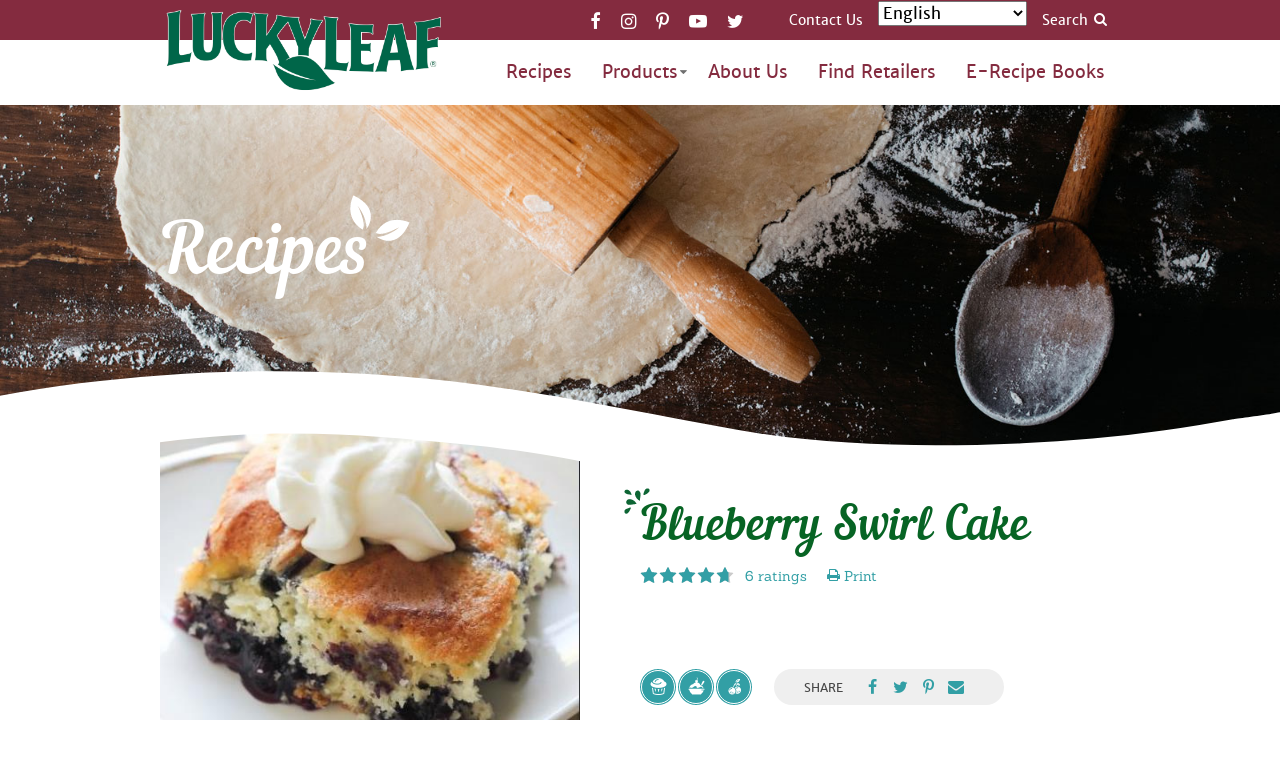

--- FILE ---
content_type: text/html; charset=UTF-8
request_url: https://www.luckyleaf.com/recipe/blueberry-swirl-cake/
body_size: 15332
content:
<!doctype html>
<html lang="en">
<head>
	<meta http-equiv="X-UA-Compatible" content="IE=edge">
	<meta charset="UTF-8">
	<meta name="viewport" content="width=device-width, initial-scale=1.0">
	<meta name="theme-color" content="#006225">

	<link rel="apple-touch-icon" sizes="180x180" href="/apple-touch-icon.png">
	<link rel="icon" type="image/png" sizes="32x32" href="/favicon-32x32.png">
	<link rel="icon" type="image/png" sizes="16x16" href="/favicon-16x16.png">
	<link rel="manifest" href="/manifest.json">
	<link rel="mask-icon" href="/safari-pinned-tab.svg" color="#006225">

	<title>
		Blueberry Swirl Cake - Lucky Leaf	</title>

	<meta name='robots' content='index, follow, max-image-preview:large, max-snippet:-1, max-video-preview:-1' />
	<style>img:is([sizes="auto" i], [sizes^="auto," i]) { contain-intrinsic-size: 3000px 1500px }</style>
	
	<!-- This site is optimized with the Yoast SEO plugin v26.4 - https://yoast.com/wordpress/plugins/seo/ -->
	<link rel="canonical" href="https://www.luckyleaf.com/recipe/blueberry-swirl-cake/" />
	<meta property="og:locale" content="en_US" />
	<meta property="og:type" content="article" />
	<meta property="og:title" content="Blueberry Swirl Cake - Lucky Leaf" />
	<meta property="og:url" content="https://www.luckyleaf.com/recipe/blueberry-swirl-cake/" />
	<meta property="og:site_name" content="Lucky Leaf" />
	<meta property="article:publisher" content="https://www.facebook.com/luckyleafpiefilling" />
	<meta property="article:modified_time" content="2018-09-21T15:05:17+00:00" />
	<meta name="twitter:card" content="summary_large_image" />
	<meta name="twitter:site" content="@luckyleaf" />
	<script type="application/ld+json" class="yoast-schema-graph">{"@context":"https://schema.org","@graph":[{"@type":"WebPage","@id":"https://www.luckyleaf.com/recipe/blueberry-swirl-cake/","url":"https://www.luckyleaf.com/recipe/blueberry-swirl-cake/","name":"Blueberry Swirl Cake - Lucky Leaf","isPartOf":{"@id":"https://www.luckyleaf.com/#website"},"datePublished":"2018-02-07T21:00:01+00:00","dateModified":"2018-09-21T15:05:17+00:00","breadcrumb":{"@id":"https://www.luckyleaf.com/recipe/blueberry-swirl-cake/#breadcrumb"},"inLanguage":"en-US","potentialAction":[{"@type":"ReadAction","target":["https://www.luckyleaf.com/recipe/blueberry-swirl-cake/"]}]},{"@type":"BreadcrumbList","@id":"https://www.luckyleaf.com/recipe/blueberry-swirl-cake/#breadcrumb","itemListElement":[{"@type":"ListItem","position":1,"name":"Home","item":"https://www.luckyleaf.com/"},{"@type":"ListItem","position":2,"name":"Blueberry Swirl Cake"}]},{"@type":"WebSite","@id":"https://www.luckyleaf.com/#website","url":"https://www.luckyleaf.com/","name":"Lucky Leaf","description":"Make it easy, make it delicious, make it with Lucky Leaf","publisher":{"@id":"https://www.luckyleaf.com/#organization"},"inLanguage":"en-US"},{"@type":"Organization","@id":"https://www.luckyleaf.com/#organization","name":"Lucky Leaf","url":"https://www.luckyleaf.com/","logo":{"@type":"ImageObject","inLanguage":"en-US","@id":"https://www.luckyleaf.com/#/schema/logo/image/","url":"/wp-content/uploads/cropped-LL_Logo_Stroke.png","contentUrl":"/wp-content/uploads/cropped-LL_Logo_Stroke.png","width":920,"height":276,"caption":"Lucky Leaf"},"image":{"@id":"https://www.luckyleaf.com/#/schema/logo/image/"},"sameAs":["https://www.facebook.com/luckyleafpiefilling","https://x.com/luckyleaf","https://www.pinterest.com/luckyleaf/","https://www.youtube.com/channel/UCmB1ADhDyfcuDMzIt-jRo-w"]}]}</script>
	<!-- / Yoast SEO plugin. -->


<link rel='dns-prefetch' href='//www.google.com' />
		<!-- This site uses the Google Analytics by ExactMetrics plugin v8.10.1 - Using Analytics tracking - https://www.exactmetrics.com/ -->
		<!-- Note: ExactMetrics is not currently configured on this site. The site owner needs to authenticate with Google Analytics in the ExactMetrics settings panel. -->
					<!-- No tracking code set -->
				<!-- / Google Analytics by ExactMetrics -->
		<link rel='stylesheet' id='wp-block-library-css' href='https://www.luckyleaf.com/wp-includes/css/dist/block-library/style.min.css?ver=6.8.3' type='text/css' media='all' />
<style id='classic-theme-styles-inline-css' type='text/css'>
/*! This file is auto-generated */
.wp-block-button__link{color:#fff;background-color:#32373c;border-radius:9999px;box-shadow:none;text-decoration:none;padding:calc(.667em + 2px) calc(1.333em + 2px);font-size:1.125em}.wp-block-file__button{background:#32373c;color:#fff;text-decoration:none}
</style>
<style id='global-styles-inline-css' type='text/css'>
:root{--wp--preset--aspect-ratio--square: 1;--wp--preset--aspect-ratio--4-3: 4/3;--wp--preset--aspect-ratio--3-4: 3/4;--wp--preset--aspect-ratio--3-2: 3/2;--wp--preset--aspect-ratio--2-3: 2/3;--wp--preset--aspect-ratio--16-9: 16/9;--wp--preset--aspect-ratio--9-16: 9/16;--wp--preset--color--black: #000000;--wp--preset--color--cyan-bluish-gray: #abb8c3;--wp--preset--color--white: #ffffff;--wp--preset--color--pale-pink: #f78da7;--wp--preset--color--vivid-red: #cf2e2e;--wp--preset--color--luminous-vivid-orange: #ff6900;--wp--preset--color--luminous-vivid-amber: #fcb900;--wp--preset--color--light-green-cyan: #7bdcb5;--wp--preset--color--vivid-green-cyan: #00d084;--wp--preset--color--pale-cyan-blue: #8ed1fc;--wp--preset--color--vivid-cyan-blue: #0693e3;--wp--preset--color--vivid-purple: #9b51e0;--wp--preset--gradient--vivid-cyan-blue-to-vivid-purple: linear-gradient(135deg,rgba(6,147,227,1) 0%,rgb(155,81,224) 100%);--wp--preset--gradient--light-green-cyan-to-vivid-green-cyan: linear-gradient(135deg,rgb(122,220,180) 0%,rgb(0,208,130) 100%);--wp--preset--gradient--luminous-vivid-amber-to-luminous-vivid-orange: linear-gradient(135deg,rgba(252,185,0,1) 0%,rgba(255,105,0,1) 100%);--wp--preset--gradient--luminous-vivid-orange-to-vivid-red: linear-gradient(135deg,rgba(255,105,0,1) 0%,rgb(207,46,46) 100%);--wp--preset--gradient--very-light-gray-to-cyan-bluish-gray: linear-gradient(135deg,rgb(238,238,238) 0%,rgb(169,184,195) 100%);--wp--preset--gradient--cool-to-warm-spectrum: linear-gradient(135deg,rgb(74,234,220) 0%,rgb(151,120,209) 20%,rgb(207,42,186) 40%,rgb(238,44,130) 60%,rgb(251,105,98) 80%,rgb(254,248,76) 100%);--wp--preset--gradient--blush-light-purple: linear-gradient(135deg,rgb(255,206,236) 0%,rgb(152,150,240) 100%);--wp--preset--gradient--blush-bordeaux: linear-gradient(135deg,rgb(254,205,165) 0%,rgb(254,45,45) 50%,rgb(107,0,62) 100%);--wp--preset--gradient--luminous-dusk: linear-gradient(135deg,rgb(255,203,112) 0%,rgb(199,81,192) 50%,rgb(65,88,208) 100%);--wp--preset--gradient--pale-ocean: linear-gradient(135deg,rgb(255,245,203) 0%,rgb(182,227,212) 50%,rgb(51,167,181) 100%);--wp--preset--gradient--electric-grass: linear-gradient(135deg,rgb(202,248,128) 0%,rgb(113,206,126) 100%);--wp--preset--gradient--midnight: linear-gradient(135deg,rgb(2,3,129) 0%,rgb(40,116,252) 100%);--wp--preset--font-size--small: 13px;--wp--preset--font-size--medium: 20px;--wp--preset--font-size--large: 36px;--wp--preset--font-size--x-large: 42px;--wp--preset--spacing--20: 0.44rem;--wp--preset--spacing--30: 0.67rem;--wp--preset--spacing--40: 1rem;--wp--preset--spacing--50: 1.5rem;--wp--preset--spacing--60: 2.25rem;--wp--preset--spacing--70: 3.38rem;--wp--preset--spacing--80: 5.06rem;--wp--preset--shadow--natural: 6px 6px 9px rgba(0, 0, 0, 0.2);--wp--preset--shadow--deep: 12px 12px 50px rgba(0, 0, 0, 0.4);--wp--preset--shadow--sharp: 6px 6px 0px rgba(0, 0, 0, 0.2);--wp--preset--shadow--outlined: 6px 6px 0px -3px rgba(255, 255, 255, 1), 6px 6px rgba(0, 0, 0, 1);--wp--preset--shadow--crisp: 6px 6px 0px rgba(0, 0, 0, 1);}:where(.is-layout-flex){gap: 0.5em;}:where(.is-layout-grid){gap: 0.5em;}body .is-layout-flex{display: flex;}.is-layout-flex{flex-wrap: wrap;align-items: center;}.is-layout-flex > :is(*, div){margin: 0;}body .is-layout-grid{display: grid;}.is-layout-grid > :is(*, div){margin: 0;}:where(.wp-block-columns.is-layout-flex){gap: 2em;}:where(.wp-block-columns.is-layout-grid){gap: 2em;}:where(.wp-block-post-template.is-layout-flex){gap: 1.25em;}:where(.wp-block-post-template.is-layout-grid){gap: 1.25em;}.has-black-color{color: var(--wp--preset--color--black) !important;}.has-cyan-bluish-gray-color{color: var(--wp--preset--color--cyan-bluish-gray) !important;}.has-white-color{color: var(--wp--preset--color--white) !important;}.has-pale-pink-color{color: var(--wp--preset--color--pale-pink) !important;}.has-vivid-red-color{color: var(--wp--preset--color--vivid-red) !important;}.has-luminous-vivid-orange-color{color: var(--wp--preset--color--luminous-vivid-orange) !important;}.has-luminous-vivid-amber-color{color: var(--wp--preset--color--luminous-vivid-amber) !important;}.has-light-green-cyan-color{color: var(--wp--preset--color--light-green-cyan) !important;}.has-vivid-green-cyan-color{color: var(--wp--preset--color--vivid-green-cyan) !important;}.has-pale-cyan-blue-color{color: var(--wp--preset--color--pale-cyan-blue) !important;}.has-vivid-cyan-blue-color{color: var(--wp--preset--color--vivid-cyan-blue) !important;}.has-vivid-purple-color{color: var(--wp--preset--color--vivid-purple) !important;}.has-black-background-color{background-color: var(--wp--preset--color--black) !important;}.has-cyan-bluish-gray-background-color{background-color: var(--wp--preset--color--cyan-bluish-gray) !important;}.has-white-background-color{background-color: var(--wp--preset--color--white) !important;}.has-pale-pink-background-color{background-color: var(--wp--preset--color--pale-pink) !important;}.has-vivid-red-background-color{background-color: var(--wp--preset--color--vivid-red) !important;}.has-luminous-vivid-orange-background-color{background-color: var(--wp--preset--color--luminous-vivid-orange) !important;}.has-luminous-vivid-amber-background-color{background-color: var(--wp--preset--color--luminous-vivid-amber) !important;}.has-light-green-cyan-background-color{background-color: var(--wp--preset--color--light-green-cyan) !important;}.has-vivid-green-cyan-background-color{background-color: var(--wp--preset--color--vivid-green-cyan) !important;}.has-pale-cyan-blue-background-color{background-color: var(--wp--preset--color--pale-cyan-blue) !important;}.has-vivid-cyan-blue-background-color{background-color: var(--wp--preset--color--vivid-cyan-blue) !important;}.has-vivid-purple-background-color{background-color: var(--wp--preset--color--vivid-purple) !important;}.has-black-border-color{border-color: var(--wp--preset--color--black) !important;}.has-cyan-bluish-gray-border-color{border-color: var(--wp--preset--color--cyan-bluish-gray) !important;}.has-white-border-color{border-color: var(--wp--preset--color--white) !important;}.has-pale-pink-border-color{border-color: var(--wp--preset--color--pale-pink) !important;}.has-vivid-red-border-color{border-color: var(--wp--preset--color--vivid-red) !important;}.has-luminous-vivid-orange-border-color{border-color: var(--wp--preset--color--luminous-vivid-orange) !important;}.has-luminous-vivid-amber-border-color{border-color: var(--wp--preset--color--luminous-vivid-amber) !important;}.has-light-green-cyan-border-color{border-color: var(--wp--preset--color--light-green-cyan) !important;}.has-vivid-green-cyan-border-color{border-color: var(--wp--preset--color--vivid-green-cyan) !important;}.has-pale-cyan-blue-border-color{border-color: var(--wp--preset--color--pale-cyan-blue) !important;}.has-vivid-cyan-blue-border-color{border-color: var(--wp--preset--color--vivid-cyan-blue) !important;}.has-vivid-purple-border-color{border-color: var(--wp--preset--color--vivid-purple) !important;}.has-vivid-cyan-blue-to-vivid-purple-gradient-background{background: var(--wp--preset--gradient--vivid-cyan-blue-to-vivid-purple) !important;}.has-light-green-cyan-to-vivid-green-cyan-gradient-background{background: var(--wp--preset--gradient--light-green-cyan-to-vivid-green-cyan) !important;}.has-luminous-vivid-amber-to-luminous-vivid-orange-gradient-background{background: var(--wp--preset--gradient--luminous-vivid-amber-to-luminous-vivid-orange) !important;}.has-luminous-vivid-orange-to-vivid-red-gradient-background{background: var(--wp--preset--gradient--luminous-vivid-orange-to-vivid-red) !important;}.has-very-light-gray-to-cyan-bluish-gray-gradient-background{background: var(--wp--preset--gradient--very-light-gray-to-cyan-bluish-gray) !important;}.has-cool-to-warm-spectrum-gradient-background{background: var(--wp--preset--gradient--cool-to-warm-spectrum) !important;}.has-blush-light-purple-gradient-background{background: var(--wp--preset--gradient--blush-light-purple) !important;}.has-blush-bordeaux-gradient-background{background: var(--wp--preset--gradient--blush-bordeaux) !important;}.has-luminous-dusk-gradient-background{background: var(--wp--preset--gradient--luminous-dusk) !important;}.has-pale-ocean-gradient-background{background: var(--wp--preset--gradient--pale-ocean) !important;}.has-electric-grass-gradient-background{background: var(--wp--preset--gradient--electric-grass) !important;}.has-midnight-gradient-background{background: var(--wp--preset--gradient--midnight) !important;}.has-small-font-size{font-size: var(--wp--preset--font-size--small) !important;}.has-medium-font-size{font-size: var(--wp--preset--font-size--medium) !important;}.has-large-font-size{font-size: var(--wp--preset--font-size--large) !important;}.has-x-large-font-size{font-size: var(--wp--preset--font-size--x-large) !important;}
:where(.wp-block-post-template.is-layout-flex){gap: 1.25em;}:where(.wp-block-post-template.is-layout-grid){gap: 1.25em;}
:where(.wp-block-columns.is-layout-flex){gap: 2em;}:where(.wp-block-columns.is-layout-grid){gap: 2em;}
:root :where(.wp-block-pullquote){font-size: 1.5em;line-height: 1.6;}
</style>
<link rel='stylesheet' id='responsive-lightbox-swipebox-css' href='/wp-content/plugins/responsive-lightbox/assets/swipebox/swipebox.min.css?ver=1.5.2' type='text/css' media='all' />
<link rel='stylesheet' id='h5p-plugin-styles-css' href='/wp-content/plugins/h5p/h5p-php-library/styles/h5p.css?ver=1.16.1' type='text/css' media='all' />
<link rel='stylesheet' id='search-filter-plugin-styles-css' href='/wp-content/plugins/search-filter-pro/public/assets/css/search-filter.min.css?ver=2.5.21' type='text/css' media='all' />
<link rel='stylesheet' id='normalize-css' href='/wp-content/themes/luckyleaf/lib/css/normalize.css?ver=1' type='text/css' media='all' />
<link rel='stylesheet' id='style-css' href='/wp-content/themes/luckyleaf/style.css?ver=1685628771' type='text/css' media='all' />
<link rel='stylesheet' id='print-css' href='/wp-content/themes/luckyleaf/lib/css/print.css?ver=1685628773' type='text/css' media='print' />
<script type="text/javascript" src="/wp-content/themes/luckyleaf/lib/js/jquery-3.3.1.min.js?ver=1" id="jquery-js"></script>
<script type="text/javascript" src="/wp-content/plugins/responsive-lightbox/assets/swipebox/jquery.swipebox.min.js?ver=1.5.2" id="responsive-lightbox-swipebox-js"></script>
<script type="text/javascript" src="https://www.luckyleaf.com/wp-includes/js/underscore.min.js?ver=1.13.7" id="underscore-js"></script>
<script type="text/javascript" src="/wp-content/plugins/responsive-lightbox/assets/infinitescroll/infinite-scroll.pkgd.min.js?ver=4.0.1" id="responsive-lightbox-infinite-scroll-js"></script>
<script type="text/javascript" id="responsive-lightbox-js-before">
/* <![CDATA[ */
var rlArgs = {"script":"swipebox","selector":"lightbox","customEvents":"","activeGalleries":true,"animation":true,"hideCloseButtonOnMobile":false,"removeBarsOnMobile":false,"hideBars":true,"hideBarsDelay":5000,"videoMaxWidth":1080,"useSVG":true,"loopAtEnd":false,"woocommerce_gallery":false,"ajaxurl":"https:\/\/www.luckyleaf.com\/wp-admin\/admin-ajax.php","nonce":"de441beaa0","preview":false,"postId":2147,"scriptExtension":false};
/* ]]> */
</script>
<script type="text/javascript" src="/wp-content/plugins/responsive-lightbox/js/front.js?ver=2.5.4" id="responsive-lightbox-js"></script>
<script type="text/javascript" id="search-filter-plugin-build-js-extra">
/* <![CDATA[ */
var SF_LDATA = {"ajax_url":"https:\/\/www.luckyleaf.com\/wp-admin\/admin-ajax.php","home_url":"https:\/\/www.luckyleaf.com\/","extensions":[]};
/* ]]> */
</script>
<script type="text/javascript" src="/wp-content/plugins/search-filter-pro/public/assets/js/search-filter-build.min.js?ver=2.5.21" id="search-filter-plugin-build-js"></script>
<script type="text/javascript" src="/wp-content/plugins/search-filter-pro/public/assets/js/chosen.jquery.min.js?ver=2.5.21" id="search-filter-plugin-chosen-js"></script>
<link rel="https://api.w.org/" href="https://www.luckyleaf.com/wp-json/" /><link rel='shortlink' href='https://www.luckyleaf.com/?p=2147' />
<link rel="alternate" title="oEmbed (JSON)" type="application/json+oembed" href="https://www.luckyleaf.com/wp-json/oembed/1.0/embed?url=https%3A%2F%2Fwww.luckyleaf.com%2Frecipe%2Fblueberry-swirl-cake%2F" />
<link rel="alternate" title="oEmbed (XML)" type="text/xml+oembed" href="https://www.luckyleaf.com/wp-json/oembed/1.0/embed?url=https%3A%2F%2Fwww.luckyleaf.com%2Frecipe%2Fblueberry-swirl-cake%2F&#038;format=xml" />
<!-- Facebook Pixel Code -->

<script>

!function(f,b,e,v,n,t,s)

{if(f.fbq)return;n=f.fbq=function(){n.callMethod?

n.callMethod.apply(n,arguments):n.queue.push(arguments)};

if(!f._fbq)f._fbq=n;n.push=n;n.loaded=!0;n.version='2.0';

n.queue=[];t=b.createElement(e);t.async=!0;

t.src=v;s=b.getElementsByTagName(e)[0];

s.parentNode.insertBefore(t,s)}(window,document,'script',

'https://connect.facebook.net/en_US/fbevents.js');


fbq('init', '488776878299212'); 

fbq('track', 'PageView');

</script>

<noscript>

<img height="1" width="1" 

src="https://www.facebook.com/tr?id=488776878299212&ev=PageView

&noscript=1"/>

</noscript>

<!-- End Facebook Pixel Code -->

<!-- Google tag (gtag.js) -->
<script async src="https://www.googletagmanager.com/gtag/js?id=G-98ETD9BHCZ"></script>
<script>
  window.dataLayer = window.dataLayer || [];
  function gtag(){dataLayer.push(arguments);}
  gtag('js', new Date());

  gtag('config', 'G-98ETD9BHCZ');
</script>

<script src="//destinilocators.com/luckyleaf/pdpwidget/install/"></script>
<noscript><style>.lazyload[data-src]{display:none !important;}</style></noscript><style>.lazyload{background-image:none !important;}.lazyload:before{background-image:none !important;}</style>
		<script>(function(w,d,s,l,i){w[l]=w[l]||[];w[l].push({'gtm.start':
	new Date().getTime(),event:'gtm.js'});var f=d.getElementsByTagName(s)[0],
	j=d.createElement(s),dl=l!='dataLayer'?'&l='+l:'';j.async=true;j.src=
	'https://www.googletagmanager.com/gtm.js?id='+i+dl;f.parentNode.insertBefore(j,f);
	})(window,document,'script','dataLayer','GTM-W2BSV7W');</script>
	
	
	
	<!-- Facebook Pixel Code -->

<script>

!function(f,b,e,v,n,t,s)

{if(f.fbq)return;n=f.fbq=function(){n.callMethod?n.callMethod.apply(n,arguments):n.queue.push(arguments)};

if(!f._fbq)f._fbq=n;n.push=n;n.loaded=!0;n.version='2.0';

n.queue=[];t=b.createElement(e);t.async=!0;

t.src=v;s=b.getElementsByTagName(e)[0];

s.parentNode.insertBefore(t,s)}(window,document,'script','https://connect.facebook.net/en_US/fbevents.js');


fbq('init', '403882534125842'); 

fbq('track', 'PageView');

</script>
<noscript>
<img height="1" width="1" src="https://www.facebook.com/tr?id=403882534125842&ev=PageView&noscript=1"/>
</noscript>

<!-- End Facebook Pixel Code -->

<!-- Global site tag (gtag.js) - Google Ads: 474672087 --> 
<script async src="https://www.googletagmanager.com/gtag/js?id=AW-474672087"></script> <script> window.dataLayer = window.dataLayer || []; function gtag(){dataLayer.push(arguments);} gtag('js', new Date()); gtag('config', 'AW-474672087'); </script>

<!-- 
Start of global snippet: Please do not remove
Place this snippet between the <head> and </head> tags on every page of your site.
-->
<!-- Global site tag (gtag.js) - Google Marketing Platform -->
<script async src="https://www.googletagmanager.com/gtag/js?id=DC-10451274"></script>
<script>
  window.dataLayer = window.dataLayer || [];
  function gtag(){dataLayer.push(arguments);}
  gtag('js', new Date());

  gtag('config', 'DC-10451274');
</script>
<!-- End of global snippet: Please do not remove -->


</head>

<body class="wp-singular recipe-template-default single single-recipe postid-2147 wp-custom-logo wp-theme-luckyleaf">
		<noscript><iframe src="https://www.googletagmanager.com/ns.html?id=GTM-W2BSV7W" height="0" width="0" style="display:none;visibility:hidden"></iframe></noscript>
	
			<div id="top-of-page-wrapper">
			<div id="top-of-page-txt">Back to Top</div>
			<div id="top-of-page">
				<span class="icon icon-angle-up"></span>
			</div>
		</div>

		<header id="header">
			<div id="header-search-form">
				<div class="container cf">
					<div class="search-form-wrapper cf">
	<form data-sf-form-id='283' data-is-rtl='0' data-maintain-state='' data-results-url='https://www.luckyleaf.com/search-results/' data-ajax-url='https://www.luckyleaf.com/search-results/?sf_data=results' data-ajax-form-url='https://www.luckyleaf.com/?sfid=283&amp;sf_action=get_data&amp;sf_data=form' data-display-result-method='archive' data-use-history-api='1' data-template-loaded='0' data-lang-code='en' data-ajax='1' data-ajax-data-type='html' data-ajax-links-selector='.pagination a' data-ajax-target='#main' data-ajax-pagination-type='normal' data-update-ajax-url='1' data-only-results-ajax='0' data-scroll-to-pos='0' data-init-paged='1' data-auto-update='' action='https://www.luckyleaf.com/search-results/' method='post' class='searchandfilter' id='search-filter-form-283' autocomplete='off' data-instance-count='1'><ul><li class="sf-field-search" data-sf-field-name="search" data-sf-field-type="search" data-sf-field-input-type="">		<label>
				   <input placeholder="" name="_sf_search[]" class="sf-input-text" type="text" value="" title=""></label>		</li><li class="sf-field-submit" data-sf-field-name="submit" data-sf-field-type="submit" data-sf-field-input-type=""><input type="submit" name="_sf_submit" value=""></li></ul></form></div>
				</div>
			</div>

			<div class="container cf">
				<p id="logo"><a href="https://www.luckyleaf.com/"><img src="[data-uri]" width="920" height="276" alt="Lucky Leaf" data-src="/wp-content/uploads/cropped-LL_Logo_Stroke.png" decoding="async" class="lazyload" data-eio-rwidth="920" data-eio-rheight="276"><noscript><img src="/wp-content/uploads/cropped-LL_Logo_Stroke.png" width="920" height="276" alt="Lucky Leaf" data-eio="l"></noscript></a></p>
				<nav id="nav">
					<a href="#main-menu" id="navicon" rel="nofollow">
						<span class="brd"></span>
						<span class="txt">Menu</span>
					</a>
					<a href="/search-results/" id="searchicon">
						<span class="icon icon-search"></span>
						<span class="txt">Search</span>
					</a>


					<div id="nav-wrapper">
													<!-- MAIN NAV -->
							<ul id="main-nav" class="clist cf">
								<li id="menu-item-4316" class="menu-item menu-item-type-custom menu-item-object-custom menu-item-4316"><a href="https://www.luckyleaf.com/recipes/?orderby=rating&#038;order=desc">Recipes</a></li>
<li id="menu-item-106" class="menu-item menu-item-type-post_type menu-item-object-page menu-item-has-children menu-item-106"><a href="https://www.luckyleaf.com/products/">Products</a><div class="dropdown"><ul class="dropdown-nav clist cf"><li class="mobile-only"><a href="https://www.luckyleaf.com/products/">Overview</a></li>	<li id="menu-item-1201" class="menu-item menu-item-type-post_type menu-item-object-page menu-item-1201"><a href="https://www.luckyleaf.com/products/fruit-filling/">Fruit Filling</a></li>
	<li id="menu-item-1232" class="menu-item menu-item-type-post_type menu-item-object-page menu-item-1232"><a href="https://www.luckyleaf.com/products/organic-fruit-filling/">Organic Fruit Filling</a></li>
	<li id="menu-item-1234" class="menu-item menu-item-type-post_type menu-item-object-page menu-item-1234"><a href="https://www.luckyleaf.com/products/lite-fruit-filling/">Lite Fruit Filling</a></li>
	<li id="menu-item-1233" class="menu-item menu-item-type-post_type menu-item-object-page menu-item-1233"><a href="https://www.luckyleaf.com/products/cream-pie-filling/">Crème Pie Filling</a></li>
	<li id="menu-item-1237" class="menu-item menu-item-type-post_type menu-item-object-page menu-item-1237"><a href="https://www.luckyleaf.com/products/specialty-fruit/">Specialty Fruit</a></li>
</ul></div></li>
<li id="menu-item-101" class="menu-item menu-item-type-post_type menu-item-object-page menu-item-101"><a href="https://www.luckyleaf.com/about-2/">About Us</a></li>
<li id="menu-item-2200" class="menu-item menu-item-type-post_type menu-item-object-page menu-item-2200"><a href="https://www.luckyleaf.com/find-retailers/">Find Retailers</a></li>
<li id="menu-item-2201" class="menu-item menu-item-type-post_type menu-item-object-page menu-item-2201"><a href="https://www.luckyleaf.com/coupons/">E-Recipe Books</a></li>
							</ul>
						
						<div class="top-nav-wrapper cf">
															<ul id="top-nav" class="clist cf">
									<li id="menu-item-117" class="menu-item menu-item-type-post_type menu-item-object-page menu-item-117"><a href="https://www.luckyleaf.com/contact/">Contact Us</a></li>
<li style="position:relative;" class="menu-item menu-item-gtranslate gt-menu-38334"></li>									<li class="search">
										<a href="/search-results/">
											Search
											<span class="icon icon-search"></span>
										</a>
									</li>
								</ul>
							
															<ul id="social-nav" class="clist">
											<li>
		<a href="https://www.facebook.com/luckyleafpiefilling" title="Facebook" target="_blank">
			<span class="icon icon-facebook-f"></span>
			<span class="txt">Facebook</span>
		</a>
	</li>
		<li>
		<a href="https://www.instagram.com/lucky_leaf_fruit_filling" title="Instagram" target="_blank">
			<span class="icon icon-instagram"></span>
			<span class="txt">Instagram</span>
		</a>
	</li>
		<li>
		<a href="https://www.pinterest.com/luckyleaf/" title="Pinterest" target="_blank">
			<span class="icon icon-pinterest-p"></span>
			<span class="txt">Pinterest</span>
		</a>
	</li>
		<li>
		<a href="https://www.youtube.com/channel/UCmB1ADhDyfcuDMzIt-jRo-w" title="YouTube" target="_blank">
			<span class="icon icon-youtube-play"></span>
			<span class="txt">YouTube</span>
		</a>
	</li>
		<li>
		<a href="https://twitter.com/luckyleaf" title="Twitter" target="_blank">
			<span class="icon icon-twitter"></span>
			<span class="txt">Twitter</span>
		</a>
	</li>
								</ul>
													</div>
					</div>
				</nav>
			</div>
		</header>

					<section>
						<div id="featured-image">
		<img width="1600" height="430" src="[data-uri]" class="attachment-featured-image size-featured-image wp-post-image lazyload" alt="" decoding="async" fetchpriority="high"   data-src="/wp-content/uploads/header-coupons.jpg" data-srcset="/wp-content/uploads/header-coupons.jpg 1600w, /wp-content/uploads/header-coupons-600x161.jpg 600w, /wp-content/uploads/header-coupons-768x206.jpg 768w" data-sizes="auto" data-eio-rwidth="1600" data-eio-rheight="430" /><noscript><img width="1600" height="430" src="/wp-content/uploads/header-coupons.jpg" class="attachment-featured-image size-featured-image wp-post-image" alt="" decoding="async" fetchpriority="high" srcset="/wp-content/uploads/header-coupons.jpg 1600w, /wp-content/uploads/header-coupons-600x161.jpg 600w, /wp-content/uploads/header-coupons-768x206.jpg 768w" sizes="(max-width: 1600px) 100vw, 1600px" data-eio="l" /></noscript>
		<div id="featured-image-copy">
			<div class="container">
				<p class="title">Recipes</p>
							</div>
		</div>
		<img class="curve lazyload" src="[data-uri]" alt="Featured Image Mask" data-src="/wp-content/themes/luckyleaf/lib/img/curve-alt.svg" decoding="async"><noscript><img class="curve" src="/wp-content/themes/luckyleaf/lib/img/curve-alt.svg" alt="Featured Image Mask" data-eio="l"></noscript>
	</div>
			
<div id="recipe-content" itemscope itemtype="http://schema.org/Recipe">
	<link itemprop="url" href="https://www.luckyleaf.com/recipe/blueberry-swirl-cake/">
	<meta itemprop="mainEntityOfPage" content="True">
	<meta itemprop="author" content="Lucky Leaf">

	<div class="container cf">
		
				<div class="recipe-intro-wrapper cf">
					<div class="recipe-intro-col1">
						<div id="recipe-carousel">
																														<div class="recipe-slide">
									<img src="[data-uri]" width="473" height="355" alt="Blueberry Swirl Cake" itemprop="image" data-src="/wp-content/uploads/Blueberry-Swirl-Cake.jpg" decoding="async" class="lazyload" data-eio-rwidth="473" data-eio-rheight="355"><noscript><img src="/wp-content/uploads/Blueberry-Swirl-Cake.jpg" width="473" height="355" alt="Blueberry Swirl Cake" itemprop="image" data-eio="l"></noscript>
								</div>
													</div>
						<img class="curve-img-mask lazyload" src="[data-uri]" alt="Image Mask" data-src="/wp-content/themes/luckyleaf/lib/img/curve-img-mask.svg" decoding="async"><noscript><img class="curve-img-mask" src="/wp-content/themes/luckyleaf/lib/img/curve-img-mask.svg" alt="Image Mask" data-eio="l"></noscript>
					</div>

					<div class="recipe-intro-col2">
						<h1 itemprop="name">Blueberry Swirl Cake</h1>

						<div class="rating-text-wrapper cf">
							<div class="rating">
								<svg width="25px" height="25px" version="1.1" xmlns="http://www.w3.org/2000/svg" xmlns:xlink="http://www.w3.org/1999/xlink" x="0px" y="0px" viewBox="0 0 250 250" style="enable-background:new 0 0 250 250;" xml:space="preserve">	<path class="star-outline" fill="#cacaca" d="M235.4,107.1l-49.7,48.5l11.8,68.5c0.1,1,0.1,1.8,0.1,2.7c0,3.6-1.6,6.9-5.6,6.9c-1.9,0-3.8-0.7-5.5-1.6L125,199.7l-61.5,32.3c-1.8,1-3.6,1.6-5.5,1.6c-4,0-5.8-3.3-5.8-6.9c0-1,0.1-1.8,0.3-2.7l11.8-68.5l-49.9-48.5c-1.6-1.8-3.4-4.1-3.4-6.6c0-4.1,4.2-5.8,7.7-6.3l68.8-10l30.8-62.3c1.2-2.6,3.6-5.6,6.7-5.6s5.5,3,6.7,5.6l30.8,62.3l68.8,10c3.3,0.5,7.7,2.2,7.7,6.3C239,103,237.2,105.3,235.4,107.1z"/>	<path class="star-fill-25 hidden" fill="#329fa5" d="M71.4,86.6l-52.7,7.7c-3.4,0.5-7.7,2.2-7.7,6.3c0,2.5,1.8,4.8,3.4,6.6l49.9,48.5l-11.8,68.5c-0.1,1-0.3,1.8-0.3,2.7c0,3.6,1.8,6.9,5.8,6.9c1.9,0,3.7-0.7,5.5-1.6l7.9-4.1V86.6z"/>	<path class="star-fill-50 hidden" fill="#329fa5" d="M124.9,16.3c-3.1,0.1-5.4,3-6.6,5.6L87.5,84.2l-68.8,10c-3.4,0.5-7.7,2.2-7.7,6.3c0,2.5,1.8,4.8,3.4,6.6l49.9,48.5l-11.8,68.5c-0.1,1-0.3,1.8-0.3,2.7c0,3.6,1.8,6.9,5.8,6.9c1.9,0,3.7-0.7,5.5-1.6l61.4-32.3V16.3z"/>	<path class="star-fill-75 hidden" fill="#329fa5" d="M175,86.1l-12.5-1.8l-30.8-62.3c-1.2-2.6-3.6-5.6-6.7-5.6s-5.5,3-6.7,5.6L87.5,84.2l-68.8,10c-3.4,0.5-7.7,2.2-7.7,6.3c0,2.5,1.8,4.8,3.4,6.6l49.9,48.5l-11.8,68.5c-0.1,1-0.3,1.8-0.3,2.7c0,3.6,1.8,6.9,5.8,6.9c1.9,0,3.7-0.7,5.5-1.6l61.5-32.3l50,26.3V86.1z"/>	<path class="star-fill-100" fill="#329fa5" d="M235.4,107.1l-49.7,48.5l11.8,68.5c0.1,1,0.1,1.8,0.1,2.7c0,3.6-1.6,6.9-5.6,6.9c-1.9,0-3.8-0.7-5.5-1.6L125,199.7l-61.5,32.3c-1.8,1-3.6,1.6-5.5,1.6c-4,0-5.8-3.3-5.8-6.9c0-1,0.1-1.8,0.3-2.7l11.8-68.5l-49.9-48.5c-1.6-1.8-3.4-4.1-3.4-6.6c0-4.1,4.2-5.8,7.7-6.3l68.8-10l30.8-62.3c1.2-2.6,3.6-5.6,6.7-5.6s5.5,3,6.7,5.6l30.8,62.3l68.8,10c3.3,0.5,7.7,2.2,7.7,6.3C239,103,237.2,105.3,235.4,107.1z"/></svg><svg width="25px" height="25px" version="1.1" xmlns="http://www.w3.org/2000/svg" xmlns:xlink="http://www.w3.org/1999/xlink" x="0px" y="0px" viewBox="0 0 250 250" style="enable-background:new 0 0 250 250;" xml:space="preserve">	<path class="star-outline" fill="#cacaca" d="M235.4,107.1l-49.7,48.5l11.8,68.5c0.1,1,0.1,1.8,0.1,2.7c0,3.6-1.6,6.9-5.6,6.9c-1.9,0-3.8-0.7-5.5-1.6L125,199.7l-61.5,32.3c-1.8,1-3.6,1.6-5.5,1.6c-4,0-5.8-3.3-5.8-6.9c0-1,0.1-1.8,0.3-2.7l11.8-68.5l-49.9-48.5c-1.6-1.8-3.4-4.1-3.4-6.6c0-4.1,4.2-5.8,7.7-6.3l68.8-10l30.8-62.3c1.2-2.6,3.6-5.6,6.7-5.6s5.5,3,6.7,5.6l30.8,62.3l68.8,10c3.3,0.5,7.7,2.2,7.7,6.3C239,103,237.2,105.3,235.4,107.1z"/>	<path class="star-fill-25 hidden" fill="#329fa5" d="M71.4,86.6l-52.7,7.7c-3.4,0.5-7.7,2.2-7.7,6.3c0,2.5,1.8,4.8,3.4,6.6l49.9,48.5l-11.8,68.5c-0.1,1-0.3,1.8-0.3,2.7c0,3.6,1.8,6.9,5.8,6.9c1.9,0,3.7-0.7,5.5-1.6l7.9-4.1V86.6z"/>	<path class="star-fill-50 hidden" fill="#329fa5" d="M124.9,16.3c-3.1,0.1-5.4,3-6.6,5.6L87.5,84.2l-68.8,10c-3.4,0.5-7.7,2.2-7.7,6.3c0,2.5,1.8,4.8,3.4,6.6l49.9,48.5l-11.8,68.5c-0.1,1-0.3,1.8-0.3,2.7c0,3.6,1.8,6.9,5.8,6.9c1.9,0,3.7-0.7,5.5-1.6l61.4-32.3V16.3z"/>	<path class="star-fill-75 hidden" fill="#329fa5" d="M175,86.1l-12.5-1.8l-30.8-62.3c-1.2-2.6-3.6-5.6-6.7-5.6s-5.5,3-6.7,5.6L87.5,84.2l-68.8,10c-3.4,0.5-7.7,2.2-7.7,6.3c0,2.5,1.8,4.8,3.4,6.6l49.9,48.5l-11.8,68.5c-0.1,1-0.3,1.8-0.3,2.7c0,3.6,1.8,6.9,5.8,6.9c1.9,0,3.7-0.7,5.5-1.6l61.5-32.3l50,26.3V86.1z"/>	<path class="star-fill-100" fill="#329fa5" d="M235.4,107.1l-49.7,48.5l11.8,68.5c0.1,1,0.1,1.8,0.1,2.7c0,3.6-1.6,6.9-5.6,6.9c-1.9,0-3.8-0.7-5.5-1.6L125,199.7l-61.5,32.3c-1.8,1-3.6,1.6-5.5,1.6c-4,0-5.8-3.3-5.8-6.9c0-1,0.1-1.8,0.3-2.7l11.8-68.5l-49.9-48.5c-1.6-1.8-3.4-4.1-3.4-6.6c0-4.1,4.2-5.8,7.7-6.3l68.8-10l30.8-62.3c1.2-2.6,3.6-5.6,6.7-5.6s5.5,3,6.7,5.6l30.8,62.3l68.8,10c3.3,0.5,7.7,2.2,7.7,6.3C239,103,237.2,105.3,235.4,107.1z"/></svg><svg width="25px" height="25px" version="1.1" xmlns="http://www.w3.org/2000/svg" xmlns:xlink="http://www.w3.org/1999/xlink" x="0px" y="0px" viewBox="0 0 250 250" style="enable-background:new 0 0 250 250;" xml:space="preserve">	<path class="star-outline" fill="#cacaca" d="M235.4,107.1l-49.7,48.5l11.8,68.5c0.1,1,0.1,1.8,0.1,2.7c0,3.6-1.6,6.9-5.6,6.9c-1.9,0-3.8-0.7-5.5-1.6L125,199.7l-61.5,32.3c-1.8,1-3.6,1.6-5.5,1.6c-4,0-5.8-3.3-5.8-6.9c0-1,0.1-1.8,0.3-2.7l11.8-68.5l-49.9-48.5c-1.6-1.8-3.4-4.1-3.4-6.6c0-4.1,4.2-5.8,7.7-6.3l68.8-10l30.8-62.3c1.2-2.6,3.6-5.6,6.7-5.6s5.5,3,6.7,5.6l30.8,62.3l68.8,10c3.3,0.5,7.7,2.2,7.7,6.3C239,103,237.2,105.3,235.4,107.1z"/>	<path class="star-fill-25 hidden" fill="#329fa5" d="M71.4,86.6l-52.7,7.7c-3.4,0.5-7.7,2.2-7.7,6.3c0,2.5,1.8,4.8,3.4,6.6l49.9,48.5l-11.8,68.5c-0.1,1-0.3,1.8-0.3,2.7c0,3.6,1.8,6.9,5.8,6.9c1.9,0,3.7-0.7,5.5-1.6l7.9-4.1V86.6z"/>	<path class="star-fill-50 hidden" fill="#329fa5" d="M124.9,16.3c-3.1,0.1-5.4,3-6.6,5.6L87.5,84.2l-68.8,10c-3.4,0.5-7.7,2.2-7.7,6.3c0,2.5,1.8,4.8,3.4,6.6l49.9,48.5l-11.8,68.5c-0.1,1-0.3,1.8-0.3,2.7c0,3.6,1.8,6.9,5.8,6.9c1.9,0,3.7-0.7,5.5-1.6l61.4-32.3V16.3z"/>	<path class="star-fill-75 hidden" fill="#329fa5" d="M175,86.1l-12.5-1.8l-30.8-62.3c-1.2-2.6-3.6-5.6-6.7-5.6s-5.5,3-6.7,5.6L87.5,84.2l-68.8,10c-3.4,0.5-7.7,2.2-7.7,6.3c0,2.5,1.8,4.8,3.4,6.6l49.9,48.5l-11.8,68.5c-0.1,1-0.3,1.8-0.3,2.7c0,3.6,1.8,6.9,5.8,6.9c1.9,0,3.7-0.7,5.5-1.6l61.5-32.3l50,26.3V86.1z"/>	<path class="star-fill-100" fill="#329fa5" d="M235.4,107.1l-49.7,48.5l11.8,68.5c0.1,1,0.1,1.8,0.1,2.7c0,3.6-1.6,6.9-5.6,6.9c-1.9,0-3.8-0.7-5.5-1.6L125,199.7l-61.5,32.3c-1.8,1-3.6,1.6-5.5,1.6c-4,0-5.8-3.3-5.8-6.9c0-1,0.1-1.8,0.3-2.7l11.8-68.5l-49.9-48.5c-1.6-1.8-3.4-4.1-3.4-6.6c0-4.1,4.2-5.8,7.7-6.3l68.8-10l30.8-62.3c1.2-2.6,3.6-5.6,6.7-5.6s5.5,3,6.7,5.6l30.8,62.3l68.8,10c3.3,0.5,7.7,2.2,7.7,6.3C239,103,237.2,105.3,235.4,107.1z"/></svg><svg width="25px" height="25px" version="1.1" xmlns="http://www.w3.org/2000/svg" xmlns:xlink="http://www.w3.org/1999/xlink" x="0px" y="0px" viewBox="0 0 250 250" style="enable-background:new 0 0 250 250;" xml:space="preserve">	<path class="star-outline" fill="#cacaca" d="M235.4,107.1l-49.7,48.5l11.8,68.5c0.1,1,0.1,1.8,0.1,2.7c0,3.6-1.6,6.9-5.6,6.9c-1.9,0-3.8-0.7-5.5-1.6L125,199.7l-61.5,32.3c-1.8,1-3.6,1.6-5.5,1.6c-4,0-5.8-3.3-5.8-6.9c0-1,0.1-1.8,0.3-2.7l11.8-68.5l-49.9-48.5c-1.6-1.8-3.4-4.1-3.4-6.6c0-4.1,4.2-5.8,7.7-6.3l68.8-10l30.8-62.3c1.2-2.6,3.6-5.6,6.7-5.6s5.5,3,6.7,5.6l30.8,62.3l68.8,10c3.3,0.5,7.7,2.2,7.7,6.3C239,103,237.2,105.3,235.4,107.1z"/>	<path class="star-fill-25 hidden" fill="#329fa5" d="M71.4,86.6l-52.7,7.7c-3.4,0.5-7.7,2.2-7.7,6.3c0,2.5,1.8,4.8,3.4,6.6l49.9,48.5l-11.8,68.5c-0.1,1-0.3,1.8-0.3,2.7c0,3.6,1.8,6.9,5.8,6.9c1.9,0,3.7-0.7,5.5-1.6l7.9-4.1V86.6z"/>	<path class="star-fill-50 hidden" fill="#329fa5" d="M124.9,16.3c-3.1,0.1-5.4,3-6.6,5.6L87.5,84.2l-68.8,10c-3.4,0.5-7.7,2.2-7.7,6.3c0,2.5,1.8,4.8,3.4,6.6l49.9,48.5l-11.8,68.5c-0.1,1-0.3,1.8-0.3,2.7c0,3.6,1.8,6.9,5.8,6.9c1.9,0,3.7-0.7,5.5-1.6l61.4-32.3V16.3z"/>	<path class="star-fill-75 hidden" fill="#329fa5" d="M175,86.1l-12.5-1.8l-30.8-62.3c-1.2-2.6-3.6-5.6-6.7-5.6s-5.5,3-6.7,5.6L87.5,84.2l-68.8,10c-3.4,0.5-7.7,2.2-7.7,6.3c0,2.5,1.8,4.8,3.4,6.6l49.9,48.5l-11.8,68.5c-0.1,1-0.3,1.8-0.3,2.7c0,3.6,1.8,6.9,5.8,6.9c1.9,0,3.7-0.7,5.5-1.6l61.5-32.3l50,26.3V86.1z"/>	<path class="star-fill-100" fill="#329fa5" d="M235.4,107.1l-49.7,48.5l11.8,68.5c0.1,1,0.1,1.8,0.1,2.7c0,3.6-1.6,6.9-5.6,6.9c-1.9,0-3.8-0.7-5.5-1.6L125,199.7l-61.5,32.3c-1.8,1-3.6,1.6-5.5,1.6c-4,0-5.8-3.3-5.8-6.9c0-1,0.1-1.8,0.3-2.7l11.8-68.5l-49.9-48.5c-1.6-1.8-3.4-4.1-3.4-6.6c0-4.1,4.2-5.8,7.7-6.3l68.8-10l30.8-62.3c1.2-2.6,3.6-5.6,6.7-5.6s5.5,3,6.7,5.6l30.8,62.3l68.8,10c3.3,0.5,7.7,2.2,7.7,6.3C239,103,237.2,105.3,235.4,107.1z"/></svg><svg width="25px" height="25px" version="1.1" xmlns="http://www.w3.org/2000/svg" xmlns:xlink="http://www.w3.org/1999/xlink" x="0px" y="0px" viewBox="0 0 250 250" style="enable-background:new 0 0 250 250;" xml:space="preserve">	<path class="star-outline" fill="#cacaca" d="M235.4,107.1l-49.7,48.5l11.8,68.5c0.1,1,0.1,1.8,0.1,2.7c0,3.6-1.6,6.9-5.6,6.9c-1.9,0-3.8-0.7-5.5-1.6L125,199.7l-61.5,32.3c-1.8,1-3.6,1.6-5.5,1.6c-4,0-5.8-3.3-5.8-6.9c0-1,0.1-1.8,0.3-2.7l11.8-68.5l-49.9-48.5c-1.6-1.8-3.4-4.1-3.4-6.6c0-4.1,4.2-5.8,7.7-6.3l68.8-10l30.8-62.3c1.2-2.6,3.6-5.6,6.7-5.6s5.5,3,6.7,5.6l30.8,62.3l68.8,10c3.3,0.5,7.7,2.2,7.7,6.3C239,103,237.2,105.3,235.4,107.1z"/>	<path class="star-fill-25 hidden" fill="#329fa5" d="M71.4,86.6l-52.7,7.7c-3.4,0.5-7.7,2.2-7.7,6.3c0,2.5,1.8,4.8,3.4,6.6l49.9,48.5l-11.8,68.5c-0.1,1-0.3,1.8-0.3,2.7c0,3.6,1.8,6.9,5.8,6.9c1.9,0,3.7-0.7,5.5-1.6l7.9-4.1V86.6z"/>	<path class="star-fill-50 hidden" fill="#329fa5" d="M124.9,16.3c-3.1,0.1-5.4,3-6.6,5.6L87.5,84.2l-68.8,10c-3.4,0.5-7.7,2.2-7.7,6.3c0,2.5,1.8,4.8,3.4,6.6l49.9,48.5l-11.8,68.5c-0.1,1-0.3,1.8-0.3,2.7c0,3.6,1.8,6.9,5.8,6.9c1.9,0,3.7-0.7,5.5-1.6l61.4-32.3V16.3z"/>	<path class="star-fill-75" fill="#329fa5" d="M175,86.1l-12.5-1.8l-30.8-62.3c-1.2-2.6-3.6-5.6-6.7-5.6s-5.5,3-6.7,5.6L87.5,84.2l-68.8,10c-3.4,0.5-7.7,2.2-7.7,6.3c0,2.5,1.8,4.8,3.4,6.6l49.9,48.5l-11.8,68.5c-0.1,1-0.3,1.8-0.3,2.7c0,3.6,1.8,6.9,5.8,6.9c1.9,0,3.7-0.7,5.5-1.6l61.5-32.3l50,26.3V86.1z"/>	<path class="star-fill-100 hidden" fill="#329fa5" d="M235.4,107.1l-49.7,48.5l11.8,68.5c0.1,1,0.1,1.8,0.1,2.7c0,3.6-1.6,6.9-5.6,6.9c-1.9,0-3.8-0.7-5.5-1.6L125,199.7l-61.5,32.3c-1.8,1-3.6,1.6-5.5,1.6c-4,0-5.8-3.3-5.8-6.9c0-1,0.1-1.8,0.3-2.7l11.8-68.5l-49.9-48.5c-1.6-1.8-3.4-4.1-3.4-6.6c0-4.1,4.2-5.8,7.7-6.3l68.8-10l30.8-62.3c1.2-2.6,3.6-5.6,6.7-5.6s5.5,3,6.7,5.6l30.8,62.3l68.8,10c3.3,0.5,7.7,2.2,7.7,6.3C239,103,237.2,105.3,235.4,107.1z"/></svg>							</div>
							<div class="rating-text">
								<a href="#rate-and-review" id="rate-and-review-link">6 ratings</a>								<span itemprop="aggregateRating" itemscope itemtype="http://schema.org/AggregateRating" class="aggregate-rating">
									<meta itemprop="ratingValue" content="4.67">
									<meta itemprop="reviewCount" content="6">
								</span>
							</div>
							<div class="print-recipe">
								<a href="#print" rel="nofollow" target="_blank">
									<span class="icon icon-print"></span>
									Print
								</a>
							</div>
						</div>

						<div class="recipe-description" itemprop="description">
													</div>

						<div class="filter-share-wrapper cf">
																						<div class="filter-wrapper">
									<ul class="clist cf filter-list">
										<li><a href="/recipes/?desserttype=cakes-cupcakes" class="tooltip" data-title="Cakes &amp; Cupcakes"><div class="icon-wrapper"><div class="icon"><img src="[data-uri]" width="42" height="42" alt="Cakes &amp; Cupcakes" data-src="/wp-content/uploads/cupcake.png" decoding="async" class="lazyload" data-eio-rwidth="42" data-eio-rheight="42"><noscript><img src="/wp-content/uploads/cupcake.png" width="42" height="42" alt="Cakes &amp; Cupcakes" data-eio="l"></noscript></div></div></a></li><li><a href="/recipes/?dishtype=dessert" class="tooltip" data-title="Dessert"><div class="icon-wrapper"><div class="icon"><img src="[data-uri]" width="42" height="42" alt="Dessert" data-src="/wp-content/uploads/dessert.png" decoding="async" class="lazyload" data-eio-rwidth="42" data-eio-rheight="42"><noscript><img src="/wp-content/uploads/dessert.png" width="42" height="42" alt="Dessert" data-eio="l"></noscript></div></div></a></li><li><a href="/recipes/?fruitflavors=blueberry" class="tooltip" data-title="Blueberry"><div class="icon-wrapper"><div class="icon"><img src="[data-uri]" width="42" height="42" alt="Blueberry" data-src="/wp-content/uploads/blueberry.png" decoding="async" class="lazyload" data-eio-rwidth="42" data-eio-rheight="42"><noscript><img src="/wp-content/uploads/blueberry.png" width="42" height="42" alt="Blueberry" data-eio="l"></noscript></div></div></a></li>									</ul>
								</div>
							
							<div class="share-recipe-list-wrapper cf">
								<p>Share</p>

								<ul class="clist cf share-recipe-list">
									<li>
										<a href="https://www.facebook.com/sharer/sharer.php?u=https%3A%2F%2Fwww.luckyleaf.com%2Frecipe%2Fblueberry-swirl-cake%2F" data-width="580" data-height="470" class="social" target="_blank">
											<span class="icon icon-facebook"></span>
											<span class="txt">Facebook</span>
										</a>
									</li>
									<li>
										<a href="https://twitter.com/intent/tweet?text=Blueberry%20Swirl%20Cake&url=https%3A%2F%2Fwww.luckyleaf.com%2Frecipe%2Fblueberry-swirl-cake%2F" data-width="580" data-height="470" class="social" target="_blank">
											<span class="icon icon-twitter"></span>
											<span class="txt">Twitter</span>
										</a>
									</li>
									<li>
																				<a href="https://www.pinterest.com/pin/create/button/?url=https%3A%2F%2Fwww.luckyleaf.com%2Frecipe%2Fblueberry-swirl-cake%2F&media=https://www.luckyleaf.com/wp-content/uploads/Blueberry-Swirl-Cake.jpg&description=Blueberry%20Swirl%20Cake" data-width="750" data-height="800" class="social" target="_blank">
											<span class="icon icon-pinterest-p"></span>
											<span class="txt">Pinterest</span>
										</a>
									</li>
									<li>
										<a href="/share-recipe/?recipe_id=2147">
											<span class="icon icon-envelope"></span>
											<span class="txt">Email</span>
										</a>
									</li>
								</ul>
							</div>
						</div>
					</div>
				</div>

									<div class="quick-facts-wrapper cf">
						<ul class="quick-facts-list clist cf">
															<li class="prep-time">
									<div class="icon">
										<img src="[data-uri]" width="48" height="48" alt="Prep Time Icon" data-src="/wp-content/themes/luckyleaf/lib/img/stopwatch.svg" decoding="async" class="lazyload" data-eio-rwidth="48" data-eio-rheight="48"><noscript><img src="/wp-content/themes/luckyleaf/lib/img/stopwatch.svg" width="48" height="48" alt="Prep Time Icon" data-eio="l"></noscript>
									</div>
									<div class="label">Prep Time</div>
									<div class="value">
																				<time itemprop="prepTime" datetime="PT5M">5 <span class="min">min</span></time>
									</div>
								</li>
																						<li class="cook-time">
									<div class="icon">
										<img src="[data-uri]" width="48" height="48" alt="Cook Time Icon" data-src="/wp-content/themes/luckyleaf/lib/img/clock.svg" decoding="async" class="lazyload" data-eio-rwidth="48" data-eio-rheight="48"><noscript><img src="/wp-content/themes/luckyleaf/lib/img/clock.svg" width="48" height="48" alt="Cook Time Icon" data-eio="l"></noscript>
									</div>
									<div class="label">Cook Time</div>
									<div class="value">
																				<time itemprop="cookTime" datetime="PT30M">30 <span class="min">min</span></time>
									</div>
								</li>
																					<li class="total-time">
								<div class="icon">
									<img src="[data-uri]" width="48" height="48" alt="Total Time Icon" data-src="/wp-content/themes/luckyleaf/lib/img/clock.svg" decoding="async" class="lazyload" data-eio-rwidth="48" data-eio-rheight="48"><noscript><img src="/wp-content/themes/luckyleaf/lib/img/clock.svg" width="48" height="48" alt="Total Time Icon" data-eio="l"></noscript>
								</div>
								<div class="label">Total Time</div>
								<div class="value">
									<time itemprop="totalTime" datetime="PT35M">35 <span class="min">min</span></time>
								</div>
							</li>
															<li class="servings">
									<div class="icon">
										<img src="[data-uri]" width="48" height="48" alt="Servings Icon" data-src="/wp-content/themes/luckyleaf/lib/img/utensil-fork.svg" decoding="async" class="lazyload" data-eio-rwidth="48" data-eio-rheight="48"><noscript><img src="/wp-content/themes/luckyleaf/lib/img/utensil-fork.svg" width="48" height="48" alt="Servings Icon" data-eio="l"></noscript>
									</div>
									<div class="label">Servings</div>
									<div class="value" itemprop="recipeYield">
										15									</div>
								</li>
																											</ul>
					</div>
				
				<div class="ingredients-preparation-wrapper cf">
											<div class="ingredients-col">
							<h2>Ingredients</h2>
																							
																	<ul class="clist ingredient-list">
																																<li itemprop="ingredients">
												<span class="amount">1</span>
												<span class="text">box white cake mix</span>
											</li>
																																<li itemprop="ingredients">
												<span class="amount">2</span>
												<span class="text">eggs</span>
											</li>
																																<li itemprop="ingredients">
												<span class="amount">1/3</span>
												<span class="text">cup oil</span>
											</li>
																																<li itemprop="ingredients">
												<span class="amount">1/2</span>
												<span class="text">cup water</span>
											</li>
																																<li itemprop="ingredients">
												<span class="amount">1</span>
												<span class="text"><a href="https://www.luckyleaf.com/product/premium-blueberry-fruit-filling-or-topping/">can LUCKY LEAF® Premium or Organic Blueberry Fruit Filling or Topping</a></span>
											</li>
																			</ul>

																														</div>
					
											<div class="preparation-col">
							<h2>Directions</h2>

							
								
																	<ol class="clist cf" itemprop="recipeInstructions">
																																										<li>
												<p>
													<strong class="num">Step 1</strong>
													<br>Preheat oven to 350 degrees. Grease a 9 X 13 baking dish and set aside.												</p>
											</li>
																																											<li>
												<p>
													<strong class="num">Step 2</strong>
													<br>Mix together cake mix, eggs, oil and water. Pour into baking dish.												</p>
											</li>
																																											<li>
												<p>
													<strong class="num">Step 3</strong>
													<br>Place spoonfuls of fruit filling over the batter. Swirl with a knife in vertical and horizontal lines.												</p>
											</li>
																																											<li>
												<p>
													<strong class="num">Step 4</strong>
													<br>Bake 30 minutes until done.												</p>
											</li>
																																											<li>
												<p>
													<strong class="num">Step 5</strong>
													<br>Enjoy with whipped cream or vanilla ice cream.												</p>
											</li>
																														</ol>
								
								
													</div>
									</div>

				<script type="application/ld+json">{
								"@context": "https://schema.org/",
								"@type": "Recipe",
								"url": "https://www.luckyleaf.com/recipe/blueberry-swirl-cake/",
								"name": "Blueberry Swirl Cake",
								"id": "https://www.luckyleaf.com/recipe/blueberry-swirl-cake/",
								"author": {
								"@type": "Organization",
								"name": "KNOUSE"
								},
								"datePublished": "2018-02-07",
								"dateModified": "2018-09-21",
								"recipeYield": "15",
								"recipeCategory": "Dessert",
								"recipeCuisine": "American",
								"keywords": "","image": "https://www.luckyleaf.com/wp-content/uploads/Blueberry-Swirl-Cake.jpg","prepTime": "PT5M","cookTime": "PT30M","totalTime": "PT35M","recipeIngredient": ["1 box white cake mix", "2 eggs", "1/3 cup oil", "1/2 cup water", "1 can LUCKY LEAF® Premium or Organic Blueberry Fruit Filling or Topping"],"recipeInstructions": [{"@type": "HowToStep","text":"Preheat oven to 350 degrees. Grease a 9 X 13 baking dish and set aside."},{"@type": "HowToStep","text":"Mix together cake mix, eggs, oil and water. Pour into baking dish."},{"@type": "HowToStep","text":"Place spoonfuls of fruit filling over the batter. Swirl with a knife in vertical and horizontal lines."},{"@type": "HowToStep","text":"Bake 30 minutes until done."},{"@type": "HowToStep","text":"Enjoy with whipped cream or vanilla ice cream."}]}</script>
				
	<div class="related-products-recipes-wrapper cf">
								<div class="related-products-col">
				<h2 class="red">To make this, you’ll need:</h2>
				<div id="product-used-slideshow">
																														
						<div class="product-used-slide">
							<p class="product-used-copy">
								<a href="https://www.luckyleaf.com/product/premium-blueberry-fruit-filling-or-topping/">
									Premium Blueberry Fruit Filling or Topping								</a>
							</p>
							<p class="product-used-img">
								<a href="https://www.luckyleaf.com/product/premium-blueberry-fruit-filling-or-topping/">
									<img src="[data-uri]" width="750" height="563" alt="Premium Blueberry Fruit Filling or Topping" data-src="/wp-content/uploads/luckyleaf-pie-filling-new-premium-blueberry-750x563.png" decoding="async" class="lazyload" data-eio-rwidth="750" data-eio-rheight="563"><noscript><img src="/wp-content/uploads/luckyleaf-pie-filling-new-premium-blueberry-750x563.png" width="750" height="563" alt="Premium Blueberry Fruit Filling or Topping" data-eio="l"></noscript>								</a>
							</p>
							<p class="product-used-cta">
								<a href="/find-retailers/" class="btn btn-small">
									<span class="icon icon-map-marker"></span>
									Find LuckyLeaf Retailers
								</a>
								<a href="/coupons/" class="btn btn-small">
									<span class="icon icon-tag"></span>
									Recipe E-Book
								</a>
							</p>
						</div>
									</div>
			</div>
		
					<div class="related-recipes-col">
				<h2>You’ll also love:</h2>
				<ul class="related-recipe-list clist cf">
																																				<li>
							<a href="https://www.luckyleaf.com/recipe/blueberry-lemon-dump-cake/">
								<p class="recipe-img"><img src="[data-uri]" width="580" height="435" alt="Blueberry Lemon Dump Cake" data-src="/wp-content/uploads/Blueberry-Lemon-Dump-Cake-580x435.jpg" decoding="async" class="lazyload" data-eio-rwidth="580" data-eio-rheight="435"><noscript><img src="/wp-content/uploads/Blueberry-Lemon-Dump-Cake-580x435.jpg" width="580" height="435" alt="Blueberry Lemon Dump Cake" data-eio="l"></noscript></p>
								<p class="recipe-title">
									<span class="icon icon-caret-right"></span>
									Blueberry Lemon Dump Cake								</p>
							</a>
						</li>
									</ul>
			</div>
			</div>

				<div id="section-rate-and-review" class="comments-wrapper cf">
	<div id="comments">
		<h3 class="comments-title">What others are saying about this recipe</h3>

					<ol class="comment-list">
						<li class="comment even thread-even depth-1" id="comment-512">
				<div id="div-comment-512" class="comment-body">
				<div class="comment-author vcard">
						<cite class="fn">Sharon</cite> <span class="says">says:</span>		</div>
		
		<div class="comment-meta commentmetadata">
			<a href="https://www.luckyleaf.com/recipe/blueberry-swirl-cake/#comment-512">October 26, 2019 at 9:46 am</a>		</div>

		<div class="comment-stars"><svg width="20px" height="20px" version="1.1" xmlns="http://www.w3.org/2000/svg" xmlns:xlink="http://www.w3.org/1999/xlink" x="0px" y="0px" viewBox="0 0 250 250" style="enable-background:new 0 0 250 250;" xml:space="preserve">	<path class="star-outline" fill="#cacaca" d="M235.4,107.1l-49.7,48.5l11.8,68.5c0.1,1,0.1,1.8,0.1,2.7c0,3.6-1.6,6.9-5.6,6.9c-1.9,0-3.8-0.7-5.5-1.6L125,199.7l-61.5,32.3c-1.8,1-3.6,1.6-5.5,1.6c-4,0-5.8-3.3-5.8-6.9c0-1,0.1-1.8,0.3-2.7l11.8-68.5l-49.9-48.5c-1.6-1.8-3.4-4.1-3.4-6.6c0-4.1,4.2-5.8,7.7-6.3l68.8-10l30.8-62.3c1.2-2.6,3.6-5.6,6.7-5.6s5.5,3,6.7,5.6l30.8,62.3l68.8,10c3.3,0.5,7.7,2.2,7.7,6.3C239,103,237.2,105.3,235.4,107.1z"/>	<path class="star-fill-25 hidden" fill="#329fa5" d="M71.4,86.6l-52.7,7.7c-3.4,0.5-7.7,2.2-7.7,6.3c0,2.5,1.8,4.8,3.4,6.6l49.9,48.5l-11.8,68.5c-0.1,1-0.3,1.8-0.3,2.7c0,3.6,1.8,6.9,5.8,6.9c1.9,0,3.7-0.7,5.5-1.6l7.9-4.1V86.6z"/>	<path class="star-fill-50 hidden" fill="#329fa5" d="M124.9,16.3c-3.1,0.1-5.4,3-6.6,5.6L87.5,84.2l-68.8,10c-3.4,0.5-7.7,2.2-7.7,6.3c0,2.5,1.8,4.8,3.4,6.6l49.9,48.5l-11.8,68.5c-0.1,1-0.3,1.8-0.3,2.7c0,3.6,1.8,6.9,5.8,6.9c1.9,0,3.7-0.7,5.5-1.6l61.4-32.3V16.3z"/>	<path class="star-fill-75 hidden" fill="#329fa5" d="M175,86.1l-12.5-1.8l-30.8-62.3c-1.2-2.6-3.6-5.6-6.7-5.6s-5.5,3-6.7,5.6L87.5,84.2l-68.8,10c-3.4,0.5-7.7,2.2-7.7,6.3c0,2.5,1.8,4.8,3.4,6.6l49.9,48.5l-11.8,68.5c-0.1,1-0.3,1.8-0.3,2.7c0,3.6,1.8,6.9,5.8,6.9c1.9,0,3.7-0.7,5.5-1.6l61.5-32.3l50,26.3V86.1z"/>	<path class="star-fill-100" fill="#329fa5" d="M235.4,107.1l-49.7,48.5l11.8,68.5c0.1,1,0.1,1.8,0.1,2.7c0,3.6-1.6,6.9-5.6,6.9c-1.9,0-3.8-0.7-5.5-1.6L125,199.7l-61.5,32.3c-1.8,1-3.6,1.6-5.5,1.6c-4,0-5.8-3.3-5.8-6.9c0-1,0.1-1.8,0.3-2.7l11.8-68.5l-49.9-48.5c-1.6-1.8-3.4-4.1-3.4-6.6c0-4.1,4.2-5.8,7.7-6.3l68.8-10l30.8-62.3c1.2-2.6,3.6-5.6,6.7-5.6s5.5,3,6.7,5.6l30.8,62.3l68.8,10c3.3,0.5,7.7,2.2,7.7,6.3C239,103,237.2,105.3,235.4,107.1z"/></svg><svg width="20px" height="20px" version="1.1" xmlns="http://www.w3.org/2000/svg" xmlns:xlink="http://www.w3.org/1999/xlink" x="0px" y="0px" viewBox="0 0 250 250" style="enable-background:new 0 0 250 250;" xml:space="preserve">	<path class="star-outline" fill="#cacaca" d="M235.4,107.1l-49.7,48.5l11.8,68.5c0.1,1,0.1,1.8,0.1,2.7c0,3.6-1.6,6.9-5.6,6.9c-1.9,0-3.8-0.7-5.5-1.6L125,199.7l-61.5,32.3c-1.8,1-3.6,1.6-5.5,1.6c-4,0-5.8-3.3-5.8-6.9c0-1,0.1-1.8,0.3-2.7l11.8-68.5l-49.9-48.5c-1.6-1.8-3.4-4.1-3.4-6.6c0-4.1,4.2-5.8,7.7-6.3l68.8-10l30.8-62.3c1.2-2.6,3.6-5.6,6.7-5.6s5.5,3,6.7,5.6l30.8,62.3l68.8,10c3.3,0.5,7.7,2.2,7.7,6.3C239,103,237.2,105.3,235.4,107.1z"/>	<path class="star-fill-25 hidden" fill="#329fa5" d="M71.4,86.6l-52.7,7.7c-3.4,0.5-7.7,2.2-7.7,6.3c0,2.5,1.8,4.8,3.4,6.6l49.9,48.5l-11.8,68.5c-0.1,1-0.3,1.8-0.3,2.7c0,3.6,1.8,6.9,5.8,6.9c1.9,0,3.7-0.7,5.5-1.6l7.9-4.1V86.6z"/>	<path class="star-fill-50 hidden" fill="#329fa5" d="M124.9,16.3c-3.1,0.1-5.4,3-6.6,5.6L87.5,84.2l-68.8,10c-3.4,0.5-7.7,2.2-7.7,6.3c0,2.5,1.8,4.8,3.4,6.6l49.9,48.5l-11.8,68.5c-0.1,1-0.3,1.8-0.3,2.7c0,3.6,1.8,6.9,5.8,6.9c1.9,0,3.7-0.7,5.5-1.6l61.4-32.3V16.3z"/>	<path class="star-fill-75 hidden" fill="#329fa5" d="M175,86.1l-12.5-1.8l-30.8-62.3c-1.2-2.6-3.6-5.6-6.7-5.6s-5.5,3-6.7,5.6L87.5,84.2l-68.8,10c-3.4,0.5-7.7,2.2-7.7,6.3c0,2.5,1.8,4.8,3.4,6.6l49.9,48.5l-11.8,68.5c-0.1,1-0.3,1.8-0.3,2.7c0,3.6,1.8,6.9,5.8,6.9c1.9,0,3.7-0.7,5.5-1.6l61.5-32.3l50,26.3V86.1z"/>	<path class="star-fill-100" fill="#329fa5" d="M235.4,107.1l-49.7,48.5l11.8,68.5c0.1,1,0.1,1.8,0.1,2.7c0,3.6-1.6,6.9-5.6,6.9c-1.9,0-3.8-0.7-5.5-1.6L125,199.7l-61.5,32.3c-1.8,1-3.6,1.6-5.5,1.6c-4,0-5.8-3.3-5.8-6.9c0-1,0.1-1.8,0.3-2.7l11.8-68.5l-49.9-48.5c-1.6-1.8-3.4-4.1-3.4-6.6c0-4.1,4.2-5.8,7.7-6.3l68.8-10l30.8-62.3c1.2-2.6,3.6-5.6,6.7-5.6s5.5,3,6.7,5.6l30.8,62.3l68.8,10c3.3,0.5,7.7,2.2,7.7,6.3C239,103,237.2,105.3,235.4,107.1z"/></svg><svg width="20px" height="20px" version="1.1" xmlns="http://www.w3.org/2000/svg" xmlns:xlink="http://www.w3.org/1999/xlink" x="0px" y="0px" viewBox="0 0 250 250" style="enable-background:new 0 0 250 250;" xml:space="preserve">	<path class="star-outline" fill="#cacaca" d="M235.4,107.1l-49.7,48.5l11.8,68.5c0.1,1,0.1,1.8,0.1,2.7c0,3.6-1.6,6.9-5.6,6.9c-1.9,0-3.8-0.7-5.5-1.6L125,199.7l-61.5,32.3c-1.8,1-3.6,1.6-5.5,1.6c-4,0-5.8-3.3-5.8-6.9c0-1,0.1-1.8,0.3-2.7l11.8-68.5l-49.9-48.5c-1.6-1.8-3.4-4.1-3.4-6.6c0-4.1,4.2-5.8,7.7-6.3l68.8-10l30.8-62.3c1.2-2.6,3.6-5.6,6.7-5.6s5.5,3,6.7,5.6l30.8,62.3l68.8,10c3.3,0.5,7.7,2.2,7.7,6.3C239,103,237.2,105.3,235.4,107.1z"/>	<path class="star-fill-25 hidden" fill="#329fa5" d="M71.4,86.6l-52.7,7.7c-3.4,0.5-7.7,2.2-7.7,6.3c0,2.5,1.8,4.8,3.4,6.6l49.9,48.5l-11.8,68.5c-0.1,1-0.3,1.8-0.3,2.7c0,3.6,1.8,6.9,5.8,6.9c1.9,0,3.7-0.7,5.5-1.6l7.9-4.1V86.6z"/>	<path class="star-fill-50 hidden" fill="#329fa5" d="M124.9,16.3c-3.1,0.1-5.4,3-6.6,5.6L87.5,84.2l-68.8,10c-3.4,0.5-7.7,2.2-7.7,6.3c0,2.5,1.8,4.8,3.4,6.6l49.9,48.5l-11.8,68.5c-0.1,1-0.3,1.8-0.3,2.7c0,3.6,1.8,6.9,5.8,6.9c1.9,0,3.7-0.7,5.5-1.6l61.4-32.3V16.3z"/>	<path class="star-fill-75 hidden" fill="#329fa5" d="M175,86.1l-12.5-1.8l-30.8-62.3c-1.2-2.6-3.6-5.6-6.7-5.6s-5.5,3-6.7,5.6L87.5,84.2l-68.8,10c-3.4,0.5-7.7,2.2-7.7,6.3c0,2.5,1.8,4.8,3.4,6.6l49.9,48.5l-11.8,68.5c-0.1,1-0.3,1.8-0.3,2.7c0,3.6,1.8,6.9,5.8,6.9c1.9,0,3.7-0.7,5.5-1.6l61.5-32.3l50,26.3V86.1z"/>	<path class="star-fill-100" fill="#329fa5" d="M235.4,107.1l-49.7,48.5l11.8,68.5c0.1,1,0.1,1.8,0.1,2.7c0,3.6-1.6,6.9-5.6,6.9c-1.9,0-3.8-0.7-5.5-1.6L125,199.7l-61.5,32.3c-1.8,1-3.6,1.6-5.5,1.6c-4,0-5.8-3.3-5.8-6.9c0-1,0.1-1.8,0.3-2.7l11.8-68.5l-49.9-48.5c-1.6-1.8-3.4-4.1-3.4-6.6c0-4.1,4.2-5.8,7.7-6.3l68.8-10l30.8-62.3c1.2-2.6,3.6-5.6,6.7-5.6s5.5,3,6.7,5.6l30.8,62.3l68.8,10c3.3,0.5,7.7,2.2,7.7,6.3C239,103,237.2,105.3,235.4,107.1z"/></svg><svg width="20px" height="20px" version="1.1" xmlns="http://www.w3.org/2000/svg" xmlns:xlink="http://www.w3.org/1999/xlink" x="0px" y="0px" viewBox="0 0 250 250" style="enable-background:new 0 0 250 250;" xml:space="preserve">	<path class="star-outline" fill="#cacaca" d="M235.4,107.1l-49.7,48.5l11.8,68.5c0.1,1,0.1,1.8,0.1,2.7c0,3.6-1.6,6.9-5.6,6.9c-1.9,0-3.8-0.7-5.5-1.6L125,199.7l-61.5,32.3c-1.8,1-3.6,1.6-5.5,1.6c-4,0-5.8-3.3-5.8-6.9c0-1,0.1-1.8,0.3-2.7l11.8-68.5l-49.9-48.5c-1.6-1.8-3.4-4.1-3.4-6.6c0-4.1,4.2-5.8,7.7-6.3l68.8-10l30.8-62.3c1.2-2.6,3.6-5.6,6.7-5.6s5.5,3,6.7,5.6l30.8,62.3l68.8,10c3.3,0.5,7.7,2.2,7.7,6.3C239,103,237.2,105.3,235.4,107.1z"/>	<path class="star-fill-25 hidden" fill="#329fa5" d="M71.4,86.6l-52.7,7.7c-3.4,0.5-7.7,2.2-7.7,6.3c0,2.5,1.8,4.8,3.4,6.6l49.9,48.5l-11.8,68.5c-0.1,1-0.3,1.8-0.3,2.7c0,3.6,1.8,6.9,5.8,6.9c1.9,0,3.7-0.7,5.5-1.6l7.9-4.1V86.6z"/>	<path class="star-fill-50 hidden" fill="#329fa5" d="M124.9,16.3c-3.1,0.1-5.4,3-6.6,5.6L87.5,84.2l-68.8,10c-3.4,0.5-7.7,2.2-7.7,6.3c0,2.5,1.8,4.8,3.4,6.6l49.9,48.5l-11.8,68.5c-0.1,1-0.3,1.8-0.3,2.7c0,3.6,1.8,6.9,5.8,6.9c1.9,0,3.7-0.7,5.5-1.6l61.4-32.3V16.3z"/>	<path class="star-fill-75 hidden" fill="#329fa5" d="M175,86.1l-12.5-1.8l-30.8-62.3c-1.2-2.6-3.6-5.6-6.7-5.6s-5.5,3-6.7,5.6L87.5,84.2l-68.8,10c-3.4,0.5-7.7,2.2-7.7,6.3c0,2.5,1.8,4.8,3.4,6.6l49.9,48.5l-11.8,68.5c-0.1,1-0.3,1.8-0.3,2.7c0,3.6,1.8,6.9,5.8,6.9c1.9,0,3.7-0.7,5.5-1.6l61.5-32.3l50,26.3V86.1z"/>	<path class="star-fill-100" fill="#329fa5" d="M235.4,107.1l-49.7,48.5l11.8,68.5c0.1,1,0.1,1.8,0.1,2.7c0,3.6-1.6,6.9-5.6,6.9c-1.9,0-3.8-0.7-5.5-1.6L125,199.7l-61.5,32.3c-1.8,1-3.6,1.6-5.5,1.6c-4,0-5.8-3.3-5.8-6.9c0-1,0.1-1.8,0.3-2.7l11.8-68.5l-49.9-48.5c-1.6-1.8-3.4-4.1-3.4-6.6c0-4.1,4.2-5.8,7.7-6.3l68.8-10l30.8-62.3c1.2-2.6,3.6-5.6,6.7-5.6s5.5,3,6.7,5.6l30.8,62.3l68.8,10c3.3,0.5,7.7,2.2,7.7,6.3C239,103,237.2,105.3,235.4,107.1z"/></svg><svg width="20px" height="20px" version="1.1" xmlns="http://www.w3.org/2000/svg" xmlns:xlink="http://www.w3.org/1999/xlink" x="0px" y="0px" viewBox="0 0 250 250" style="enable-background:new 0 0 250 250;" xml:space="preserve">	<path class="star-outline" fill="#cacaca" d="M235.4,107.1l-49.7,48.5l11.8,68.5c0.1,1,0.1,1.8,0.1,2.7c0,3.6-1.6,6.9-5.6,6.9c-1.9,0-3.8-0.7-5.5-1.6L125,199.7l-61.5,32.3c-1.8,1-3.6,1.6-5.5,1.6c-4,0-5.8-3.3-5.8-6.9c0-1,0.1-1.8,0.3-2.7l11.8-68.5l-49.9-48.5c-1.6-1.8-3.4-4.1-3.4-6.6c0-4.1,4.2-5.8,7.7-6.3l68.8-10l30.8-62.3c1.2-2.6,3.6-5.6,6.7-5.6s5.5,3,6.7,5.6l30.8,62.3l68.8,10c3.3,0.5,7.7,2.2,7.7,6.3C239,103,237.2,105.3,235.4,107.1z"/>	<path class="star-fill-25 hidden" fill="#329fa5" d="M71.4,86.6l-52.7,7.7c-3.4,0.5-7.7,2.2-7.7,6.3c0,2.5,1.8,4.8,3.4,6.6l49.9,48.5l-11.8,68.5c-0.1,1-0.3,1.8-0.3,2.7c0,3.6,1.8,6.9,5.8,6.9c1.9,0,3.7-0.7,5.5-1.6l7.9-4.1V86.6z"/>	<path class="star-fill-50 hidden" fill="#329fa5" d="M124.9,16.3c-3.1,0.1-5.4,3-6.6,5.6L87.5,84.2l-68.8,10c-3.4,0.5-7.7,2.2-7.7,6.3c0,2.5,1.8,4.8,3.4,6.6l49.9,48.5l-11.8,68.5c-0.1,1-0.3,1.8-0.3,2.7c0,3.6,1.8,6.9,5.8,6.9c1.9,0,3.7-0.7,5.5-1.6l61.4-32.3V16.3z"/>	<path class="star-fill-75 hidden" fill="#329fa5" d="M175,86.1l-12.5-1.8l-30.8-62.3c-1.2-2.6-3.6-5.6-6.7-5.6s-5.5,3-6.7,5.6L87.5,84.2l-68.8,10c-3.4,0.5-7.7,2.2-7.7,6.3c0,2.5,1.8,4.8,3.4,6.6l49.9,48.5l-11.8,68.5c-0.1,1-0.3,1.8-0.3,2.7c0,3.6,1.8,6.9,5.8,6.9c1.9,0,3.7-0.7,5.5-1.6l61.5-32.3l50,26.3V86.1z"/>	<path class="star-fill-100" fill="#329fa5" d="M235.4,107.1l-49.7,48.5l11.8,68.5c0.1,1,0.1,1.8,0.1,2.7c0,3.6-1.6,6.9-5.6,6.9c-1.9,0-3.8-0.7-5.5-1.6L125,199.7l-61.5,32.3c-1.8,1-3.6,1.6-5.5,1.6c-4,0-5.8-3.3-5.8-6.9c0-1,0.1-1.8,0.3-2.7l11.8-68.5l-49.9-48.5c-1.6-1.8-3.4-4.1-3.4-6.6c0-4.1,4.2-5.8,7.7-6.3l68.8-10l30.8-62.3c1.2-2.6,3.6-5.6,6.7-5.6s5.5,3,6.7,5.6l30.8,62.3l68.8,10c3.3,0.5,7.7,2.2,7.7,6.3C239,103,237.2,105.3,235.4,107.1z"/></svg></div><p>So good and so easy!</p>

		
				</div>
				</li><!-- #comment-## -->
		<li class="comment odd alt thread-odd thread-alt depth-1" id="comment-666">
				<div id="div-comment-666" class="comment-body">
				<div class="comment-author vcard">
						<cite class="fn">Willie mcgraw</cite> <span class="says">says:</span>		</div>
		
		<div class="comment-meta commentmetadata">
			<a href="https://www.luckyleaf.com/recipe/blueberry-swirl-cake/#comment-666">April 27, 2020 at 3:14 pm</a>		</div>

		<p>I live to cook and get new ideas for the restaurant I cook at</p>

		
				</div>
				</li><!-- #comment-## -->
		<li class="comment even thread-even depth-1" id="comment-1379">
				<div id="div-comment-1379" class="comment-body">
				<div class="comment-author vcard">
						<cite class="fn">Maria Downey</cite> <span class="says">says:</span>		</div>
		
		<div class="comment-meta commentmetadata">
			<a href="https://www.luckyleaf.com/recipe/blueberry-swirl-cake/#comment-1379">May 28, 2021 at 9:45 pm</a>		</div>

		<p>Do you just swirl the filling over the top or through the batter?</p>

		
				</div>
				</li><!-- #comment-## -->
		<li class="comment odd alt thread-odd thread-alt depth-1" id="comment-1432">
				<div id="div-comment-1432" class="comment-body">
				<div class="comment-author vcard">
						<cite class="fn">LeAnne Reese</cite> <span class="says">says:</span>		</div>
		
		<div class="comment-meta commentmetadata">
			<a href="https://www.luckyleaf.com/recipe/blueberry-swirl-cake/#comment-1432">June 24, 2021 at 4:44 pm</a>		</div>

		<div class="comment-stars"><svg width="20px" height="20px" version="1.1" xmlns="http://www.w3.org/2000/svg" xmlns:xlink="http://www.w3.org/1999/xlink" x="0px" y="0px" viewBox="0 0 250 250" style="enable-background:new 0 0 250 250;" xml:space="preserve">	<path class="star-outline" fill="#cacaca" d="M235.4,107.1l-49.7,48.5l11.8,68.5c0.1,1,0.1,1.8,0.1,2.7c0,3.6-1.6,6.9-5.6,6.9c-1.9,0-3.8-0.7-5.5-1.6L125,199.7l-61.5,32.3c-1.8,1-3.6,1.6-5.5,1.6c-4,0-5.8-3.3-5.8-6.9c0-1,0.1-1.8,0.3-2.7l11.8-68.5l-49.9-48.5c-1.6-1.8-3.4-4.1-3.4-6.6c0-4.1,4.2-5.8,7.7-6.3l68.8-10l30.8-62.3c1.2-2.6,3.6-5.6,6.7-5.6s5.5,3,6.7,5.6l30.8,62.3l68.8,10c3.3,0.5,7.7,2.2,7.7,6.3C239,103,237.2,105.3,235.4,107.1z"/>	<path class="star-fill-25 hidden" fill="#329fa5" d="M71.4,86.6l-52.7,7.7c-3.4,0.5-7.7,2.2-7.7,6.3c0,2.5,1.8,4.8,3.4,6.6l49.9,48.5l-11.8,68.5c-0.1,1-0.3,1.8-0.3,2.7c0,3.6,1.8,6.9,5.8,6.9c1.9,0,3.7-0.7,5.5-1.6l7.9-4.1V86.6z"/>	<path class="star-fill-50 hidden" fill="#329fa5" d="M124.9,16.3c-3.1,0.1-5.4,3-6.6,5.6L87.5,84.2l-68.8,10c-3.4,0.5-7.7,2.2-7.7,6.3c0,2.5,1.8,4.8,3.4,6.6l49.9,48.5l-11.8,68.5c-0.1,1-0.3,1.8-0.3,2.7c0,3.6,1.8,6.9,5.8,6.9c1.9,0,3.7-0.7,5.5-1.6l61.4-32.3V16.3z"/>	<path class="star-fill-75 hidden" fill="#329fa5" d="M175,86.1l-12.5-1.8l-30.8-62.3c-1.2-2.6-3.6-5.6-6.7-5.6s-5.5,3-6.7,5.6L87.5,84.2l-68.8,10c-3.4,0.5-7.7,2.2-7.7,6.3c0,2.5,1.8,4.8,3.4,6.6l49.9,48.5l-11.8,68.5c-0.1,1-0.3,1.8-0.3,2.7c0,3.6,1.8,6.9,5.8,6.9c1.9,0,3.7-0.7,5.5-1.6l61.5-32.3l50,26.3V86.1z"/>	<path class="star-fill-100" fill="#329fa5" d="M235.4,107.1l-49.7,48.5l11.8,68.5c0.1,1,0.1,1.8,0.1,2.7c0,3.6-1.6,6.9-5.6,6.9c-1.9,0-3.8-0.7-5.5-1.6L125,199.7l-61.5,32.3c-1.8,1-3.6,1.6-5.5,1.6c-4,0-5.8-3.3-5.8-6.9c0-1,0.1-1.8,0.3-2.7l11.8-68.5l-49.9-48.5c-1.6-1.8-3.4-4.1-3.4-6.6c0-4.1,4.2-5.8,7.7-6.3l68.8-10l30.8-62.3c1.2-2.6,3.6-5.6,6.7-5.6s5.5,3,6.7,5.6l30.8,62.3l68.8,10c3.3,0.5,7.7,2.2,7.7,6.3C239,103,237.2,105.3,235.4,107.1z"/></svg><svg width="20px" height="20px" version="1.1" xmlns="http://www.w3.org/2000/svg" xmlns:xlink="http://www.w3.org/1999/xlink" x="0px" y="0px" viewBox="0 0 250 250" style="enable-background:new 0 0 250 250;" xml:space="preserve">	<path class="star-outline" fill="#cacaca" d="M235.4,107.1l-49.7,48.5l11.8,68.5c0.1,1,0.1,1.8,0.1,2.7c0,3.6-1.6,6.9-5.6,6.9c-1.9,0-3.8-0.7-5.5-1.6L125,199.7l-61.5,32.3c-1.8,1-3.6,1.6-5.5,1.6c-4,0-5.8-3.3-5.8-6.9c0-1,0.1-1.8,0.3-2.7l11.8-68.5l-49.9-48.5c-1.6-1.8-3.4-4.1-3.4-6.6c0-4.1,4.2-5.8,7.7-6.3l68.8-10l30.8-62.3c1.2-2.6,3.6-5.6,6.7-5.6s5.5,3,6.7,5.6l30.8,62.3l68.8,10c3.3,0.5,7.7,2.2,7.7,6.3C239,103,237.2,105.3,235.4,107.1z"/>	<path class="star-fill-25 hidden" fill="#329fa5" d="M71.4,86.6l-52.7,7.7c-3.4,0.5-7.7,2.2-7.7,6.3c0,2.5,1.8,4.8,3.4,6.6l49.9,48.5l-11.8,68.5c-0.1,1-0.3,1.8-0.3,2.7c0,3.6,1.8,6.9,5.8,6.9c1.9,0,3.7-0.7,5.5-1.6l7.9-4.1V86.6z"/>	<path class="star-fill-50 hidden" fill="#329fa5" d="M124.9,16.3c-3.1,0.1-5.4,3-6.6,5.6L87.5,84.2l-68.8,10c-3.4,0.5-7.7,2.2-7.7,6.3c0,2.5,1.8,4.8,3.4,6.6l49.9,48.5l-11.8,68.5c-0.1,1-0.3,1.8-0.3,2.7c0,3.6,1.8,6.9,5.8,6.9c1.9,0,3.7-0.7,5.5-1.6l61.4-32.3V16.3z"/>	<path class="star-fill-75 hidden" fill="#329fa5" d="M175,86.1l-12.5-1.8l-30.8-62.3c-1.2-2.6-3.6-5.6-6.7-5.6s-5.5,3-6.7,5.6L87.5,84.2l-68.8,10c-3.4,0.5-7.7,2.2-7.7,6.3c0,2.5,1.8,4.8,3.4,6.6l49.9,48.5l-11.8,68.5c-0.1,1-0.3,1.8-0.3,2.7c0,3.6,1.8,6.9,5.8,6.9c1.9,0,3.7-0.7,5.5-1.6l61.5-32.3l50,26.3V86.1z"/>	<path class="star-fill-100" fill="#329fa5" d="M235.4,107.1l-49.7,48.5l11.8,68.5c0.1,1,0.1,1.8,0.1,2.7c0,3.6-1.6,6.9-5.6,6.9c-1.9,0-3.8-0.7-5.5-1.6L125,199.7l-61.5,32.3c-1.8,1-3.6,1.6-5.5,1.6c-4,0-5.8-3.3-5.8-6.9c0-1,0.1-1.8,0.3-2.7l11.8-68.5l-49.9-48.5c-1.6-1.8-3.4-4.1-3.4-6.6c0-4.1,4.2-5.8,7.7-6.3l68.8-10l30.8-62.3c1.2-2.6,3.6-5.6,6.7-5.6s5.5,3,6.7,5.6l30.8,62.3l68.8,10c3.3,0.5,7.7,2.2,7.7,6.3C239,103,237.2,105.3,235.4,107.1z"/></svg><svg width="20px" height="20px" version="1.1" xmlns="http://www.w3.org/2000/svg" xmlns:xlink="http://www.w3.org/1999/xlink" x="0px" y="0px" viewBox="0 0 250 250" style="enable-background:new 0 0 250 250;" xml:space="preserve">	<path class="star-outline" fill="#cacaca" d="M235.4,107.1l-49.7,48.5l11.8,68.5c0.1,1,0.1,1.8,0.1,2.7c0,3.6-1.6,6.9-5.6,6.9c-1.9,0-3.8-0.7-5.5-1.6L125,199.7l-61.5,32.3c-1.8,1-3.6,1.6-5.5,1.6c-4,0-5.8-3.3-5.8-6.9c0-1,0.1-1.8,0.3-2.7l11.8-68.5l-49.9-48.5c-1.6-1.8-3.4-4.1-3.4-6.6c0-4.1,4.2-5.8,7.7-6.3l68.8-10l30.8-62.3c1.2-2.6,3.6-5.6,6.7-5.6s5.5,3,6.7,5.6l30.8,62.3l68.8,10c3.3,0.5,7.7,2.2,7.7,6.3C239,103,237.2,105.3,235.4,107.1z"/>	<path class="star-fill-25 hidden" fill="#329fa5" d="M71.4,86.6l-52.7,7.7c-3.4,0.5-7.7,2.2-7.7,6.3c0,2.5,1.8,4.8,3.4,6.6l49.9,48.5l-11.8,68.5c-0.1,1-0.3,1.8-0.3,2.7c0,3.6,1.8,6.9,5.8,6.9c1.9,0,3.7-0.7,5.5-1.6l7.9-4.1V86.6z"/>	<path class="star-fill-50 hidden" fill="#329fa5" d="M124.9,16.3c-3.1,0.1-5.4,3-6.6,5.6L87.5,84.2l-68.8,10c-3.4,0.5-7.7,2.2-7.7,6.3c0,2.5,1.8,4.8,3.4,6.6l49.9,48.5l-11.8,68.5c-0.1,1-0.3,1.8-0.3,2.7c0,3.6,1.8,6.9,5.8,6.9c1.9,0,3.7-0.7,5.5-1.6l61.4-32.3V16.3z"/>	<path class="star-fill-75 hidden" fill="#329fa5" d="M175,86.1l-12.5-1.8l-30.8-62.3c-1.2-2.6-3.6-5.6-6.7-5.6s-5.5,3-6.7,5.6L87.5,84.2l-68.8,10c-3.4,0.5-7.7,2.2-7.7,6.3c0,2.5,1.8,4.8,3.4,6.6l49.9,48.5l-11.8,68.5c-0.1,1-0.3,1.8-0.3,2.7c0,3.6,1.8,6.9,5.8,6.9c1.9,0,3.7-0.7,5.5-1.6l61.5-32.3l50,26.3V86.1z"/>	<path class="star-fill-100" fill="#329fa5" d="M235.4,107.1l-49.7,48.5l11.8,68.5c0.1,1,0.1,1.8,0.1,2.7c0,3.6-1.6,6.9-5.6,6.9c-1.9,0-3.8-0.7-5.5-1.6L125,199.7l-61.5,32.3c-1.8,1-3.6,1.6-5.5,1.6c-4,0-5.8-3.3-5.8-6.9c0-1,0.1-1.8,0.3-2.7l11.8-68.5l-49.9-48.5c-1.6-1.8-3.4-4.1-3.4-6.6c0-4.1,4.2-5.8,7.7-6.3l68.8-10l30.8-62.3c1.2-2.6,3.6-5.6,6.7-5.6s5.5,3,6.7,5.6l30.8,62.3l68.8,10c3.3,0.5,7.7,2.2,7.7,6.3C239,103,237.2,105.3,235.4,107.1z"/></svg><svg width="20px" height="20px" version="1.1" xmlns="http://www.w3.org/2000/svg" xmlns:xlink="http://www.w3.org/1999/xlink" x="0px" y="0px" viewBox="0 0 250 250" style="enable-background:new 0 0 250 250;" xml:space="preserve">	<path class="star-outline" fill="#cacaca" d="M235.4,107.1l-49.7,48.5l11.8,68.5c0.1,1,0.1,1.8,0.1,2.7c0,3.6-1.6,6.9-5.6,6.9c-1.9,0-3.8-0.7-5.5-1.6L125,199.7l-61.5,32.3c-1.8,1-3.6,1.6-5.5,1.6c-4,0-5.8-3.3-5.8-6.9c0-1,0.1-1.8,0.3-2.7l11.8-68.5l-49.9-48.5c-1.6-1.8-3.4-4.1-3.4-6.6c0-4.1,4.2-5.8,7.7-6.3l68.8-10l30.8-62.3c1.2-2.6,3.6-5.6,6.7-5.6s5.5,3,6.7,5.6l30.8,62.3l68.8,10c3.3,0.5,7.7,2.2,7.7,6.3C239,103,237.2,105.3,235.4,107.1z"/>	<path class="star-fill-25 hidden" fill="#329fa5" d="M71.4,86.6l-52.7,7.7c-3.4,0.5-7.7,2.2-7.7,6.3c0,2.5,1.8,4.8,3.4,6.6l49.9,48.5l-11.8,68.5c-0.1,1-0.3,1.8-0.3,2.7c0,3.6,1.8,6.9,5.8,6.9c1.9,0,3.7-0.7,5.5-1.6l7.9-4.1V86.6z"/>	<path class="star-fill-50 hidden" fill="#329fa5" d="M124.9,16.3c-3.1,0.1-5.4,3-6.6,5.6L87.5,84.2l-68.8,10c-3.4,0.5-7.7,2.2-7.7,6.3c0,2.5,1.8,4.8,3.4,6.6l49.9,48.5l-11.8,68.5c-0.1,1-0.3,1.8-0.3,2.7c0,3.6,1.8,6.9,5.8,6.9c1.9,0,3.7-0.7,5.5-1.6l61.4-32.3V16.3z"/>	<path class="star-fill-75 hidden" fill="#329fa5" d="M175,86.1l-12.5-1.8l-30.8-62.3c-1.2-2.6-3.6-5.6-6.7-5.6s-5.5,3-6.7,5.6L87.5,84.2l-68.8,10c-3.4,0.5-7.7,2.2-7.7,6.3c0,2.5,1.8,4.8,3.4,6.6l49.9,48.5l-11.8,68.5c-0.1,1-0.3,1.8-0.3,2.7c0,3.6,1.8,6.9,5.8,6.9c1.9,0,3.7-0.7,5.5-1.6l61.5-32.3l50,26.3V86.1z"/>	<path class="star-fill-100" fill="#329fa5" d="M235.4,107.1l-49.7,48.5l11.8,68.5c0.1,1,0.1,1.8,0.1,2.7c0,3.6-1.6,6.9-5.6,6.9c-1.9,0-3.8-0.7-5.5-1.6L125,199.7l-61.5,32.3c-1.8,1-3.6,1.6-5.5,1.6c-4,0-5.8-3.3-5.8-6.9c0-1,0.1-1.8,0.3-2.7l11.8-68.5l-49.9-48.5c-1.6-1.8-3.4-4.1-3.4-6.6c0-4.1,4.2-5.8,7.7-6.3l68.8-10l30.8-62.3c1.2-2.6,3.6-5.6,6.7-5.6s5.5,3,6.7,5.6l30.8,62.3l68.8,10c3.3,0.5,7.7,2.2,7.7,6.3C239,103,237.2,105.3,235.4,107.1z"/></svg><svg width="20px" height="20px" version="1.1" xmlns="http://www.w3.org/2000/svg" xmlns:xlink="http://www.w3.org/1999/xlink" x="0px" y="0px" viewBox="0 0 250 250" style="enable-background:new 0 0 250 250;" xml:space="preserve">	<path class="star-outline" fill="#cacaca" d="M235.4,107.1l-49.7,48.5l11.8,68.5c0.1,1,0.1,1.8,0.1,2.7c0,3.6-1.6,6.9-5.6,6.9c-1.9,0-3.8-0.7-5.5-1.6L125,199.7l-61.5,32.3c-1.8,1-3.6,1.6-5.5,1.6c-4,0-5.8-3.3-5.8-6.9c0-1,0.1-1.8,0.3-2.7l11.8-68.5l-49.9-48.5c-1.6-1.8-3.4-4.1-3.4-6.6c0-4.1,4.2-5.8,7.7-6.3l68.8-10l30.8-62.3c1.2-2.6,3.6-5.6,6.7-5.6s5.5,3,6.7,5.6l30.8,62.3l68.8,10c3.3,0.5,7.7,2.2,7.7,6.3C239,103,237.2,105.3,235.4,107.1z"/>	<path class="star-fill-25 hidden" fill="#329fa5" d="M71.4,86.6l-52.7,7.7c-3.4,0.5-7.7,2.2-7.7,6.3c0,2.5,1.8,4.8,3.4,6.6l49.9,48.5l-11.8,68.5c-0.1,1-0.3,1.8-0.3,2.7c0,3.6,1.8,6.9,5.8,6.9c1.9,0,3.7-0.7,5.5-1.6l7.9-4.1V86.6z"/>	<path class="star-fill-50 hidden" fill="#329fa5" d="M124.9,16.3c-3.1,0.1-5.4,3-6.6,5.6L87.5,84.2l-68.8,10c-3.4,0.5-7.7,2.2-7.7,6.3c0,2.5,1.8,4.8,3.4,6.6l49.9,48.5l-11.8,68.5c-0.1,1-0.3,1.8-0.3,2.7c0,3.6,1.8,6.9,5.8,6.9c1.9,0,3.7-0.7,5.5-1.6l61.4-32.3V16.3z"/>	<path class="star-fill-75 hidden" fill="#329fa5" d="M175,86.1l-12.5-1.8l-30.8-62.3c-1.2-2.6-3.6-5.6-6.7-5.6s-5.5,3-6.7,5.6L87.5,84.2l-68.8,10c-3.4,0.5-7.7,2.2-7.7,6.3c0,2.5,1.8,4.8,3.4,6.6l49.9,48.5l-11.8,68.5c-0.1,1-0.3,1.8-0.3,2.7c0,3.6,1.8,6.9,5.8,6.9c1.9,0,3.7-0.7,5.5-1.6l61.5-32.3l50,26.3V86.1z"/>	<path class="star-fill-100" fill="#329fa5" d="M235.4,107.1l-49.7,48.5l11.8,68.5c0.1,1,0.1,1.8,0.1,2.7c0,3.6-1.6,6.9-5.6,6.9c-1.9,0-3.8-0.7-5.5-1.6L125,199.7l-61.5,32.3c-1.8,1-3.6,1.6-5.5,1.6c-4,0-5.8-3.3-5.8-6.9c0-1,0.1-1.8,0.3-2.7l11.8-68.5l-49.9-48.5c-1.6-1.8-3.4-4.1-3.4-6.6c0-4.1,4.2-5.8,7.7-6.3l68.8-10l30.8-62.3c1.2-2.6,3.6-5.6,6.7-5.6s5.5,3,6.7,5.6l30.8,62.3l68.8,10c3.3,0.5,7.7,2.2,7.7,6.3C239,103,237.2,105.3,235.4,107.1z"/></svg></div><p>I love this super easy cake to make!  My family loved it and it would be so easy to change it up with all the different kinds of pie filling.</p>

		
				</div>
				</li><!-- #comment-## -->
		<li class="comment even thread-even depth-1" id="comment-4024">
				<div id="div-comment-4024" class="comment-body">
				<div class="comment-author vcard">
						<cite class="fn">Jill Souza</cite> <span class="says">says:</span>		</div>
		
		<div class="comment-meta commentmetadata">
			<a href="https://www.luckyleaf.com/recipe/blueberry-swirl-cake/#comment-4024">March 15, 2023 at 2:31 pm</a>		</div>

		<div class="comment-stars"><svg width="20px" height="20px" version="1.1" xmlns="http://www.w3.org/2000/svg" xmlns:xlink="http://www.w3.org/1999/xlink" x="0px" y="0px" viewBox="0 0 250 250" style="enable-background:new 0 0 250 250;" xml:space="preserve">	<path class="star-outline" fill="#cacaca" d="M235.4,107.1l-49.7,48.5l11.8,68.5c0.1,1,0.1,1.8,0.1,2.7c0,3.6-1.6,6.9-5.6,6.9c-1.9,0-3.8-0.7-5.5-1.6L125,199.7l-61.5,32.3c-1.8,1-3.6,1.6-5.5,1.6c-4,0-5.8-3.3-5.8-6.9c0-1,0.1-1.8,0.3-2.7l11.8-68.5l-49.9-48.5c-1.6-1.8-3.4-4.1-3.4-6.6c0-4.1,4.2-5.8,7.7-6.3l68.8-10l30.8-62.3c1.2-2.6,3.6-5.6,6.7-5.6s5.5,3,6.7,5.6l30.8,62.3l68.8,10c3.3,0.5,7.7,2.2,7.7,6.3C239,103,237.2,105.3,235.4,107.1z"/>	<path class="star-fill-25 hidden" fill="#329fa5" d="M71.4,86.6l-52.7,7.7c-3.4,0.5-7.7,2.2-7.7,6.3c0,2.5,1.8,4.8,3.4,6.6l49.9,48.5l-11.8,68.5c-0.1,1-0.3,1.8-0.3,2.7c0,3.6,1.8,6.9,5.8,6.9c1.9,0,3.7-0.7,5.5-1.6l7.9-4.1V86.6z"/>	<path class="star-fill-50 hidden" fill="#329fa5" d="M124.9,16.3c-3.1,0.1-5.4,3-6.6,5.6L87.5,84.2l-68.8,10c-3.4,0.5-7.7,2.2-7.7,6.3c0,2.5,1.8,4.8,3.4,6.6l49.9,48.5l-11.8,68.5c-0.1,1-0.3,1.8-0.3,2.7c0,3.6,1.8,6.9,5.8,6.9c1.9,0,3.7-0.7,5.5-1.6l61.4-32.3V16.3z"/>	<path class="star-fill-75 hidden" fill="#329fa5" d="M175,86.1l-12.5-1.8l-30.8-62.3c-1.2-2.6-3.6-5.6-6.7-5.6s-5.5,3-6.7,5.6L87.5,84.2l-68.8,10c-3.4,0.5-7.7,2.2-7.7,6.3c0,2.5,1.8,4.8,3.4,6.6l49.9,48.5l-11.8,68.5c-0.1,1-0.3,1.8-0.3,2.7c0,3.6,1.8,6.9,5.8,6.9c1.9,0,3.7-0.7,5.5-1.6l61.5-32.3l50,26.3V86.1z"/>	<path class="star-fill-100" fill="#329fa5" d="M235.4,107.1l-49.7,48.5l11.8,68.5c0.1,1,0.1,1.8,0.1,2.7c0,3.6-1.6,6.9-5.6,6.9c-1.9,0-3.8-0.7-5.5-1.6L125,199.7l-61.5,32.3c-1.8,1-3.6,1.6-5.5,1.6c-4,0-5.8-3.3-5.8-6.9c0-1,0.1-1.8,0.3-2.7l11.8-68.5l-49.9-48.5c-1.6-1.8-3.4-4.1-3.4-6.6c0-4.1,4.2-5.8,7.7-6.3l68.8-10l30.8-62.3c1.2-2.6,3.6-5.6,6.7-5.6s5.5,3,6.7,5.6l30.8,62.3l68.8,10c3.3,0.5,7.7,2.2,7.7,6.3C239,103,237.2,105.3,235.4,107.1z"/></svg><svg width="20px" height="20px" version="1.1" xmlns="http://www.w3.org/2000/svg" xmlns:xlink="http://www.w3.org/1999/xlink" x="0px" y="0px" viewBox="0 0 250 250" style="enable-background:new 0 0 250 250;" xml:space="preserve">	<path class="star-outline" fill="#cacaca" d="M235.4,107.1l-49.7,48.5l11.8,68.5c0.1,1,0.1,1.8,0.1,2.7c0,3.6-1.6,6.9-5.6,6.9c-1.9,0-3.8-0.7-5.5-1.6L125,199.7l-61.5,32.3c-1.8,1-3.6,1.6-5.5,1.6c-4,0-5.8-3.3-5.8-6.9c0-1,0.1-1.8,0.3-2.7l11.8-68.5l-49.9-48.5c-1.6-1.8-3.4-4.1-3.4-6.6c0-4.1,4.2-5.8,7.7-6.3l68.8-10l30.8-62.3c1.2-2.6,3.6-5.6,6.7-5.6s5.5,3,6.7,5.6l30.8,62.3l68.8,10c3.3,0.5,7.7,2.2,7.7,6.3C239,103,237.2,105.3,235.4,107.1z"/>	<path class="star-fill-25 hidden" fill="#329fa5" d="M71.4,86.6l-52.7,7.7c-3.4,0.5-7.7,2.2-7.7,6.3c0,2.5,1.8,4.8,3.4,6.6l49.9,48.5l-11.8,68.5c-0.1,1-0.3,1.8-0.3,2.7c0,3.6,1.8,6.9,5.8,6.9c1.9,0,3.7-0.7,5.5-1.6l7.9-4.1V86.6z"/>	<path class="star-fill-50 hidden" fill="#329fa5" d="M124.9,16.3c-3.1,0.1-5.4,3-6.6,5.6L87.5,84.2l-68.8,10c-3.4,0.5-7.7,2.2-7.7,6.3c0,2.5,1.8,4.8,3.4,6.6l49.9,48.5l-11.8,68.5c-0.1,1-0.3,1.8-0.3,2.7c0,3.6,1.8,6.9,5.8,6.9c1.9,0,3.7-0.7,5.5-1.6l61.4-32.3V16.3z"/>	<path class="star-fill-75 hidden" fill="#329fa5" d="M175,86.1l-12.5-1.8l-30.8-62.3c-1.2-2.6-3.6-5.6-6.7-5.6s-5.5,3-6.7,5.6L87.5,84.2l-68.8,10c-3.4,0.5-7.7,2.2-7.7,6.3c0,2.5,1.8,4.8,3.4,6.6l49.9,48.5l-11.8,68.5c-0.1,1-0.3,1.8-0.3,2.7c0,3.6,1.8,6.9,5.8,6.9c1.9,0,3.7-0.7,5.5-1.6l61.5-32.3l50,26.3V86.1z"/>	<path class="star-fill-100" fill="#329fa5" d="M235.4,107.1l-49.7,48.5l11.8,68.5c0.1,1,0.1,1.8,0.1,2.7c0,3.6-1.6,6.9-5.6,6.9c-1.9,0-3.8-0.7-5.5-1.6L125,199.7l-61.5,32.3c-1.8,1-3.6,1.6-5.5,1.6c-4,0-5.8-3.3-5.8-6.9c0-1,0.1-1.8,0.3-2.7l11.8-68.5l-49.9-48.5c-1.6-1.8-3.4-4.1-3.4-6.6c0-4.1,4.2-5.8,7.7-6.3l68.8-10l30.8-62.3c1.2-2.6,3.6-5.6,6.7-5.6s5.5,3,6.7,5.6l30.8,62.3l68.8,10c3.3,0.5,7.7,2.2,7.7,6.3C239,103,237.2,105.3,235.4,107.1z"/></svg><svg width="20px" height="20px" version="1.1" xmlns="http://www.w3.org/2000/svg" xmlns:xlink="http://www.w3.org/1999/xlink" x="0px" y="0px" viewBox="0 0 250 250" style="enable-background:new 0 0 250 250;" xml:space="preserve">	<path class="star-outline" fill="#cacaca" d="M235.4,107.1l-49.7,48.5l11.8,68.5c0.1,1,0.1,1.8,0.1,2.7c0,3.6-1.6,6.9-5.6,6.9c-1.9,0-3.8-0.7-5.5-1.6L125,199.7l-61.5,32.3c-1.8,1-3.6,1.6-5.5,1.6c-4,0-5.8-3.3-5.8-6.9c0-1,0.1-1.8,0.3-2.7l11.8-68.5l-49.9-48.5c-1.6-1.8-3.4-4.1-3.4-6.6c0-4.1,4.2-5.8,7.7-6.3l68.8-10l30.8-62.3c1.2-2.6,3.6-5.6,6.7-5.6s5.5,3,6.7,5.6l30.8,62.3l68.8,10c3.3,0.5,7.7,2.2,7.7,6.3C239,103,237.2,105.3,235.4,107.1z"/>	<path class="star-fill-25 hidden" fill="#329fa5" d="M71.4,86.6l-52.7,7.7c-3.4,0.5-7.7,2.2-7.7,6.3c0,2.5,1.8,4.8,3.4,6.6l49.9,48.5l-11.8,68.5c-0.1,1-0.3,1.8-0.3,2.7c0,3.6,1.8,6.9,5.8,6.9c1.9,0,3.7-0.7,5.5-1.6l7.9-4.1V86.6z"/>	<path class="star-fill-50 hidden" fill="#329fa5" d="M124.9,16.3c-3.1,0.1-5.4,3-6.6,5.6L87.5,84.2l-68.8,10c-3.4,0.5-7.7,2.2-7.7,6.3c0,2.5,1.8,4.8,3.4,6.6l49.9,48.5l-11.8,68.5c-0.1,1-0.3,1.8-0.3,2.7c0,3.6,1.8,6.9,5.8,6.9c1.9,0,3.7-0.7,5.5-1.6l61.4-32.3V16.3z"/>	<path class="star-fill-75 hidden" fill="#329fa5" d="M175,86.1l-12.5-1.8l-30.8-62.3c-1.2-2.6-3.6-5.6-6.7-5.6s-5.5,3-6.7,5.6L87.5,84.2l-68.8,10c-3.4,0.5-7.7,2.2-7.7,6.3c0,2.5,1.8,4.8,3.4,6.6l49.9,48.5l-11.8,68.5c-0.1,1-0.3,1.8-0.3,2.7c0,3.6,1.8,6.9,5.8,6.9c1.9,0,3.7-0.7,5.5-1.6l61.5-32.3l50,26.3V86.1z"/>	<path class="star-fill-100" fill="#329fa5" d="M235.4,107.1l-49.7,48.5l11.8,68.5c0.1,1,0.1,1.8,0.1,2.7c0,3.6-1.6,6.9-5.6,6.9c-1.9,0-3.8-0.7-5.5-1.6L125,199.7l-61.5,32.3c-1.8,1-3.6,1.6-5.5,1.6c-4,0-5.8-3.3-5.8-6.9c0-1,0.1-1.8,0.3-2.7l11.8-68.5l-49.9-48.5c-1.6-1.8-3.4-4.1-3.4-6.6c0-4.1,4.2-5.8,7.7-6.3l68.8-10l30.8-62.3c1.2-2.6,3.6-5.6,6.7-5.6s5.5,3,6.7,5.6l30.8,62.3l68.8,10c3.3,0.5,7.7,2.2,7.7,6.3C239,103,237.2,105.3,235.4,107.1z"/></svg><svg width="20px" height="20px" version="1.1" xmlns="http://www.w3.org/2000/svg" xmlns:xlink="http://www.w3.org/1999/xlink" x="0px" y="0px" viewBox="0 0 250 250" style="enable-background:new 0 0 250 250;" xml:space="preserve">	<path class="star-outline" fill="#cacaca" d="M235.4,107.1l-49.7,48.5l11.8,68.5c0.1,1,0.1,1.8,0.1,2.7c0,3.6-1.6,6.9-5.6,6.9c-1.9,0-3.8-0.7-5.5-1.6L125,199.7l-61.5,32.3c-1.8,1-3.6,1.6-5.5,1.6c-4,0-5.8-3.3-5.8-6.9c0-1,0.1-1.8,0.3-2.7l11.8-68.5l-49.9-48.5c-1.6-1.8-3.4-4.1-3.4-6.6c0-4.1,4.2-5.8,7.7-6.3l68.8-10l30.8-62.3c1.2-2.6,3.6-5.6,6.7-5.6s5.5,3,6.7,5.6l30.8,62.3l68.8,10c3.3,0.5,7.7,2.2,7.7,6.3C239,103,237.2,105.3,235.4,107.1z"/>	<path class="star-fill-25 hidden" fill="#329fa5" d="M71.4,86.6l-52.7,7.7c-3.4,0.5-7.7,2.2-7.7,6.3c0,2.5,1.8,4.8,3.4,6.6l49.9,48.5l-11.8,68.5c-0.1,1-0.3,1.8-0.3,2.7c0,3.6,1.8,6.9,5.8,6.9c1.9,0,3.7-0.7,5.5-1.6l7.9-4.1V86.6z"/>	<path class="star-fill-50 hidden" fill="#329fa5" d="M124.9,16.3c-3.1,0.1-5.4,3-6.6,5.6L87.5,84.2l-68.8,10c-3.4,0.5-7.7,2.2-7.7,6.3c0,2.5,1.8,4.8,3.4,6.6l49.9,48.5l-11.8,68.5c-0.1,1-0.3,1.8-0.3,2.7c0,3.6,1.8,6.9,5.8,6.9c1.9,0,3.7-0.7,5.5-1.6l61.4-32.3V16.3z"/>	<path class="star-fill-75 hidden" fill="#329fa5" d="M175,86.1l-12.5-1.8l-30.8-62.3c-1.2-2.6-3.6-5.6-6.7-5.6s-5.5,3-6.7,5.6L87.5,84.2l-68.8,10c-3.4,0.5-7.7,2.2-7.7,6.3c0,2.5,1.8,4.8,3.4,6.6l49.9,48.5l-11.8,68.5c-0.1,1-0.3,1.8-0.3,2.7c0,3.6,1.8,6.9,5.8,6.9c1.9,0,3.7-0.7,5.5-1.6l61.5-32.3l50,26.3V86.1z"/>	<path class="star-fill-100" fill="#329fa5" d="M235.4,107.1l-49.7,48.5l11.8,68.5c0.1,1,0.1,1.8,0.1,2.7c0,3.6-1.6,6.9-5.6,6.9c-1.9,0-3.8-0.7-5.5-1.6L125,199.7l-61.5,32.3c-1.8,1-3.6,1.6-5.5,1.6c-4,0-5.8-3.3-5.8-6.9c0-1,0.1-1.8,0.3-2.7l11.8-68.5l-49.9-48.5c-1.6-1.8-3.4-4.1-3.4-6.6c0-4.1,4.2-5.8,7.7-6.3l68.8-10l30.8-62.3c1.2-2.6,3.6-5.6,6.7-5.6s5.5,3,6.7,5.6l30.8,62.3l68.8,10c3.3,0.5,7.7,2.2,7.7,6.3C239,103,237.2,105.3,235.4,107.1z"/></svg><svg width="20px" height="20px" version="1.1" xmlns="http://www.w3.org/2000/svg" xmlns:xlink="http://www.w3.org/1999/xlink" x="0px" y="0px" viewBox="0 0 250 250" style="enable-background:new 0 0 250 250;" xml:space="preserve">	<path class="star-outline" fill="#cacaca" d="M235.4,107.1l-49.7,48.5l11.8,68.5c0.1,1,0.1,1.8,0.1,2.7c0,3.6-1.6,6.9-5.6,6.9c-1.9,0-3.8-0.7-5.5-1.6L125,199.7l-61.5,32.3c-1.8,1-3.6,1.6-5.5,1.6c-4,0-5.8-3.3-5.8-6.9c0-1,0.1-1.8,0.3-2.7l11.8-68.5l-49.9-48.5c-1.6-1.8-3.4-4.1-3.4-6.6c0-4.1,4.2-5.8,7.7-6.3l68.8-10l30.8-62.3c1.2-2.6,3.6-5.6,6.7-5.6s5.5,3,6.7,5.6l30.8,62.3l68.8,10c3.3,0.5,7.7,2.2,7.7,6.3C239,103,237.2,105.3,235.4,107.1z"/>	<path class="star-fill-25 hidden" fill="#329fa5" d="M71.4,86.6l-52.7,7.7c-3.4,0.5-7.7,2.2-7.7,6.3c0,2.5,1.8,4.8,3.4,6.6l49.9,48.5l-11.8,68.5c-0.1,1-0.3,1.8-0.3,2.7c0,3.6,1.8,6.9,5.8,6.9c1.9,0,3.7-0.7,5.5-1.6l7.9-4.1V86.6z"/>	<path class="star-fill-50 hidden" fill="#329fa5" d="M124.9,16.3c-3.1,0.1-5.4,3-6.6,5.6L87.5,84.2l-68.8,10c-3.4,0.5-7.7,2.2-7.7,6.3c0,2.5,1.8,4.8,3.4,6.6l49.9,48.5l-11.8,68.5c-0.1,1-0.3,1.8-0.3,2.7c0,3.6,1.8,6.9,5.8,6.9c1.9,0,3.7-0.7,5.5-1.6l61.4-32.3V16.3z"/>	<path class="star-fill-75 hidden" fill="#329fa5" d="M175,86.1l-12.5-1.8l-30.8-62.3c-1.2-2.6-3.6-5.6-6.7-5.6s-5.5,3-6.7,5.6L87.5,84.2l-68.8,10c-3.4,0.5-7.7,2.2-7.7,6.3c0,2.5,1.8,4.8,3.4,6.6l49.9,48.5l-11.8,68.5c-0.1,1-0.3,1.8-0.3,2.7c0,3.6,1.8,6.9,5.8,6.9c1.9,0,3.7-0.7,5.5-1.6l61.5-32.3l50,26.3V86.1z"/>	<path class="star-fill-100" fill="#329fa5" d="M235.4,107.1l-49.7,48.5l11.8,68.5c0.1,1,0.1,1.8,0.1,2.7c0,3.6-1.6,6.9-5.6,6.9c-1.9,0-3.8-0.7-5.5-1.6L125,199.7l-61.5,32.3c-1.8,1-3.6,1.6-5.5,1.6c-4,0-5.8-3.3-5.8-6.9c0-1,0.1-1.8,0.3-2.7l11.8-68.5l-49.9-48.5c-1.6-1.8-3.4-4.1-3.4-6.6c0-4.1,4.2-5.8,7.7-6.3l68.8-10l30.8-62.3c1.2-2.6,3.6-5.6,6.7-5.6s5.5,3,6.7,5.6l30.8,62.3l68.8,10c3.3,0.5,7.7,2.2,7.7,6.3C239,103,237.2,105.3,235.4,107.1z"/></svg></div><p>I love this simple dessert. But it tastes more than simple. Delicious.</p>

		
				</div>
				</li><!-- #comment-## -->
		<li class="comment odd alt thread-odd thread-alt depth-1" id="comment-4216">
				<div id="div-comment-4216" class="comment-body">
				<div class="comment-author vcard">
						<cite class="fn"><a href="https://donald-w-reynolds-center.ticketsTulsa.org" class="url" rel="ugc external nofollow">Tulsa Golden</a></cite> <span class="says">says:</span>		</div>
		
		<div class="comment-meta commentmetadata">
			<a href="https://www.luckyleaf.com/recipe/blueberry-swirl-cake/#comment-4216">March 25, 2023 at 4:08 am</a>		</div>

		<p>The Blueberry Swirl Cake from Lucky Leaf is truly a delight! It&#8217;s a deliciously moist cake with a perfect balance of sweetness and tartness. The swirls of blueberry add a burst of flavor to the cake, making it a great choice for dessert or even just an afternoon snack. The best part is that it&#8217;s so easy to make with the help of Lucky Leaf&#8217;s blueberry filling. I highly recommend this cake to anyone looking for a tasty treat that&#8217;s both satisfying and easy to prepare!</p>

		
				</div>
				</li><!-- #comment-## -->
		<li class="comment even thread-even depth-1" id="comment-4777">
				<div id="div-comment-4777" class="comment-body">
				<div class="comment-author vcard">
						<cite class="fn">Carla Zeimetz</cite> <span class="says">says:</span>		</div>
		
		<div class="comment-meta commentmetadata">
			<a href="https://www.luckyleaf.com/recipe/blueberry-swirl-cake/#comment-4777">April 25, 2023 at 4:20 pm</a>		</div>

		<p>Can you also put a strusel Topping on this</p>

		
				</div>
				</li><!-- #comment-## -->
		<li class="comment byuser comment-author-nrinehart odd alt thread-odd thread-alt depth-1" id="comment-4783">
				<div id="div-comment-4783" class="comment-body">
				<div class="comment-author vcard">
						<cite class="fn">Newell Rinehart</cite> <span class="says">says:</span>		</div>
		
		<div class="comment-meta commentmetadata">
			<a href="https://www.luckyleaf.com/recipe/blueberry-swirl-cake/#comment-4783">April 27, 2023 at 2:55 pm</a>		</div>

		<p>Yes, absolutely!</p>

		
				</div>
				</li><!-- #comment-## -->
		<li class="comment even thread-even depth-1" id="comment-6455">
				<div id="div-comment-6455" class="comment-body">
				<div class="comment-author vcard">
						<cite class="fn">Carrie</cite> <span class="says">says:</span>		</div>
		
		<div class="comment-meta commentmetadata">
			<a href="https://www.luckyleaf.com/recipe/blueberry-swirl-cake/#comment-6455">April 20, 2024 at 2:41 pm</a>		</div>

		<div class="comment-stars"><svg width="20px" height="20px" version="1.1" xmlns="http://www.w3.org/2000/svg" xmlns:xlink="http://www.w3.org/1999/xlink" x="0px" y="0px" viewBox="0 0 250 250" style="enable-background:new 0 0 250 250;" xml:space="preserve">	<path class="star-outline" fill="#cacaca" d="M235.4,107.1l-49.7,48.5l11.8,68.5c0.1,1,0.1,1.8,0.1,2.7c0,3.6-1.6,6.9-5.6,6.9c-1.9,0-3.8-0.7-5.5-1.6L125,199.7l-61.5,32.3c-1.8,1-3.6,1.6-5.5,1.6c-4,0-5.8-3.3-5.8-6.9c0-1,0.1-1.8,0.3-2.7l11.8-68.5l-49.9-48.5c-1.6-1.8-3.4-4.1-3.4-6.6c0-4.1,4.2-5.8,7.7-6.3l68.8-10l30.8-62.3c1.2-2.6,3.6-5.6,6.7-5.6s5.5,3,6.7,5.6l30.8,62.3l68.8,10c3.3,0.5,7.7,2.2,7.7,6.3C239,103,237.2,105.3,235.4,107.1z"/>	<path class="star-fill-25 hidden" fill="#329fa5" d="M71.4,86.6l-52.7,7.7c-3.4,0.5-7.7,2.2-7.7,6.3c0,2.5,1.8,4.8,3.4,6.6l49.9,48.5l-11.8,68.5c-0.1,1-0.3,1.8-0.3,2.7c0,3.6,1.8,6.9,5.8,6.9c1.9,0,3.7-0.7,5.5-1.6l7.9-4.1V86.6z"/>	<path class="star-fill-50 hidden" fill="#329fa5" d="M124.9,16.3c-3.1,0.1-5.4,3-6.6,5.6L87.5,84.2l-68.8,10c-3.4,0.5-7.7,2.2-7.7,6.3c0,2.5,1.8,4.8,3.4,6.6l49.9,48.5l-11.8,68.5c-0.1,1-0.3,1.8-0.3,2.7c0,3.6,1.8,6.9,5.8,6.9c1.9,0,3.7-0.7,5.5-1.6l61.4-32.3V16.3z"/>	<path class="star-fill-75 hidden" fill="#329fa5" d="M175,86.1l-12.5-1.8l-30.8-62.3c-1.2-2.6-3.6-5.6-6.7-5.6s-5.5,3-6.7,5.6L87.5,84.2l-68.8,10c-3.4,0.5-7.7,2.2-7.7,6.3c0,2.5,1.8,4.8,3.4,6.6l49.9,48.5l-11.8,68.5c-0.1,1-0.3,1.8-0.3,2.7c0,3.6,1.8,6.9,5.8,6.9c1.9,0,3.7-0.7,5.5-1.6l61.5-32.3l50,26.3V86.1z"/>	<path class="star-fill-100" fill="#329fa5" d="M235.4,107.1l-49.7,48.5l11.8,68.5c0.1,1,0.1,1.8,0.1,2.7c0,3.6-1.6,6.9-5.6,6.9c-1.9,0-3.8-0.7-5.5-1.6L125,199.7l-61.5,32.3c-1.8,1-3.6,1.6-5.5,1.6c-4,0-5.8-3.3-5.8-6.9c0-1,0.1-1.8,0.3-2.7l11.8-68.5l-49.9-48.5c-1.6-1.8-3.4-4.1-3.4-6.6c0-4.1,4.2-5.8,7.7-6.3l68.8-10l30.8-62.3c1.2-2.6,3.6-5.6,6.7-5.6s5.5,3,6.7,5.6l30.8,62.3l68.8,10c3.3,0.5,7.7,2.2,7.7,6.3C239,103,237.2,105.3,235.4,107.1z"/></svg><svg width="20px" height="20px" version="1.1" xmlns="http://www.w3.org/2000/svg" xmlns:xlink="http://www.w3.org/1999/xlink" x="0px" y="0px" viewBox="0 0 250 250" style="enable-background:new 0 0 250 250;" xml:space="preserve">	<path class="star-outline" fill="#cacaca" d="M235.4,107.1l-49.7,48.5l11.8,68.5c0.1,1,0.1,1.8,0.1,2.7c0,3.6-1.6,6.9-5.6,6.9c-1.9,0-3.8-0.7-5.5-1.6L125,199.7l-61.5,32.3c-1.8,1-3.6,1.6-5.5,1.6c-4,0-5.8-3.3-5.8-6.9c0-1,0.1-1.8,0.3-2.7l11.8-68.5l-49.9-48.5c-1.6-1.8-3.4-4.1-3.4-6.6c0-4.1,4.2-5.8,7.7-6.3l68.8-10l30.8-62.3c1.2-2.6,3.6-5.6,6.7-5.6s5.5,3,6.7,5.6l30.8,62.3l68.8,10c3.3,0.5,7.7,2.2,7.7,6.3C239,103,237.2,105.3,235.4,107.1z"/>	<path class="star-fill-25 hidden" fill="#329fa5" d="M71.4,86.6l-52.7,7.7c-3.4,0.5-7.7,2.2-7.7,6.3c0,2.5,1.8,4.8,3.4,6.6l49.9,48.5l-11.8,68.5c-0.1,1-0.3,1.8-0.3,2.7c0,3.6,1.8,6.9,5.8,6.9c1.9,0,3.7-0.7,5.5-1.6l7.9-4.1V86.6z"/>	<path class="star-fill-50 hidden" fill="#329fa5" d="M124.9,16.3c-3.1,0.1-5.4,3-6.6,5.6L87.5,84.2l-68.8,10c-3.4,0.5-7.7,2.2-7.7,6.3c0,2.5,1.8,4.8,3.4,6.6l49.9,48.5l-11.8,68.5c-0.1,1-0.3,1.8-0.3,2.7c0,3.6,1.8,6.9,5.8,6.9c1.9,0,3.7-0.7,5.5-1.6l61.4-32.3V16.3z"/>	<path class="star-fill-75 hidden" fill="#329fa5" d="M175,86.1l-12.5-1.8l-30.8-62.3c-1.2-2.6-3.6-5.6-6.7-5.6s-5.5,3-6.7,5.6L87.5,84.2l-68.8,10c-3.4,0.5-7.7,2.2-7.7,6.3c0,2.5,1.8,4.8,3.4,6.6l49.9,48.5l-11.8,68.5c-0.1,1-0.3,1.8-0.3,2.7c0,3.6,1.8,6.9,5.8,6.9c1.9,0,3.7-0.7,5.5-1.6l61.5-32.3l50,26.3V86.1z"/>	<path class="star-fill-100" fill="#329fa5" d="M235.4,107.1l-49.7,48.5l11.8,68.5c0.1,1,0.1,1.8,0.1,2.7c0,3.6-1.6,6.9-5.6,6.9c-1.9,0-3.8-0.7-5.5-1.6L125,199.7l-61.5,32.3c-1.8,1-3.6,1.6-5.5,1.6c-4,0-5.8-3.3-5.8-6.9c0-1,0.1-1.8,0.3-2.7l11.8-68.5l-49.9-48.5c-1.6-1.8-3.4-4.1-3.4-6.6c0-4.1,4.2-5.8,7.7-6.3l68.8-10l30.8-62.3c1.2-2.6,3.6-5.6,6.7-5.6s5.5,3,6.7,5.6l30.8,62.3l68.8,10c3.3,0.5,7.7,2.2,7.7,6.3C239,103,237.2,105.3,235.4,107.1z"/></svg><svg width="20px" height="20px" version="1.1" xmlns="http://www.w3.org/2000/svg" xmlns:xlink="http://www.w3.org/1999/xlink" x="0px" y="0px" viewBox="0 0 250 250" style="enable-background:new 0 0 250 250;" xml:space="preserve">	<path class="star-outline" fill="#cacaca" d="M235.4,107.1l-49.7,48.5l11.8,68.5c0.1,1,0.1,1.8,0.1,2.7c0,3.6-1.6,6.9-5.6,6.9c-1.9,0-3.8-0.7-5.5-1.6L125,199.7l-61.5,32.3c-1.8,1-3.6,1.6-5.5,1.6c-4,0-5.8-3.3-5.8-6.9c0-1,0.1-1.8,0.3-2.7l11.8-68.5l-49.9-48.5c-1.6-1.8-3.4-4.1-3.4-6.6c0-4.1,4.2-5.8,7.7-6.3l68.8-10l30.8-62.3c1.2-2.6,3.6-5.6,6.7-5.6s5.5,3,6.7,5.6l30.8,62.3l68.8,10c3.3,0.5,7.7,2.2,7.7,6.3C239,103,237.2,105.3,235.4,107.1z"/>	<path class="star-fill-25 hidden" fill="#329fa5" d="M71.4,86.6l-52.7,7.7c-3.4,0.5-7.7,2.2-7.7,6.3c0,2.5,1.8,4.8,3.4,6.6l49.9,48.5l-11.8,68.5c-0.1,1-0.3,1.8-0.3,2.7c0,3.6,1.8,6.9,5.8,6.9c1.9,0,3.7-0.7,5.5-1.6l7.9-4.1V86.6z"/>	<path class="star-fill-50 hidden" fill="#329fa5" d="M124.9,16.3c-3.1,0.1-5.4,3-6.6,5.6L87.5,84.2l-68.8,10c-3.4,0.5-7.7,2.2-7.7,6.3c0,2.5,1.8,4.8,3.4,6.6l49.9,48.5l-11.8,68.5c-0.1,1-0.3,1.8-0.3,2.7c0,3.6,1.8,6.9,5.8,6.9c1.9,0,3.7-0.7,5.5-1.6l61.4-32.3V16.3z"/>	<path class="star-fill-75 hidden" fill="#329fa5" d="M175,86.1l-12.5-1.8l-30.8-62.3c-1.2-2.6-3.6-5.6-6.7-5.6s-5.5,3-6.7,5.6L87.5,84.2l-68.8,10c-3.4,0.5-7.7,2.2-7.7,6.3c0,2.5,1.8,4.8,3.4,6.6l49.9,48.5l-11.8,68.5c-0.1,1-0.3,1.8-0.3,2.7c0,3.6,1.8,6.9,5.8,6.9c1.9,0,3.7-0.7,5.5-1.6l61.5-32.3l50,26.3V86.1z"/>	<path class="star-fill-100" fill="#329fa5" d="M235.4,107.1l-49.7,48.5l11.8,68.5c0.1,1,0.1,1.8,0.1,2.7c0,3.6-1.6,6.9-5.6,6.9c-1.9,0-3.8-0.7-5.5-1.6L125,199.7l-61.5,32.3c-1.8,1-3.6,1.6-5.5,1.6c-4,0-5.8-3.3-5.8-6.9c0-1,0.1-1.8,0.3-2.7l11.8-68.5l-49.9-48.5c-1.6-1.8-3.4-4.1-3.4-6.6c0-4.1,4.2-5.8,7.7-6.3l68.8-10l30.8-62.3c1.2-2.6,3.6-5.6,6.7-5.6s5.5,3,6.7,5.6l30.8,62.3l68.8,10c3.3,0.5,7.7,2.2,7.7,6.3C239,103,237.2,105.3,235.4,107.1z"/></svg><svg width="20px" height="20px" version="1.1" xmlns="http://www.w3.org/2000/svg" xmlns:xlink="http://www.w3.org/1999/xlink" x="0px" y="0px" viewBox="0 0 250 250" style="enable-background:new 0 0 250 250;" xml:space="preserve">	<path class="star-outline" fill="#cacaca" d="M235.4,107.1l-49.7,48.5l11.8,68.5c0.1,1,0.1,1.8,0.1,2.7c0,3.6-1.6,6.9-5.6,6.9c-1.9,0-3.8-0.7-5.5-1.6L125,199.7l-61.5,32.3c-1.8,1-3.6,1.6-5.5,1.6c-4,0-5.8-3.3-5.8-6.9c0-1,0.1-1.8,0.3-2.7l11.8-68.5l-49.9-48.5c-1.6-1.8-3.4-4.1-3.4-6.6c0-4.1,4.2-5.8,7.7-6.3l68.8-10l30.8-62.3c1.2-2.6,3.6-5.6,6.7-5.6s5.5,3,6.7,5.6l30.8,62.3l68.8,10c3.3,0.5,7.7,2.2,7.7,6.3C239,103,237.2,105.3,235.4,107.1z"/>	<path class="star-fill-25 hidden" fill="#329fa5" d="M71.4,86.6l-52.7,7.7c-3.4,0.5-7.7,2.2-7.7,6.3c0,2.5,1.8,4.8,3.4,6.6l49.9,48.5l-11.8,68.5c-0.1,1-0.3,1.8-0.3,2.7c0,3.6,1.8,6.9,5.8,6.9c1.9,0,3.7-0.7,5.5-1.6l7.9-4.1V86.6z"/>	<path class="star-fill-50 hidden" fill="#329fa5" d="M124.9,16.3c-3.1,0.1-5.4,3-6.6,5.6L87.5,84.2l-68.8,10c-3.4,0.5-7.7,2.2-7.7,6.3c0,2.5,1.8,4.8,3.4,6.6l49.9,48.5l-11.8,68.5c-0.1,1-0.3,1.8-0.3,2.7c0,3.6,1.8,6.9,5.8,6.9c1.9,0,3.7-0.7,5.5-1.6l61.4-32.3V16.3z"/>	<path class="star-fill-75 hidden" fill="#329fa5" d="M175,86.1l-12.5-1.8l-30.8-62.3c-1.2-2.6-3.6-5.6-6.7-5.6s-5.5,3-6.7,5.6L87.5,84.2l-68.8,10c-3.4,0.5-7.7,2.2-7.7,6.3c0,2.5,1.8,4.8,3.4,6.6l49.9,48.5l-11.8,68.5c-0.1,1-0.3,1.8-0.3,2.7c0,3.6,1.8,6.9,5.8,6.9c1.9,0,3.7-0.7,5.5-1.6l61.5-32.3l50,26.3V86.1z"/>	<path class="star-fill-100" fill="#329fa5" d="M235.4,107.1l-49.7,48.5l11.8,68.5c0.1,1,0.1,1.8,0.1,2.7c0,3.6-1.6,6.9-5.6,6.9c-1.9,0-3.8-0.7-5.5-1.6L125,199.7l-61.5,32.3c-1.8,1-3.6,1.6-5.5,1.6c-4,0-5.8-3.3-5.8-6.9c0-1,0.1-1.8,0.3-2.7l11.8-68.5l-49.9-48.5c-1.6-1.8-3.4-4.1-3.4-6.6c0-4.1,4.2-5.8,7.7-6.3l68.8-10l30.8-62.3c1.2-2.6,3.6-5.6,6.7-5.6s5.5,3,6.7,5.6l30.8,62.3l68.8,10c3.3,0.5,7.7,2.2,7.7,6.3C239,103,237.2,105.3,235.4,107.1z"/></svg><svg width="20px" height="20px" version="1.1" xmlns="http://www.w3.org/2000/svg" xmlns:xlink="http://www.w3.org/1999/xlink" x="0px" y="0px" viewBox="0 0 250 250" style="enable-background:new 0 0 250 250;" xml:space="preserve">	<path class="star-outline" fill="#cacaca" d="M235.4,107.1l-49.7,48.5l11.8,68.5c0.1,1,0.1,1.8,0.1,2.7c0,3.6-1.6,6.9-5.6,6.9c-1.9,0-3.8-0.7-5.5-1.6L125,199.7l-61.5,32.3c-1.8,1-3.6,1.6-5.5,1.6c-4,0-5.8-3.3-5.8-6.9c0-1,0.1-1.8,0.3-2.7l11.8-68.5l-49.9-48.5c-1.6-1.8-3.4-4.1-3.4-6.6c0-4.1,4.2-5.8,7.7-6.3l68.8-10l30.8-62.3c1.2-2.6,3.6-5.6,6.7-5.6s5.5,3,6.7,5.6l30.8,62.3l68.8,10c3.3,0.5,7.7,2.2,7.7,6.3C239,103,237.2,105.3,235.4,107.1z"/>	<path class="star-fill-25 hidden" fill="#329fa5" d="M71.4,86.6l-52.7,7.7c-3.4,0.5-7.7,2.2-7.7,6.3c0,2.5,1.8,4.8,3.4,6.6l49.9,48.5l-11.8,68.5c-0.1,1-0.3,1.8-0.3,2.7c0,3.6,1.8,6.9,5.8,6.9c1.9,0,3.7-0.7,5.5-1.6l7.9-4.1V86.6z"/>	<path class="star-fill-50 hidden" fill="#329fa5" d="M124.9,16.3c-3.1,0.1-5.4,3-6.6,5.6L87.5,84.2l-68.8,10c-3.4,0.5-7.7,2.2-7.7,6.3c0,2.5,1.8,4.8,3.4,6.6l49.9,48.5l-11.8,68.5c-0.1,1-0.3,1.8-0.3,2.7c0,3.6,1.8,6.9,5.8,6.9c1.9,0,3.7-0.7,5.5-1.6l61.4-32.3V16.3z"/>	<path class="star-fill-75 hidden" fill="#329fa5" d="M175,86.1l-12.5-1.8l-30.8-62.3c-1.2-2.6-3.6-5.6-6.7-5.6s-5.5,3-6.7,5.6L87.5,84.2l-68.8,10c-3.4,0.5-7.7,2.2-7.7,6.3c0,2.5,1.8,4.8,3.4,6.6l49.9,48.5l-11.8,68.5c-0.1,1-0.3,1.8-0.3,2.7c0,3.6,1.8,6.9,5.8,6.9c1.9,0,3.7-0.7,5.5-1.6l61.5-32.3l50,26.3V86.1z"/>	<path class="star-fill-100" fill="#329fa5" d="M235.4,107.1l-49.7,48.5l11.8,68.5c0.1,1,0.1,1.8,0.1,2.7c0,3.6-1.6,6.9-5.6,6.9c-1.9,0-3.8-0.7-5.5-1.6L125,199.7l-61.5,32.3c-1.8,1-3.6,1.6-5.5,1.6c-4,0-5.8-3.3-5.8-6.9c0-1,0.1-1.8,0.3-2.7l11.8-68.5l-49.9-48.5c-1.6-1.8-3.4-4.1-3.4-6.6c0-4.1,4.2-5.8,7.7-6.3l68.8-10l30.8-62.3c1.2-2.6,3.6-5.6,6.7-5.6s5.5,3,6.7,5.6l30.8,62.3l68.8,10c3.3,0.5,7.7,2.2,7.7,6.3C239,103,237.2,105.3,235.4,107.1z"/></svg></div><p>Amazing and so simple to make! I have used cherry pie filling as well as apple pie filling and just as delicious! But my favorite is the blueberry with vanilla ice cream!</p>

		
				</div>
				</li><!-- #comment-## -->
		<li class="comment odd alt thread-odd thread-alt depth-1" id="comment-50802">
				<div id="div-comment-50802" class="comment-body">
				<div class="comment-author vcard">
						<cite class="fn">V.Duskasky</cite> <span class="says">says:</span>		</div>
		
		<div class="comment-meta commentmetadata">
			<a href="https://www.luckyleaf.com/recipe/blueberry-swirl-cake/#comment-50802">November 13, 2025 at 10:42 am</a>		</div>

		<div class="comment-stars"><svg width="20px" height="20px" version="1.1" xmlns="http://www.w3.org/2000/svg" xmlns:xlink="http://www.w3.org/1999/xlink" x="0px" y="0px" viewBox="0 0 250 250" style="enable-background:new 0 0 250 250;" xml:space="preserve">	<path class="star-outline" fill="#cacaca" d="M235.4,107.1l-49.7,48.5l11.8,68.5c0.1,1,0.1,1.8,0.1,2.7c0,3.6-1.6,6.9-5.6,6.9c-1.9,0-3.8-0.7-5.5-1.6L125,199.7l-61.5,32.3c-1.8,1-3.6,1.6-5.5,1.6c-4,0-5.8-3.3-5.8-6.9c0-1,0.1-1.8,0.3-2.7l11.8-68.5l-49.9-48.5c-1.6-1.8-3.4-4.1-3.4-6.6c0-4.1,4.2-5.8,7.7-6.3l68.8-10l30.8-62.3c1.2-2.6,3.6-5.6,6.7-5.6s5.5,3,6.7,5.6l30.8,62.3l68.8,10c3.3,0.5,7.7,2.2,7.7,6.3C239,103,237.2,105.3,235.4,107.1z"/>	<path class="star-fill-25 hidden" fill="#329fa5" d="M71.4,86.6l-52.7,7.7c-3.4,0.5-7.7,2.2-7.7,6.3c0,2.5,1.8,4.8,3.4,6.6l49.9,48.5l-11.8,68.5c-0.1,1-0.3,1.8-0.3,2.7c0,3.6,1.8,6.9,5.8,6.9c1.9,0,3.7-0.7,5.5-1.6l7.9-4.1V86.6z"/>	<path class="star-fill-50 hidden" fill="#329fa5" d="M124.9,16.3c-3.1,0.1-5.4,3-6.6,5.6L87.5,84.2l-68.8,10c-3.4,0.5-7.7,2.2-7.7,6.3c0,2.5,1.8,4.8,3.4,6.6l49.9,48.5l-11.8,68.5c-0.1,1-0.3,1.8-0.3,2.7c0,3.6,1.8,6.9,5.8,6.9c1.9,0,3.7-0.7,5.5-1.6l61.4-32.3V16.3z"/>	<path class="star-fill-75 hidden" fill="#329fa5" d="M175,86.1l-12.5-1.8l-30.8-62.3c-1.2-2.6-3.6-5.6-6.7-5.6s-5.5,3-6.7,5.6L87.5,84.2l-68.8,10c-3.4,0.5-7.7,2.2-7.7,6.3c0,2.5,1.8,4.8,3.4,6.6l49.9,48.5l-11.8,68.5c-0.1,1-0.3,1.8-0.3,2.7c0,3.6,1.8,6.9,5.8,6.9c1.9,0,3.7-0.7,5.5-1.6l61.5-32.3l50,26.3V86.1z"/>	<path class="star-fill-100" fill="#329fa5" d="M235.4,107.1l-49.7,48.5l11.8,68.5c0.1,1,0.1,1.8,0.1,2.7c0,3.6-1.6,6.9-5.6,6.9c-1.9,0-3.8-0.7-5.5-1.6L125,199.7l-61.5,32.3c-1.8,1-3.6,1.6-5.5,1.6c-4,0-5.8-3.3-5.8-6.9c0-1,0.1-1.8,0.3-2.7l11.8-68.5l-49.9-48.5c-1.6-1.8-3.4-4.1-3.4-6.6c0-4.1,4.2-5.8,7.7-6.3l68.8-10l30.8-62.3c1.2-2.6,3.6-5.6,6.7-5.6s5.5,3,6.7,5.6l30.8,62.3l68.8,10c3.3,0.5,7.7,2.2,7.7,6.3C239,103,237.2,105.3,235.4,107.1z"/></svg><svg width="20px" height="20px" version="1.1" xmlns="http://www.w3.org/2000/svg" xmlns:xlink="http://www.w3.org/1999/xlink" x="0px" y="0px" viewBox="0 0 250 250" style="enable-background:new 0 0 250 250;" xml:space="preserve">	<path class="star-outline" fill="#cacaca" d="M235.4,107.1l-49.7,48.5l11.8,68.5c0.1,1,0.1,1.8,0.1,2.7c0,3.6-1.6,6.9-5.6,6.9c-1.9,0-3.8-0.7-5.5-1.6L125,199.7l-61.5,32.3c-1.8,1-3.6,1.6-5.5,1.6c-4,0-5.8-3.3-5.8-6.9c0-1,0.1-1.8,0.3-2.7l11.8-68.5l-49.9-48.5c-1.6-1.8-3.4-4.1-3.4-6.6c0-4.1,4.2-5.8,7.7-6.3l68.8-10l30.8-62.3c1.2-2.6,3.6-5.6,6.7-5.6s5.5,3,6.7,5.6l30.8,62.3l68.8,10c3.3,0.5,7.7,2.2,7.7,6.3C239,103,237.2,105.3,235.4,107.1z"/>	<path class="star-fill-25 hidden" fill="#329fa5" d="M71.4,86.6l-52.7,7.7c-3.4,0.5-7.7,2.2-7.7,6.3c0,2.5,1.8,4.8,3.4,6.6l49.9,48.5l-11.8,68.5c-0.1,1-0.3,1.8-0.3,2.7c0,3.6,1.8,6.9,5.8,6.9c1.9,0,3.7-0.7,5.5-1.6l7.9-4.1V86.6z"/>	<path class="star-fill-50 hidden" fill="#329fa5" d="M124.9,16.3c-3.1,0.1-5.4,3-6.6,5.6L87.5,84.2l-68.8,10c-3.4,0.5-7.7,2.2-7.7,6.3c0,2.5,1.8,4.8,3.4,6.6l49.9,48.5l-11.8,68.5c-0.1,1-0.3,1.8-0.3,2.7c0,3.6,1.8,6.9,5.8,6.9c1.9,0,3.7-0.7,5.5-1.6l61.4-32.3V16.3z"/>	<path class="star-fill-75 hidden" fill="#329fa5" d="M175,86.1l-12.5-1.8l-30.8-62.3c-1.2-2.6-3.6-5.6-6.7-5.6s-5.5,3-6.7,5.6L87.5,84.2l-68.8,10c-3.4,0.5-7.7,2.2-7.7,6.3c0,2.5,1.8,4.8,3.4,6.6l49.9,48.5l-11.8,68.5c-0.1,1-0.3,1.8-0.3,2.7c0,3.6,1.8,6.9,5.8,6.9c1.9,0,3.7-0.7,5.5-1.6l61.5-32.3l50,26.3V86.1z"/>	<path class="star-fill-100" fill="#329fa5" d="M235.4,107.1l-49.7,48.5l11.8,68.5c0.1,1,0.1,1.8,0.1,2.7c0,3.6-1.6,6.9-5.6,6.9c-1.9,0-3.8-0.7-5.5-1.6L125,199.7l-61.5,32.3c-1.8,1-3.6,1.6-5.5,1.6c-4,0-5.8-3.3-5.8-6.9c0-1,0.1-1.8,0.3-2.7l11.8-68.5l-49.9-48.5c-1.6-1.8-3.4-4.1-3.4-6.6c0-4.1,4.2-5.8,7.7-6.3l68.8-10l30.8-62.3c1.2-2.6,3.6-5.6,6.7-5.6s5.5,3,6.7,5.6l30.8,62.3l68.8,10c3.3,0.5,7.7,2.2,7.7,6.3C239,103,237.2,105.3,235.4,107.1z"/></svg><svg width="20px" height="20px" version="1.1" xmlns="http://www.w3.org/2000/svg" xmlns:xlink="http://www.w3.org/1999/xlink" x="0px" y="0px" viewBox="0 0 250 250" style="enable-background:new 0 0 250 250;" xml:space="preserve">	<path class="star-outline" fill="#cacaca" d="M235.4,107.1l-49.7,48.5l11.8,68.5c0.1,1,0.1,1.8,0.1,2.7c0,3.6-1.6,6.9-5.6,6.9c-1.9,0-3.8-0.7-5.5-1.6L125,199.7l-61.5,32.3c-1.8,1-3.6,1.6-5.5,1.6c-4,0-5.8-3.3-5.8-6.9c0-1,0.1-1.8,0.3-2.7l11.8-68.5l-49.9-48.5c-1.6-1.8-3.4-4.1-3.4-6.6c0-4.1,4.2-5.8,7.7-6.3l68.8-10l30.8-62.3c1.2-2.6,3.6-5.6,6.7-5.6s5.5,3,6.7,5.6l30.8,62.3l68.8,10c3.3,0.5,7.7,2.2,7.7,6.3C239,103,237.2,105.3,235.4,107.1z"/>	<path class="star-fill-25 hidden" fill="#329fa5" d="M71.4,86.6l-52.7,7.7c-3.4,0.5-7.7,2.2-7.7,6.3c0,2.5,1.8,4.8,3.4,6.6l49.9,48.5l-11.8,68.5c-0.1,1-0.3,1.8-0.3,2.7c0,3.6,1.8,6.9,5.8,6.9c1.9,0,3.7-0.7,5.5-1.6l7.9-4.1V86.6z"/>	<path class="star-fill-50 hidden" fill="#329fa5" d="M124.9,16.3c-3.1,0.1-5.4,3-6.6,5.6L87.5,84.2l-68.8,10c-3.4,0.5-7.7,2.2-7.7,6.3c0,2.5,1.8,4.8,3.4,6.6l49.9,48.5l-11.8,68.5c-0.1,1-0.3,1.8-0.3,2.7c0,3.6,1.8,6.9,5.8,6.9c1.9,0,3.7-0.7,5.5-1.6l61.4-32.3V16.3z"/>	<path class="star-fill-75 hidden" fill="#329fa5" d="M175,86.1l-12.5-1.8l-30.8-62.3c-1.2-2.6-3.6-5.6-6.7-5.6s-5.5,3-6.7,5.6L87.5,84.2l-68.8,10c-3.4,0.5-7.7,2.2-7.7,6.3c0,2.5,1.8,4.8,3.4,6.6l49.9,48.5l-11.8,68.5c-0.1,1-0.3,1.8-0.3,2.7c0,3.6,1.8,6.9,5.8,6.9c1.9,0,3.7-0.7,5.5-1.6l61.5-32.3l50,26.3V86.1z"/>	<path class="star-fill-100" fill="#329fa5" d="M235.4,107.1l-49.7,48.5l11.8,68.5c0.1,1,0.1,1.8,0.1,2.7c0,3.6-1.6,6.9-5.6,6.9c-1.9,0-3.8-0.7-5.5-1.6L125,199.7l-61.5,32.3c-1.8,1-3.6,1.6-5.5,1.6c-4,0-5.8-3.3-5.8-6.9c0-1,0.1-1.8,0.3-2.7l11.8-68.5l-49.9-48.5c-1.6-1.8-3.4-4.1-3.4-6.6c0-4.1,4.2-5.8,7.7-6.3l68.8-10l30.8-62.3c1.2-2.6,3.6-5.6,6.7-5.6s5.5,3,6.7,5.6l30.8,62.3l68.8,10c3.3,0.5,7.7,2.2,7.7,6.3C239,103,237.2,105.3,235.4,107.1z"/></svg><svg width="20px" height="20px" version="1.1" xmlns="http://www.w3.org/2000/svg" xmlns:xlink="http://www.w3.org/1999/xlink" x="0px" y="0px" viewBox="0 0 250 250" style="enable-background:new 0 0 250 250;" xml:space="preserve">	<path class="star-outline" fill="#cacaca" d="M235.4,107.1l-49.7,48.5l11.8,68.5c0.1,1,0.1,1.8,0.1,2.7c0,3.6-1.6,6.9-5.6,6.9c-1.9,0-3.8-0.7-5.5-1.6L125,199.7l-61.5,32.3c-1.8,1-3.6,1.6-5.5,1.6c-4,0-5.8-3.3-5.8-6.9c0-1,0.1-1.8,0.3-2.7l11.8-68.5l-49.9-48.5c-1.6-1.8-3.4-4.1-3.4-6.6c0-4.1,4.2-5.8,7.7-6.3l68.8-10l30.8-62.3c1.2-2.6,3.6-5.6,6.7-5.6s5.5,3,6.7,5.6l30.8,62.3l68.8,10c3.3,0.5,7.7,2.2,7.7,6.3C239,103,237.2,105.3,235.4,107.1z"/>	<path class="star-fill-25 hidden" fill="#329fa5" d="M71.4,86.6l-52.7,7.7c-3.4,0.5-7.7,2.2-7.7,6.3c0,2.5,1.8,4.8,3.4,6.6l49.9,48.5l-11.8,68.5c-0.1,1-0.3,1.8-0.3,2.7c0,3.6,1.8,6.9,5.8,6.9c1.9,0,3.7-0.7,5.5-1.6l7.9-4.1V86.6z"/>	<path class="star-fill-50 hidden" fill="#329fa5" d="M124.9,16.3c-3.1,0.1-5.4,3-6.6,5.6L87.5,84.2l-68.8,10c-3.4,0.5-7.7,2.2-7.7,6.3c0,2.5,1.8,4.8,3.4,6.6l49.9,48.5l-11.8,68.5c-0.1,1-0.3,1.8-0.3,2.7c0,3.6,1.8,6.9,5.8,6.9c1.9,0,3.7-0.7,5.5-1.6l61.4-32.3V16.3z"/>	<path class="star-fill-75 hidden" fill="#329fa5" d="M175,86.1l-12.5-1.8l-30.8-62.3c-1.2-2.6-3.6-5.6-6.7-5.6s-5.5,3-6.7,5.6L87.5,84.2l-68.8,10c-3.4,0.5-7.7,2.2-7.7,6.3c0,2.5,1.8,4.8,3.4,6.6l49.9,48.5l-11.8,68.5c-0.1,1-0.3,1.8-0.3,2.7c0,3.6,1.8,6.9,5.8,6.9c1.9,0,3.7-0.7,5.5-1.6l61.5-32.3l50,26.3V86.1z"/>	<path class="star-fill-100" fill="#329fa5" d="M235.4,107.1l-49.7,48.5l11.8,68.5c0.1,1,0.1,1.8,0.1,2.7c0,3.6-1.6,6.9-5.6,6.9c-1.9,0-3.8-0.7-5.5-1.6L125,199.7l-61.5,32.3c-1.8,1-3.6,1.6-5.5,1.6c-4,0-5.8-3.3-5.8-6.9c0-1,0.1-1.8,0.3-2.7l11.8-68.5l-49.9-48.5c-1.6-1.8-3.4-4.1-3.4-6.6c0-4.1,4.2-5.8,7.7-6.3l68.8-10l30.8-62.3c1.2-2.6,3.6-5.6,6.7-5.6s5.5,3,6.7,5.6l30.8,62.3l68.8,10c3.3,0.5,7.7,2.2,7.7,6.3C239,103,237.2,105.3,235.4,107.1z"/></svg><svg width="20px" height="20px" version="1.1" xmlns="http://www.w3.org/2000/svg" xmlns:xlink="http://www.w3.org/1999/xlink" x="0px" y="0px" viewBox="0 0 250 250" style="enable-background:new 0 0 250 250;" xml:space="preserve">	<path class="star-outline" fill="#cacaca" d="M235.4,107.1l-49.7,48.5l11.8,68.5c0.1,1,0.1,1.8,0.1,2.7c0,3.6-1.6,6.9-5.6,6.9c-1.9,0-3.8-0.7-5.5-1.6L125,199.7l-61.5,32.3c-1.8,1-3.6,1.6-5.5,1.6c-4,0-5.8-3.3-5.8-6.9c0-1,0.1-1.8,0.3-2.7l11.8-68.5l-49.9-48.5c-1.6-1.8-3.4-4.1-3.4-6.6c0-4.1,4.2-5.8,7.7-6.3l68.8-10l30.8-62.3c1.2-2.6,3.6-5.6,6.7-5.6s5.5,3,6.7,5.6l30.8,62.3l68.8,10c3.3,0.5,7.7,2.2,7.7,6.3C239,103,237.2,105.3,235.4,107.1z"/>	<path class="star-fill-25 hidden" fill="#329fa5" d="M71.4,86.6l-52.7,7.7c-3.4,0.5-7.7,2.2-7.7,6.3c0,2.5,1.8,4.8,3.4,6.6l49.9,48.5l-11.8,68.5c-0.1,1-0.3,1.8-0.3,2.7c0,3.6,1.8,6.9,5.8,6.9c1.9,0,3.7-0.7,5.5-1.6l7.9-4.1V86.6z"/>	<path class="star-fill-50 hidden" fill="#329fa5" d="M124.9,16.3c-3.1,0.1-5.4,3-6.6,5.6L87.5,84.2l-68.8,10c-3.4,0.5-7.7,2.2-7.7,6.3c0,2.5,1.8,4.8,3.4,6.6l49.9,48.5l-11.8,68.5c-0.1,1-0.3,1.8-0.3,2.7c0,3.6,1.8,6.9,5.8,6.9c1.9,0,3.7-0.7,5.5-1.6l61.4-32.3V16.3z"/>	<path class="star-fill-75 hidden" fill="#329fa5" d="M175,86.1l-12.5-1.8l-30.8-62.3c-1.2-2.6-3.6-5.6-6.7-5.6s-5.5,3-6.7,5.6L87.5,84.2l-68.8,10c-3.4,0.5-7.7,2.2-7.7,6.3c0,2.5,1.8,4.8,3.4,6.6l49.9,48.5l-11.8,68.5c-0.1,1-0.3,1.8-0.3,2.7c0,3.6,1.8,6.9,5.8,6.9c1.9,0,3.7-0.7,5.5-1.6l61.5-32.3l50,26.3V86.1z"/>	<path class="star-fill-100" fill="#329fa5" d="M235.4,107.1l-49.7,48.5l11.8,68.5c0.1,1,0.1,1.8,0.1,2.7c0,3.6-1.6,6.9-5.6,6.9c-1.9,0-3.8-0.7-5.5-1.6L125,199.7l-61.5,32.3c-1.8,1-3.6,1.6-5.5,1.6c-4,0-5.8-3.3-5.8-6.9c0-1,0.1-1.8,0.3-2.7l11.8-68.5l-49.9-48.5c-1.6-1.8-3.4-4.1-3.4-6.6c0-4.1,4.2-5.8,7.7-6.3l68.8-10l30.8-62.3c1.2-2.6,3.6-5.6,6.7-5.6s5.5,3,6.7,5.6l30.8,62.3l68.8,10c3.3,0.5,7.7,2.2,7.7,6.3C239,103,237.2,105.3,235.4,107.1z"/></svg></div><p>My Grandchildren loves this cake</p>

		
				</div>
				</li><!-- #comment-## -->
		<li class="comment even thread-even depth-1" id="comment-50813">
				<div id="div-comment-50813" class="comment-body">
				<div class="comment-author vcard">
						<cite class="fn">KallyK</cite> <span class="says">says:</span>		</div>
		
		<div class="comment-meta commentmetadata">
			<a href="https://www.luckyleaf.com/recipe/blueberry-swirl-cake/#comment-50813">December 12, 2025 at 7:54 pm</a>		</div>

		<div class="comment-stars"><svg width="20px" height="20px" version="1.1" xmlns="http://www.w3.org/2000/svg" xmlns:xlink="http://www.w3.org/1999/xlink" x="0px" y="0px" viewBox="0 0 250 250" style="enable-background:new 0 0 250 250;" xml:space="preserve">	<path class="star-outline" fill="#cacaca" d="M235.4,107.1l-49.7,48.5l11.8,68.5c0.1,1,0.1,1.8,0.1,2.7c0,3.6-1.6,6.9-5.6,6.9c-1.9,0-3.8-0.7-5.5-1.6L125,199.7l-61.5,32.3c-1.8,1-3.6,1.6-5.5,1.6c-4,0-5.8-3.3-5.8-6.9c0-1,0.1-1.8,0.3-2.7l11.8-68.5l-49.9-48.5c-1.6-1.8-3.4-4.1-3.4-6.6c0-4.1,4.2-5.8,7.7-6.3l68.8-10l30.8-62.3c1.2-2.6,3.6-5.6,6.7-5.6s5.5,3,6.7,5.6l30.8,62.3l68.8,10c3.3,0.5,7.7,2.2,7.7,6.3C239,103,237.2,105.3,235.4,107.1z"/>	<path class="star-fill-25 hidden" fill="#329fa5" d="M71.4,86.6l-52.7,7.7c-3.4,0.5-7.7,2.2-7.7,6.3c0,2.5,1.8,4.8,3.4,6.6l49.9,48.5l-11.8,68.5c-0.1,1-0.3,1.8-0.3,2.7c0,3.6,1.8,6.9,5.8,6.9c1.9,0,3.7-0.7,5.5-1.6l7.9-4.1V86.6z"/>	<path class="star-fill-50 hidden" fill="#329fa5" d="M124.9,16.3c-3.1,0.1-5.4,3-6.6,5.6L87.5,84.2l-68.8,10c-3.4,0.5-7.7,2.2-7.7,6.3c0,2.5,1.8,4.8,3.4,6.6l49.9,48.5l-11.8,68.5c-0.1,1-0.3,1.8-0.3,2.7c0,3.6,1.8,6.9,5.8,6.9c1.9,0,3.7-0.7,5.5-1.6l61.4-32.3V16.3z"/>	<path class="star-fill-75 hidden" fill="#329fa5" d="M175,86.1l-12.5-1.8l-30.8-62.3c-1.2-2.6-3.6-5.6-6.7-5.6s-5.5,3-6.7,5.6L87.5,84.2l-68.8,10c-3.4,0.5-7.7,2.2-7.7,6.3c0,2.5,1.8,4.8,3.4,6.6l49.9,48.5l-11.8,68.5c-0.1,1-0.3,1.8-0.3,2.7c0,3.6,1.8,6.9,5.8,6.9c1.9,0,3.7-0.7,5.5-1.6l61.5-32.3l50,26.3V86.1z"/>	<path class="star-fill-100" fill="#329fa5" d="M235.4,107.1l-49.7,48.5l11.8,68.5c0.1,1,0.1,1.8,0.1,2.7c0,3.6-1.6,6.9-5.6,6.9c-1.9,0-3.8-0.7-5.5-1.6L125,199.7l-61.5,32.3c-1.8,1-3.6,1.6-5.5,1.6c-4,0-5.8-3.3-5.8-6.9c0-1,0.1-1.8,0.3-2.7l11.8-68.5l-49.9-48.5c-1.6-1.8-3.4-4.1-3.4-6.6c0-4.1,4.2-5.8,7.7-6.3l68.8-10l30.8-62.3c1.2-2.6,3.6-5.6,6.7-5.6s5.5,3,6.7,5.6l30.8,62.3l68.8,10c3.3,0.5,7.7,2.2,7.7,6.3C239,103,237.2,105.3,235.4,107.1z"/></svg><svg width="20px" height="20px" version="1.1" xmlns="http://www.w3.org/2000/svg" xmlns:xlink="http://www.w3.org/1999/xlink" x="0px" y="0px" viewBox="0 0 250 250" style="enable-background:new 0 0 250 250;" xml:space="preserve">	<path class="star-outline" fill="#cacaca" d="M235.4,107.1l-49.7,48.5l11.8,68.5c0.1,1,0.1,1.8,0.1,2.7c0,3.6-1.6,6.9-5.6,6.9c-1.9,0-3.8-0.7-5.5-1.6L125,199.7l-61.5,32.3c-1.8,1-3.6,1.6-5.5,1.6c-4,0-5.8-3.3-5.8-6.9c0-1,0.1-1.8,0.3-2.7l11.8-68.5l-49.9-48.5c-1.6-1.8-3.4-4.1-3.4-6.6c0-4.1,4.2-5.8,7.7-6.3l68.8-10l30.8-62.3c1.2-2.6,3.6-5.6,6.7-5.6s5.5,3,6.7,5.6l30.8,62.3l68.8,10c3.3,0.5,7.7,2.2,7.7,6.3C239,103,237.2,105.3,235.4,107.1z"/>	<path class="star-fill-25 hidden" fill="#329fa5" d="M71.4,86.6l-52.7,7.7c-3.4,0.5-7.7,2.2-7.7,6.3c0,2.5,1.8,4.8,3.4,6.6l49.9,48.5l-11.8,68.5c-0.1,1-0.3,1.8-0.3,2.7c0,3.6,1.8,6.9,5.8,6.9c1.9,0,3.7-0.7,5.5-1.6l7.9-4.1V86.6z"/>	<path class="star-fill-50 hidden" fill="#329fa5" d="M124.9,16.3c-3.1,0.1-5.4,3-6.6,5.6L87.5,84.2l-68.8,10c-3.4,0.5-7.7,2.2-7.7,6.3c0,2.5,1.8,4.8,3.4,6.6l49.9,48.5l-11.8,68.5c-0.1,1-0.3,1.8-0.3,2.7c0,3.6,1.8,6.9,5.8,6.9c1.9,0,3.7-0.7,5.5-1.6l61.4-32.3V16.3z"/>	<path class="star-fill-75 hidden" fill="#329fa5" d="M175,86.1l-12.5-1.8l-30.8-62.3c-1.2-2.6-3.6-5.6-6.7-5.6s-5.5,3-6.7,5.6L87.5,84.2l-68.8,10c-3.4,0.5-7.7,2.2-7.7,6.3c0,2.5,1.8,4.8,3.4,6.6l49.9,48.5l-11.8,68.5c-0.1,1-0.3,1.8-0.3,2.7c0,3.6,1.8,6.9,5.8,6.9c1.9,0,3.7-0.7,5.5-1.6l61.5-32.3l50,26.3V86.1z"/>	<path class="star-fill-100" fill="#329fa5" d="M235.4,107.1l-49.7,48.5l11.8,68.5c0.1,1,0.1,1.8,0.1,2.7c0,3.6-1.6,6.9-5.6,6.9c-1.9,0-3.8-0.7-5.5-1.6L125,199.7l-61.5,32.3c-1.8,1-3.6,1.6-5.5,1.6c-4,0-5.8-3.3-5.8-6.9c0-1,0.1-1.8,0.3-2.7l11.8-68.5l-49.9-48.5c-1.6-1.8-3.4-4.1-3.4-6.6c0-4.1,4.2-5.8,7.7-6.3l68.8-10l30.8-62.3c1.2-2.6,3.6-5.6,6.7-5.6s5.5,3,6.7,5.6l30.8,62.3l68.8,10c3.3,0.5,7.7,2.2,7.7,6.3C239,103,237.2,105.3,235.4,107.1z"/></svg><svg width="20px" height="20px" version="1.1" xmlns="http://www.w3.org/2000/svg" xmlns:xlink="http://www.w3.org/1999/xlink" x="0px" y="0px" viewBox="0 0 250 250" style="enable-background:new 0 0 250 250;" xml:space="preserve">	<path class="star-outline" fill="#cacaca" d="M235.4,107.1l-49.7,48.5l11.8,68.5c0.1,1,0.1,1.8,0.1,2.7c0,3.6-1.6,6.9-5.6,6.9c-1.9,0-3.8-0.7-5.5-1.6L125,199.7l-61.5,32.3c-1.8,1-3.6,1.6-5.5,1.6c-4,0-5.8-3.3-5.8-6.9c0-1,0.1-1.8,0.3-2.7l11.8-68.5l-49.9-48.5c-1.6-1.8-3.4-4.1-3.4-6.6c0-4.1,4.2-5.8,7.7-6.3l68.8-10l30.8-62.3c1.2-2.6,3.6-5.6,6.7-5.6s5.5,3,6.7,5.6l30.8,62.3l68.8,10c3.3,0.5,7.7,2.2,7.7,6.3C239,103,237.2,105.3,235.4,107.1z"/>	<path class="star-fill-25 hidden" fill="#329fa5" d="M71.4,86.6l-52.7,7.7c-3.4,0.5-7.7,2.2-7.7,6.3c0,2.5,1.8,4.8,3.4,6.6l49.9,48.5l-11.8,68.5c-0.1,1-0.3,1.8-0.3,2.7c0,3.6,1.8,6.9,5.8,6.9c1.9,0,3.7-0.7,5.5-1.6l7.9-4.1V86.6z"/>	<path class="star-fill-50 hidden" fill="#329fa5" d="M124.9,16.3c-3.1,0.1-5.4,3-6.6,5.6L87.5,84.2l-68.8,10c-3.4,0.5-7.7,2.2-7.7,6.3c0,2.5,1.8,4.8,3.4,6.6l49.9,48.5l-11.8,68.5c-0.1,1-0.3,1.8-0.3,2.7c0,3.6,1.8,6.9,5.8,6.9c1.9,0,3.7-0.7,5.5-1.6l61.4-32.3V16.3z"/>	<path class="star-fill-75 hidden" fill="#329fa5" d="M175,86.1l-12.5-1.8l-30.8-62.3c-1.2-2.6-3.6-5.6-6.7-5.6s-5.5,3-6.7,5.6L87.5,84.2l-68.8,10c-3.4,0.5-7.7,2.2-7.7,6.3c0,2.5,1.8,4.8,3.4,6.6l49.9,48.5l-11.8,68.5c-0.1,1-0.3,1.8-0.3,2.7c0,3.6,1.8,6.9,5.8,6.9c1.9,0,3.7-0.7,5.5-1.6l61.5-32.3l50,26.3V86.1z"/>	<path class="star-fill-100" fill="#329fa5" d="M235.4,107.1l-49.7,48.5l11.8,68.5c0.1,1,0.1,1.8,0.1,2.7c0,3.6-1.6,6.9-5.6,6.9c-1.9,0-3.8-0.7-5.5-1.6L125,199.7l-61.5,32.3c-1.8,1-3.6,1.6-5.5,1.6c-4,0-5.8-3.3-5.8-6.9c0-1,0.1-1.8,0.3-2.7l11.8-68.5l-49.9-48.5c-1.6-1.8-3.4-4.1-3.4-6.6c0-4.1,4.2-5.8,7.7-6.3l68.8-10l30.8-62.3c1.2-2.6,3.6-5.6,6.7-5.6s5.5,3,6.7,5.6l30.8,62.3l68.8,10c3.3,0.5,7.7,2.2,7.7,6.3C239,103,237.2,105.3,235.4,107.1z"/></svg><svg width="20px" height="20px" version="1.1" xmlns="http://www.w3.org/2000/svg" xmlns:xlink="http://www.w3.org/1999/xlink" x="0px" y="0px" viewBox="0 0 250 250" style="enable-background:new 0 0 250 250;" xml:space="preserve">	<path class="star-outline" fill="#cacaca" d="M235.4,107.1l-49.7,48.5l11.8,68.5c0.1,1,0.1,1.8,0.1,2.7c0,3.6-1.6,6.9-5.6,6.9c-1.9,0-3.8-0.7-5.5-1.6L125,199.7l-61.5,32.3c-1.8,1-3.6,1.6-5.5,1.6c-4,0-5.8-3.3-5.8-6.9c0-1,0.1-1.8,0.3-2.7l11.8-68.5l-49.9-48.5c-1.6-1.8-3.4-4.1-3.4-6.6c0-4.1,4.2-5.8,7.7-6.3l68.8-10l30.8-62.3c1.2-2.6,3.6-5.6,6.7-5.6s5.5,3,6.7,5.6l30.8,62.3l68.8,10c3.3,0.5,7.7,2.2,7.7,6.3C239,103,237.2,105.3,235.4,107.1z"/>	<path class="star-fill-25 hidden" fill="#329fa5" d="M71.4,86.6l-52.7,7.7c-3.4,0.5-7.7,2.2-7.7,6.3c0,2.5,1.8,4.8,3.4,6.6l49.9,48.5l-11.8,68.5c-0.1,1-0.3,1.8-0.3,2.7c0,3.6,1.8,6.9,5.8,6.9c1.9,0,3.7-0.7,5.5-1.6l7.9-4.1V86.6z"/>	<path class="star-fill-50 hidden" fill="#329fa5" d="M124.9,16.3c-3.1,0.1-5.4,3-6.6,5.6L87.5,84.2l-68.8,10c-3.4,0.5-7.7,2.2-7.7,6.3c0,2.5,1.8,4.8,3.4,6.6l49.9,48.5l-11.8,68.5c-0.1,1-0.3,1.8-0.3,2.7c0,3.6,1.8,6.9,5.8,6.9c1.9,0,3.7-0.7,5.5-1.6l61.4-32.3V16.3z"/>	<path class="star-fill-75 hidden" fill="#329fa5" d="M175,86.1l-12.5-1.8l-30.8-62.3c-1.2-2.6-3.6-5.6-6.7-5.6s-5.5,3-6.7,5.6L87.5,84.2l-68.8,10c-3.4,0.5-7.7,2.2-7.7,6.3c0,2.5,1.8,4.8,3.4,6.6l49.9,48.5l-11.8,68.5c-0.1,1-0.3,1.8-0.3,2.7c0,3.6,1.8,6.9,5.8,6.9c1.9,0,3.7-0.7,5.5-1.6l61.5-32.3l50,26.3V86.1z"/>	<path class="star-fill-100 hidden" fill="#329fa5" d="M235.4,107.1l-49.7,48.5l11.8,68.5c0.1,1,0.1,1.8,0.1,2.7c0,3.6-1.6,6.9-5.6,6.9c-1.9,0-3.8-0.7-5.5-1.6L125,199.7l-61.5,32.3c-1.8,1-3.6,1.6-5.5,1.6c-4,0-5.8-3.3-5.8-6.9c0-1,0.1-1.8,0.3-2.7l11.8-68.5l-49.9-48.5c-1.6-1.8-3.4-4.1-3.4-6.6c0-4.1,4.2-5.8,7.7-6.3l68.8-10l30.8-62.3c1.2-2.6,3.6-5.6,6.7-5.6s5.5,3,6.7,5.6l30.8,62.3l68.8,10c3.3,0.5,7.7,2.2,7.7,6.3C239,103,237.2,105.3,235.4,107.1z"/></svg><svg width="20px" height="20px" version="1.1" xmlns="http://www.w3.org/2000/svg" xmlns:xlink="http://www.w3.org/1999/xlink" x="0px" y="0px" viewBox="0 0 250 250" style="enable-background:new 0 0 250 250;" xml:space="preserve">	<path class="star-outline" fill="#cacaca" d="M235.4,107.1l-49.7,48.5l11.8,68.5c0.1,1,0.1,1.8,0.1,2.7c0,3.6-1.6,6.9-5.6,6.9c-1.9,0-3.8-0.7-5.5-1.6L125,199.7l-61.5,32.3c-1.8,1-3.6,1.6-5.5,1.6c-4,0-5.8-3.3-5.8-6.9c0-1,0.1-1.8,0.3-2.7l11.8-68.5l-49.9-48.5c-1.6-1.8-3.4-4.1-3.4-6.6c0-4.1,4.2-5.8,7.7-6.3l68.8-10l30.8-62.3c1.2-2.6,3.6-5.6,6.7-5.6s5.5,3,6.7,5.6l30.8,62.3l68.8,10c3.3,0.5,7.7,2.2,7.7,6.3C239,103,237.2,105.3,235.4,107.1z"/>	<path class="star-fill-25 hidden" fill="#329fa5" d="M71.4,86.6l-52.7,7.7c-3.4,0.5-7.7,2.2-7.7,6.3c0,2.5,1.8,4.8,3.4,6.6l49.9,48.5l-11.8,68.5c-0.1,1-0.3,1.8-0.3,2.7c0,3.6,1.8,6.9,5.8,6.9c1.9,0,3.7-0.7,5.5-1.6l7.9-4.1V86.6z"/>	<path class="star-fill-50 hidden" fill="#329fa5" d="M124.9,16.3c-3.1,0.1-5.4,3-6.6,5.6L87.5,84.2l-68.8,10c-3.4,0.5-7.7,2.2-7.7,6.3c0,2.5,1.8,4.8,3.4,6.6l49.9,48.5l-11.8,68.5c-0.1,1-0.3,1.8-0.3,2.7c0,3.6,1.8,6.9,5.8,6.9c1.9,0,3.7-0.7,5.5-1.6l61.4-32.3V16.3z"/>	<path class="star-fill-75 hidden" fill="#329fa5" d="M175,86.1l-12.5-1.8l-30.8-62.3c-1.2-2.6-3.6-5.6-6.7-5.6s-5.5,3-6.7,5.6L87.5,84.2l-68.8,10c-3.4,0.5-7.7,2.2-7.7,6.3c0,2.5,1.8,4.8,3.4,6.6l49.9,48.5l-11.8,68.5c-0.1,1-0.3,1.8-0.3,2.7c0,3.6,1.8,6.9,5.8,6.9c1.9,0,3.7-0.7,5.5-1.6l61.5-32.3l50,26.3V86.1z"/>	<path class="star-fill-100 hidden" fill="#329fa5" d="M235.4,107.1l-49.7,48.5l11.8,68.5c0.1,1,0.1,1.8,0.1,2.7c0,3.6-1.6,6.9-5.6,6.9c-1.9,0-3.8-0.7-5.5-1.6L125,199.7l-61.5,32.3c-1.8,1-3.6,1.6-5.5,1.6c-4,0-5.8-3.3-5.8-6.9c0-1,0.1-1.8,0.3-2.7l11.8-68.5l-49.9-48.5c-1.6-1.8-3.4-4.1-3.4-6.6c0-4.1,4.2-5.8,7.7-6.3l68.8-10l30.8-62.3c1.2-2.6,3.6-5.6,6.7-5.6s5.5,3,6.7,5.6l30.8,62.3l68.8,10c3.3,0.5,7.7,2.2,7.7,6.3C239,103,237.2,105.3,235.4,107.1z"/></svg></div><p>It would be helpful in the recipe to state what size can of blueberry filling topping mix to use. Perhaps LuckyLeaf comes only in the 21 oz size but that brand isn&#8217;t available nationwide.</p>

		
				</div>
				</li><!-- #comment-## -->
		<li class="comment odd alt thread-odd thread-alt depth-1" id="comment-50815">
				<div id="div-comment-50815" class="comment-body">
				<div class="comment-author vcard">
						<cite class="fn">Maria</cite> <span class="says">says:</span>		</div>
		
		<div class="comment-meta commentmetadata">
			<a href="https://www.luckyleaf.com/recipe/blueberry-swirl-cake/#comment-50815">December 16, 2025 at 1:50 pm</a>		</div>

		<p>I’ve made this recipe many times and my family loves it.  But I’d like to know if it works well with gluten free cake mix AND if yellow cake mix works as well as the white.  Thx!</p>

		
				</div>
				</li><!-- #comment-## -->
			</ol>
			</div>

		<div id="respond" class="comment-respond">
		<h3 id="reply-title" class="comment-reply-title"><span>Rate and Review</span></h3><form action="" method="post" id="commentform" class="comment-form">	<p class="comment-form-rating">
		<label>Rating</label>
	</p>
	<div class="comment-rating-stars">
							<input type="radio" name="rating" id="rating-5" value="5" >
			<label for="rating-5" >
				<svg width="30px" height="30px" version="1.1" xmlns="http://www.w3.org/2000/svg" xmlns:xlink="http://www.w3.org/1999/xlink" x="0px" y="0px" viewBox="0 0 250 250" style="enable-background:new 0 0 250 250;" xml:space="preserve">
	<path class="star-outline" fill="#cacaca" d="M235.4,107.1l-49.7,48.5l11.8,68.5c0.1,1,0.1,1.8,0.1,2.7c0,3.6-1.6,6.9-5.6,6.9c-1.9,0-3.8-0.7-5.5-1.6L125,199.7l-61.5,32.3c-1.8,1-3.6,1.6-5.5,1.6c-4,0-5.8-3.3-5.8-6.9c0-1,0.1-1.8,0.3-2.7l11.8-68.5l-49.9-48.5c-1.6-1.8-3.4-4.1-3.4-6.6c0-4.1,4.2-5.8,7.7-6.3l68.8-10l30.8-62.3c1.2-2.6,3.6-5.6,6.7-5.6s5.5,3,6.7,5.6l30.8,62.3l68.8,10c3.3,0.5,7.7,2.2,7.7,6.3C239,103,237.2,105.3,235.4,107.1z"/>
	<path class="star-fill-25 fill" fill="#329fa5" d="M71.4,86.6l-52.7,7.7c-3.4,0.5-7.7,2.2-7.7,6.3c0,2.5,1.8,4.8,3.4,6.6l49.9,48.5l-11.8,68.5c-0.1,1-0.3,1.8-0.3,2.7c0,3.6,1.8,6.9,5.8,6.9c1.9,0,3.7-0.7,5.5-1.6l7.9-4.1V86.6z"/>
	<path class="star-fill-50 fill" fill="#329fa5" d="M124.9,16.3c-3.1,0.1-5.4,3-6.6,5.6L87.5,84.2l-68.8,10c-3.4,0.5-7.7,2.2-7.7,6.3c0,2.5,1.8,4.8,3.4,6.6l49.9,48.5l-11.8,68.5c-0.1,1-0.3,1.8-0.3,2.7c0,3.6,1.8,6.9,5.8,6.9c1.9,0,3.7-0.7,5.5-1.6l61.4-32.3V16.3z"/>
	<path class="star-fill-75 fill" fill="#329fa5" d="M175,86.1l-12.5-1.8l-30.8-62.3c-1.2-2.6-3.6-5.6-6.7-5.6s-5.5,3-6.7,5.6L87.5,84.2l-68.8,10c-3.4,0.5-7.7,2.2-7.7,6.3c0,2.5,1.8,4.8,3.4,6.6l49.9,48.5l-11.8,68.5c-0.1,1-0.3,1.8-0.3,2.7c0,3.6,1.8,6.9,5.8,6.9c1.9,0,3.7-0.7,5.5-1.6l61.5-32.3l50,26.3V86.1z"/>
	<path class="star-fill-100 fill" fill="#329fa5" d="M235.4,107.1l-49.7,48.5l11.8,68.5c0.1,1,0.1,1.8,0.1,2.7c0,3.6-1.6,6.9-5.6,6.9c-1.9,0-3.8-0.7-5.5-1.6L125,199.7l-61.5,32.3c-1.8,1-3.6,1.6-5.5,1.6c-4,0-5.8-3.3-5.8-6.9c0-1,0.1-1.8,0.3-2.7l11.8-68.5l-49.9-48.5c-1.6-1.8-3.4-4.1-3.4-6.6c0-4.1,4.2-5.8,7.7-6.3l68.8-10l30.8-62.3c1.2-2.6,3.6-5.6,6.7-5.6s5.5,3,6.7,5.6l30.8,62.3l68.8,10c3.3,0.5,7.7,2.2,7.7,6.3C239,103,237.2,105.3,235.4,107.1z"/>
</svg>
				<span class="hidden">5</span>
			</label>
					<input type="radio" name="rating" id="rating-4" value="4" >
			<label for="rating-4" >
				<svg width="30px" height="30px" version="1.1" xmlns="http://www.w3.org/2000/svg" xmlns:xlink="http://www.w3.org/1999/xlink" x="0px" y="0px" viewBox="0 0 250 250" style="enable-background:new 0 0 250 250;" xml:space="preserve">
	<path class="star-outline" fill="#cacaca" d="M235.4,107.1l-49.7,48.5l11.8,68.5c0.1,1,0.1,1.8,0.1,2.7c0,3.6-1.6,6.9-5.6,6.9c-1.9,0-3.8-0.7-5.5-1.6L125,199.7l-61.5,32.3c-1.8,1-3.6,1.6-5.5,1.6c-4,0-5.8-3.3-5.8-6.9c0-1,0.1-1.8,0.3-2.7l11.8-68.5l-49.9-48.5c-1.6-1.8-3.4-4.1-3.4-6.6c0-4.1,4.2-5.8,7.7-6.3l68.8-10l30.8-62.3c1.2-2.6,3.6-5.6,6.7-5.6s5.5,3,6.7,5.6l30.8,62.3l68.8,10c3.3,0.5,7.7,2.2,7.7,6.3C239,103,237.2,105.3,235.4,107.1z"/>
	<path class="star-fill-25 fill" fill="#329fa5" d="M71.4,86.6l-52.7,7.7c-3.4,0.5-7.7,2.2-7.7,6.3c0,2.5,1.8,4.8,3.4,6.6l49.9,48.5l-11.8,68.5c-0.1,1-0.3,1.8-0.3,2.7c0,3.6,1.8,6.9,5.8,6.9c1.9,0,3.7-0.7,5.5-1.6l7.9-4.1V86.6z"/>
	<path class="star-fill-50 fill" fill="#329fa5" d="M124.9,16.3c-3.1,0.1-5.4,3-6.6,5.6L87.5,84.2l-68.8,10c-3.4,0.5-7.7,2.2-7.7,6.3c0,2.5,1.8,4.8,3.4,6.6l49.9,48.5l-11.8,68.5c-0.1,1-0.3,1.8-0.3,2.7c0,3.6,1.8,6.9,5.8,6.9c1.9,0,3.7-0.7,5.5-1.6l61.4-32.3V16.3z"/>
	<path class="star-fill-75 fill" fill="#329fa5" d="M175,86.1l-12.5-1.8l-30.8-62.3c-1.2-2.6-3.6-5.6-6.7-5.6s-5.5,3-6.7,5.6L87.5,84.2l-68.8,10c-3.4,0.5-7.7,2.2-7.7,6.3c0,2.5,1.8,4.8,3.4,6.6l49.9,48.5l-11.8,68.5c-0.1,1-0.3,1.8-0.3,2.7c0,3.6,1.8,6.9,5.8,6.9c1.9,0,3.7-0.7,5.5-1.6l61.5-32.3l50,26.3V86.1z"/>
	<path class="star-fill-100 fill" fill="#329fa5" d="M235.4,107.1l-49.7,48.5l11.8,68.5c0.1,1,0.1,1.8,0.1,2.7c0,3.6-1.6,6.9-5.6,6.9c-1.9,0-3.8-0.7-5.5-1.6L125,199.7l-61.5,32.3c-1.8,1-3.6,1.6-5.5,1.6c-4,0-5.8-3.3-5.8-6.9c0-1,0.1-1.8,0.3-2.7l11.8-68.5l-49.9-48.5c-1.6-1.8-3.4-4.1-3.4-6.6c0-4.1,4.2-5.8,7.7-6.3l68.8-10l30.8-62.3c1.2-2.6,3.6-5.6,6.7-5.6s5.5,3,6.7,5.6l30.8,62.3l68.8,10c3.3,0.5,7.7,2.2,7.7,6.3C239,103,237.2,105.3,235.4,107.1z"/>
</svg>
				<span class="hidden">4</span>
			</label>
					<input type="radio" name="rating" id="rating-3" value="3" >
			<label for="rating-3" >
				<svg width="30px" height="30px" version="1.1" xmlns="http://www.w3.org/2000/svg" xmlns:xlink="http://www.w3.org/1999/xlink" x="0px" y="0px" viewBox="0 0 250 250" style="enable-background:new 0 0 250 250;" xml:space="preserve">
	<path class="star-outline" fill="#cacaca" d="M235.4,107.1l-49.7,48.5l11.8,68.5c0.1,1,0.1,1.8,0.1,2.7c0,3.6-1.6,6.9-5.6,6.9c-1.9,0-3.8-0.7-5.5-1.6L125,199.7l-61.5,32.3c-1.8,1-3.6,1.6-5.5,1.6c-4,0-5.8-3.3-5.8-6.9c0-1,0.1-1.8,0.3-2.7l11.8-68.5l-49.9-48.5c-1.6-1.8-3.4-4.1-3.4-6.6c0-4.1,4.2-5.8,7.7-6.3l68.8-10l30.8-62.3c1.2-2.6,3.6-5.6,6.7-5.6s5.5,3,6.7,5.6l30.8,62.3l68.8,10c3.3,0.5,7.7,2.2,7.7,6.3C239,103,237.2,105.3,235.4,107.1z"/>
	<path class="star-fill-25 fill" fill="#329fa5" d="M71.4,86.6l-52.7,7.7c-3.4,0.5-7.7,2.2-7.7,6.3c0,2.5,1.8,4.8,3.4,6.6l49.9,48.5l-11.8,68.5c-0.1,1-0.3,1.8-0.3,2.7c0,3.6,1.8,6.9,5.8,6.9c1.9,0,3.7-0.7,5.5-1.6l7.9-4.1V86.6z"/>
	<path class="star-fill-50 fill" fill="#329fa5" d="M124.9,16.3c-3.1,0.1-5.4,3-6.6,5.6L87.5,84.2l-68.8,10c-3.4,0.5-7.7,2.2-7.7,6.3c0,2.5,1.8,4.8,3.4,6.6l49.9,48.5l-11.8,68.5c-0.1,1-0.3,1.8-0.3,2.7c0,3.6,1.8,6.9,5.8,6.9c1.9,0,3.7-0.7,5.5-1.6l61.4-32.3V16.3z"/>
	<path class="star-fill-75 fill" fill="#329fa5" d="M175,86.1l-12.5-1.8l-30.8-62.3c-1.2-2.6-3.6-5.6-6.7-5.6s-5.5,3-6.7,5.6L87.5,84.2l-68.8,10c-3.4,0.5-7.7,2.2-7.7,6.3c0,2.5,1.8,4.8,3.4,6.6l49.9,48.5l-11.8,68.5c-0.1,1-0.3,1.8-0.3,2.7c0,3.6,1.8,6.9,5.8,6.9c1.9,0,3.7-0.7,5.5-1.6l61.5-32.3l50,26.3V86.1z"/>
	<path class="star-fill-100 fill" fill="#329fa5" d="M235.4,107.1l-49.7,48.5l11.8,68.5c0.1,1,0.1,1.8,0.1,2.7c0,3.6-1.6,6.9-5.6,6.9c-1.9,0-3.8-0.7-5.5-1.6L125,199.7l-61.5,32.3c-1.8,1-3.6,1.6-5.5,1.6c-4,0-5.8-3.3-5.8-6.9c0-1,0.1-1.8,0.3-2.7l11.8-68.5l-49.9-48.5c-1.6-1.8-3.4-4.1-3.4-6.6c0-4.1,4.2-5.8,7.7-6.3l68.8-10l30.8-62.3c1.2-2.6,3.6-5.6,6.7-5.6s5.5,3,6.7,5.6l30.8,62.3l68.8,10c3.3,0.5,7.7,2.2,7.7,6.3C239,103,237.2,105.3,235.4,107.1z"/>
</svg>
				<span class="hidden">3</span>
			</label>
					<input type="radio" name="rating" id="rating-2" value="2" >
			<label for="rating-2" >
				<svg width="30px" height="30px" version="1.1" xmlns="http://www.w3.org/2000/svg" xmlns:xlink="http://www.w3.org/1999/xlink" x="0px" y="0px" viewBox="0 0 250 250" style="enable-background:new 0 0 250 250;" xml:space="preserve">
	<path class="star-outline" fill="#cacaca" d="M235.4,107.1l-49.7,48.5l11.8,68.5c0.1,1,0.1,1.8,0.1,2.7c0,3.6-1.6,6.9-5.6,6.9c-1.9,0-3.8-0.7-5.5-1.6L125,199.7l-61.5,32.3c-1.8,1-3.6,1.6-5.5,1.6c-4,0-5.8-3.3-5.8-6.9c0-1,0.1-1.8,0.3-2.7l11.8-68.5l-49.9-48.5c-1.6-1.8-3.4-4.1-3.4-6.6c0-4.1,4.2-5.8,7.7-6.3l68.8-10l30.8-62.3c1.2-2.6,3.6-5.6,6.7-5.6s5.5,3,6.7,5.6l30.8,62.3l68.8,10c3.3,0.5,7.7,2.2,7.7,6.3C239,103,237.2,105.3,235.4,107.1z"/>
	<path class="star-fill-25 fill" fill="#329fa5" d="M71.4,86.6l-52.7,7.7c-3.4,0.5-7.7,2.2-7.7,6.3c0,2.5,1.8,4.8,3.4,6.6l49.9,48.5l-11.8,68.5c-0.1,1-0.3,1.8-0.3,2.7c0,3.6,1.8,6.9,5.8,6.9c1.9,0,3.7-0.7,5.5-1.6l7.9-4.1V86.6z"/>
	<path class="star-fill-50 fill" fill="#329fa5" d="M124.9,16.3c-3.1,0.1-5.4,3-6.6,5.6L87.5,84.2l-68.8,10c-3.4,0.5-7.7,2.2-7.7,6.3c0,2.5,1.8,4.8,3.4,6.6l49.9,48.5l-11.8,68.5c-0.1,1-0.3,1.8-0.3,2.7c0,3.6,1.8,6.9,5.8,6.9c1.9,0,3.7-0.7,5.5-1.6l61.4-32.3V16.3z"/>
	<path class="star-fill-75 fill" fill="#329fa5" d="M175,86.1l-12.5-1.8l-30.8-62.3c-1.2-2.6-3.6-5.6-6.7-5.6s-5.5,3-6.7,5.6L87.5,84.2l-68.8,10c-3.4,0.5-7.7,2.2-7.7,6.3c0,2.5,1.8,4.8,3.4,6.6l49.9,48.5l-11.8,68.5c-0.1,1-0.3,1.8-0.3,2.7c0,3.6,1.8,6.9,5.8,6.9c1.9,0,3.7-0.7,5.5-1.6l61.5-32.3l50,26.3V86.1z"/>
	<path class="star-fill-100 fill" fill="#329fa5" d="M235.4,107.1l-49.7,48.5l11.8,68.5c0.1,1,0.1,1.8,0.1,2.7c0,3.6-1.6,6.9-5.6,6.9c-1.9,0-3.8-0.7-5.5-1.6L125,199.7l-61.5,32.3c-1.8,1-3.6,1.6-5.5,1.6c-4,0-5.8-3.3-5.8-6.9c0-1,0.1-1.8,0.3-2.7l11.8-68.5l-49.9-48.5c-1.6-1.8-3.4-4.1-3.4-6.6c0-4.1,4.2-5.8,7.7-6.3l68.8-10l30.8-62.3c1.2-2.6,3.6-5.6,6.7-5.6s5.5,3,6.7,5.6l30.8,62.3l68.8,10c3.3,0.5,7.7,2.2,7.7,6.3C239,103,237.2,105.3,235.4,107.1z"/>
</svg>
				<span class="hidden">2</span>
			</label>
					<input type="radio" name="rating" id="rating-1" value="1" >
			<label for="rating-1" >
				<svg width="30px" height="30px" version="1.1" xmlns="http://www.w3.org/2000/svg" xmlns:xlink="http://www.w3.org/1999/xlink" x="0px" y="0px" viewBox="0 0 250 250" style="enable-background:new 0 0 250 250;" xml:space="preserve">
	<path class="star-outline" fill="#cacaca" d="M235.4,107.1l-49.7,48.5l11.8,68.5c0.1,1,0.1,1.8,0.1,2.7c0,3.6-1.6,6.9-5.6,6.9c-1.9,0-3.8-0.7-5.5-1.6L125,199.7l-61.5,32.3c-1.8,1-3.6,1.6-5.5,1.6c-4,0-5.8-3.3-5.8-6.9c0-1,0.1-1.8,0.3-2.7l11.8-68.5l-49.9-48.5c-1.6-1.8-3.4-4.1-3.4-6.6c0-4.1,4.2-5.8,7.7-6.3l68.8-10l30.8-62.3c1.2-2.6,3.6-5.6,6.7-5.6s5.5,3,6.7,5.6l30.8,62.3l68.8,10c3.3,0.5,7.7,2.2,7.7,6.3C239,103,237.2,105.3,235.4,107.1z"/>
	<path class="star-fill-25 fill" fill="#329fa5" d="M71.4,86.6l-52.7,7.7c-3.4,0.5-7.7,2.2-7.7,6.3c0,2.5,1.8,4.8,3.4,6.6l49.9,48.5l-11.8,68.5c-0.1,1-0.3,1.8-0.3,2.7c0,3.6,1.8,6.9,5.8,6.9c1.9,0,3.7-0.7,5.5-1.6l7.9-4.1V86.6z"/>
	<path class="star-fill-50 fill" fill="#329fa5" d="M124.9,16.3c-3.1,0.1-5.4,3-6.6,5.6L87.5,84.2l-68.8,10c-3.4,0.5-7.7,2.2-7.7,6.3c0,2.5,1.8,4.8,3.4,6.6l49.9,48.5l-11.8,68.5c-0.1,1-0.3,1.8-0.3,2.7c0,3.6,1.8,6.9,5.8,6.9c1.9,0,3.7-0.7,5.5-1.6l61.4-32.3V16.3z"/>
	<path class="star-fill-75 fill" fill="#329fa5" d="M175,86.1l-12.5-1.8l-30.8-62.3c-1.2-2.6-3.6-5.6-6.7-5.6s-5.5,3-6.7,5.6L87.5,84.2l-68.8,10c-3.4,0.5-7.7,2.2-7.7,6.3c0,2.5,1.8,4.8,3.4,6.6l49.9,48.5l-11.8,68.5c-0.1,1-0.3,1.8-0.3,2.7c0,3.6,1.8,6.9,5.8,6.9c1.9,0,3.7-0.7,5.5-1.6l61.5-32.3l50,26.3V86.1z"/>
	<path class="star-fill-100 fill" fill="#329fa5" d="M235.4,107.1l-49.7,48.5l11.8,68.5c0.1,1,0.1,1.8,0.1,2.7c0,3.6-1.6,6.9-5.6,6.9c-1.9,0-3.8-0.7-5.5-1.6L125,199.7l-61.5,32.3c-1.8,1-3.6,1.6-5.5,1.6c-4,0-5.8-3.3-5.8-6.9c0-1,0.1-1.8,0.3-2.7l11.8-68.5l-49.9-48.5c-1.6-1.8-3.4-4.1-3.4-6.6c0-4.1,4.2-5.8,7.7-6.3l68.8-10l30.8-62.3c1.2-2.6,3.6-5.6,6.7-5.6s5.5,3,6.7,5.6l30.8,62.3l68.8,10c3.3,0.5,7.7,2.2,7.7,6.3C239,103,237.2,105.3,235.4,107.1z"/>
</svg>
				<span class="hidden">1</span>
			</label>
			</div>
<p class="comment-form-author"><label for="author">Name <span class="required">*</span></label> <input id="author" name="author" type="text" value="" size="30" maxlength="245" autocomplete="name" required="required" /></p>
<p class="comment-form-email"><label for="email">Email <span class="required">*</span></label> <input id="email" name="email" type="text" value="" size="30" maxlength="100" autocomplete="email" required="required" /></p>
<p class="comment-form-cookies-consent"><input id="wp-comment-cookies-consent" name="wp-comment-cookies-consent" type="checkbox" value="yes" /> <label for="wp-comment-cookies-consent">Save my name, email, and website in this browser for the next time I comment.</label></p>
<p class="comment-form-comment"><label for="comment">Comments <span class="required">*</span></label><textarea id="comment" name="comment" cols="45" rows="8" aria-required="true"></textarea></p>
	<div class="comment-form-newsletter">
		<div class="checkbox-wrapper cf">
			<input id="newslettersignup" name="newslettersignup" type="checkbox" value="1">
			<label for="newslettersignup">Get fresh recipes and coupons delivered to your inbox.</label>
		</div>
	</div>
<p class="form-submit"><input name="submit" type="submit" id="submit" class="btn btn-small" value="Submit" /> <input type='hidden' name='comment_post_ID' value='2147' id='comment_post_ID' />
<input type='hidden' name='comment_parent' id='comment_parent' value='0' />
</p></form>	</div><!-- #respond -->
	</div>

						</div>

	</div>


						</section>
		
		<footer id="footer">
			<div class="container cf">
				<div class="footer-col-wrapper cf">
					<div class="footer-col1">
													<p class="ftr-hdr">Follow Us</p>
							<ul id="social-nav-footer" class="clist cf">
										<li>
		<a href="https://www.facebook.com/luckyleafpiefilling" title="Facebook" target="_blank">
			<span class="icon icon-facebook-f"></span>
			<span class="txt">Facebook</span>
		</a>
	</li>
		<li>
		<a href="https://www.instagram.com/lucky_leaf_fruit_filling" title="Instagram" target="_blank">
			<span class="icon icon-instagram"></span>
			<span class="txt">Instagram</span>
		</a>
	</li>
		<li>
		<a href="https://www.pinterest.com/luckyleaf/" title="Pinterest" target="_blank">
			<span class="icon icon-pinterest-p"></span>
			<span class="txt">Pinterest</span>
		</a>
	</li>
		<li>
		<a href="https://www.youtube.com/channel/UCmB1ADhDyfcuDMzIt-jRo-w" title="YouTube" target="_blank">
			<span class="icon icon-youtube-play"></span>
			<span class="txt">YouTube</span>
		</a>
	</li>
		<li>
		<a href="https://twitter.com/luckyleaf" title="Twitter" target="_blank">
			<span class="icon icon-twitter"></span>
			<span class="txt">Twitter</span>
		</a>
	</li>
							</ul>
											</div>

					<div class="footer-col2">
													<p class="ftr-hdr">Let’s keep in touch.</p>
							<p class="ftr-desc">Get fresh recipes, product tips & more delivered to your inbox.</p>
							<form id="newsletter-email-form" method="get" action="/newsletter-signup/" class="form">
								<input type="text" id="newsletter-email" name="email"><button type="submit" class="btn btn-red">Continue</button>
							</form>
											</div>
				</div>

				<div class="copyright-wrapper cf">
											<ul class="footer-list clist cf"><li id="menu-item-120" class="menu-item menu-item-type-post_type menu-item-object-page menu-item-120"><a href="https://www.luckyleaf.com/contact/">Contact Us</a></li>
<li id="menu-item-119" class="menu-item menu-item-type-post_type menu-item-object-page menu-item-119"><a href="https://www.luckyleaf.com/find-retailers/">Find Retailers</a></li>
<li id="menu-item-118" class="menu-item menu-item-type-post_type menu-item-object-page menu-item-118"><a href="https://www.luckyleaf.com/coupons/">Offers</a></li>
</ul>					
					<div class="copyright">
						<div class="company-img">
															<a href="http://www.knouse.com" target="_blank">
							
							<img src="[data-uri]" width="250" height="110" alt="Lucky Leaf" data-src="/wp-content/uploads/knouse-foods-logo.png" decoding="async" class="lazyload" data-eio-rwidth="250" data-eio-rheight="110"><noscript><img src="/wp-content/uploads/knouse-foods-logo.png" width="250" height="110" alt="Lucky Leaf" data-eio="l"></noscript>

															</a>
													</div>
						<div class="copyright-copy">
							<p class="company">
								&copy; 2026 Lucky Leaf								<br>Part of Knouse Foods, A Grower-Owned cooperative.							</p>

															<ul class="copyright-list clist cf"><li id="menu-item-122" class="menu-item menu-item-type-post_type menu-item-object-page menu-item-122"><a href="https://www.luckyleaf.com/privacy-policy/">Privacy Policy</a></li>
<li id="menu-item-5398" class="menu-item menu-item-type-custom menu-item-object-custom menu-item-5398"><a href="https://www.knouse.com/compliance/">Compliance</a></li>
</ul>													</div>
					</div>
				</div>
			</div>
		</footer>

		<script type="speculationrules">
{"prefetch":[{"source":"document","where":{"and":[{"href_matches":"\/*"},{"not":{"href_matches":["\/wp-*.php","\/wp-admin\/*","\/wp-content\/uploads\/*","\/wp-content\/*","\/wp-content\/plugins\/*","\/wp-content\/themes\/luckyleaf\/*","\/*\\?(.+)"]}},{"not":{"selector_matches":"a[rel~=\"nofollow\"]"}},{"not":{"selector_matches":".no-prefetch, .no-prefetch a"}}]},"eagerness":"conservative"}]}
</script>
<script>

    $('.buynow').click(function() {
        var containerId = $(this).attr('data-destini-container');
        var associationId = $(this).attr('data-destini-association');
        destini.init(containerId);
        destini.loadWidget(associationId);
    });
</script>
<script type="text/javascript" id="eio-lazy-load-js-before">
/* <![CDATA[ */
var eio_lazy_vars = {"exactdn_domain":"","skip_autoscale":0,"bg_min_dpr":1.1,"threshold":0,"use_dpr":1};
/* ]]> */
</script>
<script type="text/javascript" src="/wp-content/plugins/ewww-image-optimizer/includes/lazysizes.min.js?ver=830" id="eio-lazy-load-js" async="async" data-wp-strategy="async"></script>
<script type="text/javascript" id="google-invisible-recaptcha-js-before">
/* <![CDATA[ */
var renderInvisibleReCaptcha = function() {

    for (var i = 0; i < document.forms.length; ++i) {
        var form = document.forms[i];
        var holder = form.querySelector('.inv-recaptcha-holder');

        if (null === holder) continue;
		holder.innerHTML = '';

         (function(frm){
			var cf7SubmitElm = frm.querySelector('.wpcf7-submit');
            var holderId = grecaptcha.render(holder,{
                'sitekey': '6Ldfg0UUAAAAABWIaNjbHwBjY29S2GqJonY6Xlef', 'size': 'invisible', 'badge' : 'inline',
                'callback' : function (recaptchaToken) {
					if((null !== cf7SubmitElm) && (typeof jQuery != 'undefined')){jQuery(frm).submit();grecaptcha.reset(holderId);return;}
					 HTMLFormElement.prototype.submit.call(frm);
                },
                'expired-callback' : function(){grecaptcha.reset(holderId);}
            });

			if(null !== cf7SubmitElm && (typeof jQuery != 'undefined') ){
				jQuery(cf7SubmitElm).off('click').on('click', function(clickEvt){
					clickEvt.preventDefault();
					grecaptcha.execute(holderId);
				});
			}
			else
			{
				frm.onsubmit = function (evt){evt.preventDefault();grecaptcha.execute(holderId);};
			}


        })(form);
    }
};
/* ]]> */
</script>
<script type="text/javascript" async defer src="https://www.google.com/recaptcha/api.js?onload=renderInvisibleReCaptcha&amp;render=explicit&amp;hl=en" id="google-invisible-recaptcha-js"></script>
<script type="text/javascript" src="https://www.luckyleaf.com/wp-includes/js/jquery/ui/core.min.js?ver=1.13.3" id="jquery-ui-core-js"></script>
<script type="text/javascript" src="https://www.luckyleaf.com/wp-includes/js/jquery/ui/datepicker.min.js?ver=1.13.3" id="jquery-ui-datepicker-js"></script>
<script type="text/javascript" id="jquery-ui-datepicker-js-after">
/* <![CDATA[ */
jQuery(function(jQuery){jQuery.datepicker.setDefaults({"closeText":"Close","currentText":"Today","monthNames":["January","February","March","April","May","June","July","August","September","October","November","December"],"monthNamesShort":["Jan","Feb","Mar","Apr","May","Jun","Jul","Aug","Sep","Oct","Nov","Dec"],"nextText":"Next","prevText":"Previous","dayNames":["Sunday","Monday","Tuesday","Wednesday","Thursday","Friday","Saturday"],"dayNamesShort":["Sun","Mon","Tue","Wed","Thu","Fri","Sat"],"dayNamesMin":["S","M","T","W","T","F","S"],"dateFormat":"MM d, yy","firstDay":1,"isRTL":false});});
/* ]]> */
</script>
<script type="text/javascript" src="/wp-content/themes/luckyleaf/lib/js/jquery.easing.1.3.min.js?ver=1" id="easing-js"></script>
<script type="text/javascript" src="/wp-content/themes/luckyleaf/lib/js/jquery.hoverIntent.1.8.min.js?ver=1" id="hoverintent-js"></script>
<script type="text/javascript" src="/wp-content/themes/luckyleaf/lib/js/slick.min.js?ver=1" id="slick-js"></script>
<script type="text/javascript" src="/wp-content/themes/luckyleaf/lib/js/jquery.lazy.min.js?ver=1" id="lazyload-js"></script>
<script type="text/javascript" src="/wp-content/themes/luckyleaf/lib/js/script.js?ver=1685628774" id="script-js"></script>
<script type="text/javascript" src="/wp-content/plugins/wp-gallery-custom-links/wp-gallery-custom-links.js?ver=1.1" id="wp-gallery-custom-links-js-js"></script>
<script type="text/javascript" id="gt_widget_script_21871034-js-before">
/* <![CDATA[ */
window.gtranslateSettings = /* document.write */ window.gtranslateSettings || {};window.gtranslateSettings['21871034'] = {"default_language":"en","languages":["en","es"],"url_structure":"none","detect_browser_language":1,"wrapper_selector":"li.menu-item-gtranslate.gt-menu-38334","select_language_label":"Select Language","horizontal_position":"inline","flags_location":"\/wp-content\/plugins\/gtranslate\/flags\/"};
/* ]]> */
</script><script src="/wp-content/plugins/gtranslate/js/dropdown.js?ver=6.8.3" data-no-optimize="1" data-no-minify="1" data-gt-orig-url="/recipe/blueberry-swirl-cake/" data-gt-orig-domain="www.luckyleaf.com" data-gt-widget-id="21871034" defer></script>
<script>let commentForm = document.querySelector("#commentform, #ast-commentform, #fl-comment-form, #ht-commentform");document.onscroll = function () {commentForm.action = "/wp-comments-post.php?1fdd5dc0a05a0b0d0e40d76af7a87a04";};</script>
	<script defer src="https://static.cloudflareinsights.com/beacon.min.js/vcd15cbe7772f49c399c6a5babf22c1241717689176015" integrity="sha512-ZpsOmlRQV6y907TI0dKBHq9Md29nnaEIPlkf84rnaERnq6zvWvPUqr2ft8M1aS28oN72PdrCzSjY4U6VaAw1EQ==" data-cf-beacon='{"version":"2024.11.0","token":"51aa7c89387440228dd3bb46aa3f44c3","r":1,"server_timing":{"name":{"cfCacheStatus":true,"cfEdge":true,"cfExtPri":true,"cfL4":true,"cfOrigin":true,"cfSpeedBrain":true},"location_startswith":null}}' crossorigin="anonymous"></script>
</body>
</html>


--- FILE ---
content_type: text/css
request_url: https://www.luckyleaf.com/wp-content/themes/luckyleaf/style.css?ver=1685628771
body_size: 14233
content:
/*!
Theme Name: Lucky Leaf
Author: JPL
Author URI: https://www.jplcreative.com
Description: The 2018 responsive WordPress theme for www.luckyleaf.com.
Version: 1.0
*/
/*
 * *************************
 * LESS VARIABLES
 * *************************
*/
/* media query variables */
/* fonts  */
/* standard colors */
/* notices */
/* brand colors */
/* brand color rgb values */
/*
 * *************************
 * KEYFRAME ANIMATIONS
 * *************************
*/
/* shine animation */
@-webkit-keyframes shine {
  100% {
    left: 125%;
  }
}
@keyframes shine {
  100% {
    left: 125%;
  }
}
/*
 * *************************
 * FLEXBOX LESS MIXINS
 * *************************
*/
/*
 * *************************
 * STANDARD TAGS
 * *************************
*/
* {
  box-sizing: border-box;
}
:focus {
  outline: 0;
}
::selection {
  background: #2c8c91;
  color: #ffffff;
}
::-moz-selection {
  background: #2c8c91;
  color: #ffffff;
}
body {
  background: #ffffff;
  color: #474747;
  font-family: "sanchezregular", Arial, Helvetica, sans-serif;
  line-height: 1.7;
  margin: 0px;
  min-width: 360px;
  padding: 125px 0px 0px 0px;
  /* mac font smoothing */
  -webkit-font-smoothing: antialiased;
  -moz-osx-font-smoothing: grayscale;
}
@media only screen and (max-width: 1400px) {
  body {
    padding-top: 105px;
  }
}
@media only screen and (max-width: 980px) {
  body {
    padding-top: 0px;
  }
}
body.small-header {
  padding-top: 100px;
}
@media only screen and (max-width: 980px) {
  body.small-header {
    padding-top: 0px;
  }
}
h1,
h2,
h3,
h4,
h5,
h6 {
  color: #076424;
  font-family: "nautilus_pompiliusregular", "Times New Roman", Times, serif;
  font-weight: normal;
  line-height: 1.2;
  margin: 0px 0px 12px 0px;
}
h1 + p,
h2 + p,
h3 + p,
h4 + p,
h5 + p,
h6 + p,
h1 + ul,
h2 + ul,
h3 + ul,
h4 + ul,
h5 + ul,
h6 + ul,
h1 + ol,
h2 + ol,
h3 + ol,
h4 + ol,
h5 + ol,
h6 + ol {
  margin-top: 12px;
}
h1 strong,
h2 strong,
h3 strong,
h4 strong,
h5 strong,
h6 strong {
  font-weight: normal;
}
h1,
h2 {
  position: relative;
}
h1.red,
h2.red {
  color: #842b3f;
}
h1.red:before,
h2.red:before {
  background: url('lib/img/type-decoration-red.svg') no-repeat;
}
h1:before,
h2:before {
  background: url('lib/img/type-decoration.svg') no-repeat;
  background-size: 100%;
  content: "";
  height: 26px;
  width: 26px;
  position: absolute;
  left: -16px;
  top: -11px;
}
@media only screen and (max-width: 980px) {
  h1:before,
  h2:before {
    height: 16px;
    width: 16px;
    left: -9px;
    top: -8px;
  }
}
h1 {
  font-size: 46px;
}
@media only screen and (max-width: 980px) {
  h1 {
    font-size: 40px;
  }
}
h2 {
  font-size: 34px;
}
@media only screen and (max-width: 980px) {
  h2 {
    font-size: 28px;
  }
}
h3 {
  font-size: 26px;
}
@media only screen and (max-width: 980px) {
  h3 {
    font-size: 22px;
  }
}
h4 {
  font-size: 20px;
}
@media only screen and (max-width: 980px) {
  h4 {
    font-size: 18px;
  }
}
h5 {
  font-size: 14px;
}
h6 {
  font-size: 12px;
}
p,
form {
  margin: 25px 0px;
  padding: 0px;
}
ul,
ol {
  margin-bottom: 25px;
  margin-top: 25px;
}
a {
  color: #329fa5;
  text-decoration: none;
}
a:hover {
  text-decoration: underline;
}
sub,
sup {
  font-size: 70%;
}
hr {
  border: none;
  border-bottom: 1px solid #efefef;
}
blockquote p {
  margin: 10px 0px;
}
table {
  border-collapse: collapse;
  border-top: 1px solid #efefef;
  border-left: 1px solid #efefef;
  width: 100%;
}
table td {
  border-right: 1px solid #efefef;
  border-bottom: 1px solid #efefef;
  margin: 0px;
  padding: 10px 20px;
  vertical-align: top;
}
.nomargin {
  margin: 0px;
}
/*
 * *************************
 * FRAMEWORK
 * *************************
*/
.container {
  margin: auto;
  position: relative;
  width: 1200px;
}
@media only screen and (max-width: 480px) {
  .container.blog-container,
  .container.search-results-container {
    margin: 0px;
    width: 100%;
  }
}
@media only screen and (min-width: 1600px) {
  .container {
    width: 1280px;
  }
}
@media only screen and (max-width: 1400px) {
  .container {
    width: 960px;
  }
}
@media only screen and (max-width: 980px) {
  .container {
    margin: 0px 10%;
    width: 80%;
  }
  header .container {
    margin: 0px;
    width: 100%;
  }
}
@media only screen and (max-width: 760px) {
  .container {
    margin: 0px 8%;
    width: 84%;
  }
  header .container {
    margin: 0px;
    width: 100%;
  }
}
@media only screen and (max-width: 480px) {
  .container {
    margin: 0px 5%;
    width: 90%;
  }
  header .container {
    margin: 0px;
    width: 100%;
  }
}
#main-content {
  float: left;
  margin-bottom: 50px;
  padding-right: 100px;
  width: 75%;
}
@media only screen and (max-width: 980px) {
  #main-content {
    float: none;
    padding-right: 0px;
    width: 100%;
  }
}
#main-content-no-sidebar {
  margin-bottom: 50px;
}
#sidebar {
  float: left;
  padding-top: 60px;
  width: 25%;
}
@media only screen and (max-width: 980px) {
  #sidebar {
    float: none;
    padding-top: 0px;
    width: 100%;
  }
}
#sidebar .widget {
  padding-bottom: 40px;
}
@media only screen and (max-width: 760px) {
  .blog-container #sidebar,
  .search-results-container #sidebar {
    padding: 0px 20px;
  }
}
/*
 * *************************
 * COMMON
 * *************************
*/
/* floats */
.left {
  float: left;
}
.right {
  float: right;
}
/* display */
.show {
  display: block;
}
.hide,
.hidden {
  display: none;
}
/*clear basic list formatting attributes */
.clist {
  list-style-type: none;
  margin: 0px;
  padding: 0px;
}
/* clearfix */
.cf:before,
.cf:after {
  content: '';
  display: table;
}
.cf:after {
  clear: both;
}
/*
 * *************************
 * WORDPRESS STYLES
 * *************************
*/
/* alignments classes */
.aligncenter {
  display: block;
  margin: 5px auto 5px auto;
}
.alignleft {
  float: left;
  margin: 5px 25px 15px 0px;
}
@media only screen and (max-width: 980px) {
  .alignleft {
    display: block;
    float: none;
    margin: 0px 0px 15px 0px;
  }
}
.alignright {
  float: right;
  margin: 5px 0px 15px 25px;
}
@media only screen and (max-width: 980px) {
  .alignright {
    display: block;
    float: none;
    margin: 0px 0px 15px 0px;
  }
}
/* image alignments classes */
img.aligncenter {
  display: block;
  margin-left: auto;
  margin-right: auto;
}
img.alignleft {
  float: left;
  margin: 5px 25px 15px 0px;
}
@media only screen and (max-width: 980px) {
  img.alignleft {
    display: block;
    float: none;
    margin: 0px 0px 15px 0px;
  }
}
img.alignright {
  float: right;
  margin: 5px 0px 15px 25px;
}
@media only screen and (max-width: 980px) {
  img.alignright {
    display: block;
    float: none;
    margin: 0px 0px 15px 0px;
  }
}
/* captions */
.wp-caption {
  background: #efefef;
  font-family: "sanchezregular", Arial, Helvetica, sans-serif;
  font-size: 16px;
  line-height: 20px;
  width: 100%;
}
.wp-caption img {
  display: block;
  height: auto;
  width: 100%;
}
.wp-caption p {
  margin: 0px;
}
.wp-caption .wp-caption-text {
  margin: 0px;
  padding: 15px;
}
#main-content-no-sidebar a.btn.btn-small {
  margin-bottom: 20px;
}
/* tinymce formats: Intro Copy w/ Leaves */
.intro-copy {
  font-size: 22px;
  line-height: 34px;
  margin: 0px 40% 17px 1%;
  padding-bottom: 20px;
  position: relative;
}
@media only screen and (max-width: 980px) {
  .intro-copy {
    font-size: 18px;
    line-height: 26px;
    margin: 0px 0px 45px 0px;
    padding: 15px 20px;
  }
}
.intro-copy:before {
  background: url('lib/img/two-leaves-alt.svg') no-repeat;
  background-size: 100%;
  content: "";
  height: 58px;
  width: 45px;
  position: absolute;
  left: -48px;
  top: -34px;
}
@media only screen and (max-width: 980px) {
  .intro-copy:before {
    height: 38px;
    width: 25px;
    left: 0px;
    top: -3px;
  }
}
.intro-copy:after {
  background: #076424;
  bottom: 0px;
  content: '';
  display: block;
  left: 0px;
  height: 3px;
  position: absolute;
  width: 130px;
}
@media only screen and (max-width: 980px) {
  .intro-copy:after {
    left: 15px;
  }
}
.intro-copy h2:before {
  display: none;
}
.intro-copy p:first-child {
  margin-top: 0px;
}
#main-content.blogger-template .intro-copy {
  margin-left: 1%;
  margin-right: 10%;
}
@media only screen and (max-width: 980px) {
  #main-content.blogger-template .intro-copy {
    margin-right: 0px;
  }
}
#main-content .intro-copy {
  margin-left: 0px;
  margin-right: 10%;
}
@media only screen and (max-width: 980px) {
  #main-content .intro-copy {
    margin-right: 0px;
  }
}
/*
 * *************************
 * FONTS
 * *************************
*/
/* Icomoon (Font Awesome Subset) ~5k */
@font-face {
  font-family: "icomoon";
  src: url("lib/font/icomoon.woff") format("woff");
  font-weight: normal;
  font-style: normal;
}
[class^="icon-"],
[class*=" icon-"] {
  font-family: "icomoon";
  speak: none;
  font-style: normal;
  font-weight: normal;
  font-variant: normal;
  text-transform: none;
  line-height: 1;
  -webkit-font-smoothing: antialiased;
  -moz-osx-font-smoothing: grayscale;
}
.icon-recipe:before {
  content: "\e900";
}
.icon-leaf:before {
  content: "\e901";
}
.icon-search:before {
  content: "\f002";
}
.icon-print:before {
  content: "\f02f";
}
.icon-twitter:before {
  content: "\f099";
}
.icon-facebook:before {
  content: "\f09a";
}
.icon-facebook-f:before {
  content: "\f09a";
}
.icon-google-plus:before {
  content: "\f0d5";
}
.icon-caret-down:before {
  content: "\f0d7";
}
.icon-caret-up:before {
  content: "\f0d8";
}
.icon-caret-left:before {
  content: "\f0d9";
}
.icon-caret-right:before {
  content: "\f0da";
}
.icon-envelope:before {
  content: "\f0e0";
}
.icon-linkedin:before {
  content: "\f0e1";
}
.icon-angle-left:before {
  content: "\f104";
}
.icon-angle-right:before {
  content: "\f105";
}
.icon-angle-up:before {
  content: "\f106";
}
.icon-angle-down:before {
  content: "\f107";
}
.icon-youtube-play:before {
  content: "\f16a";
}
.icon-instagram:before {
  content: "\f16d";
}
.icon-flickr:before {
  content: "\f16e";
}
.icon-pinterest-p:before {
  content: "\f231";
}
.icon-tag:before {
  content: "\f02b";
}
.icon-map-marker:before {
  content: "\f041";
}
.icon-plus-circle:before {
  content: "\f055";
}
.icon-minus-circle:before {
  content: "\f056";
}
.icon-times-circle:before {
  content: "\f057";
}
.icon-exclamation-circle:before {
  content: "\f06a";
}
/* Merriweather (Google) ~21k */
@font-face {
  font-family: "merriweather_sansregular";
  src: url("lib/font/merriweathersans-regular.woff2") format("woff2"), url("lib/font/merriweathersans-regular.woff") format("woff");
  font-weight: normal;
  font-style: normal;
}
/* Sanchez (Google) ~25k */
@font-face {
  font-family: "sanchezregular";
  src: url("lib/font/sanchez-regular.woff2") format("woff2"), url("lib/font/sanchez-regular.woff") format("woff");
  font-weight: normal;
  font-style: normal;
}
/* Nautilus Pompilius (Font Squirrel) ~19k */
@font-face {
  font-family: "nautilus_pompiliusregular";
  src: url("lib/font/nautilus.woff2") format("woff2"), url("lib/font/nautilus.woff") format("woff");
  font-weight: normal;
  font-style: normal;
}
/*
 * *************************
 * BUTTONS
 * *************************
*/
.btn {
  background: #329fa5;
  border: none;
  border-radius: 40px;
  color: #ffffff;
  cursor: pointer;
  display: inline-block;
  font-family: "sanchezregular", Arial, Helvetica, sans-serif;
  font-size: 16px;
  line-height: 20px;
  overflow: hidden;
  padding: 12px 28px;
  position: relative;
  text-decoration: none;
  text-transform: uppercase;
  transform: perspective(1px) translateZ(0);
  transition: color 0.2s ease-out;
}
@media only screen and (max-width: 980px) {
  .btn {
    font-size: 12px;
    line-height: 18px;
    padding: 10px 18px;
  }
}
.btn:before {
  background: #26797e;
  bottom: 0;
  content: "";
  left: 0;
  position: absolute;
  right: 0;
  top: 0;
  transition: transform 0.2s ease-out;
  transform: scaleY(0);
  transform-origin: 50% 100%;
  z-index: -1;
}
.btn:hover {
  color: #ffffff;
  text-decoration: none;
}
.btn:hover:before {
  transform: scaleY(1);
}
.btn .icon {
  padding-right: 3px;
}
.btn.btn-small {
  font-size: 14px;
  line-height: 18px;
  padding: 10px 18px;
}
@media only screen and (max-width: 980px) {
  .btn.btn-small {
    font-size: 12px;
    line-height: 16px;
    padding: 8px 14px;
  }
}
.btn.btn-secondary {
  background: #edf6f7;
  color: #329fa5;
}
.btn.btn-secondary:before {
  background: #329fa5;
}
.btn.btn-secondary:hover {
  color: #ffffff;
}
.btn.btn-red {
  background: #ffffff;
  color: #842b3f;
}
.btn.btn-red:before {
  background: #f0dadf;
}
#header-search-form .search-form-wrapper {
  padding-top: 14px;
  text-align: right;
}
@media only screen and (max-width: 980px) {
  #header-search-form .search-form-wrapper {
    text-align: center;
  }
}
.searchandfilter {
  margin: 0px;
}
.searchandfilter ul {
  display: inline-block;
  margin: 0px;
  padding: 0px;
}
.searchandfilter ul li {
  float: left;
  margin: 0px;
  padding: 0px;
}
.searchandfilter ul li.sf-field-search input {
  border-radius: 0px;
  height: 34px !important;
  padding: 2px 32px 2px 5px !important;
  -webkit-appearance: none;
}
.searchandfilter ul li.sf-field-submit {
  position: relative;
}
.searchandfilter ul li.sf-field-submit:before {
  content: '\f002';
  /* search icon */
  font-family: "icomoon";
  speak: none;
  font-style: normal;
  font-weight: normal;
  font-variant: normal;
  text-transform: none;
  line-height: 1;
  -webkit-font-smoothing: antialiased;
  -moz-osx-font-smoothing: grayscale;
  font-size: 17px;
  left: -25px;
  position: absolute;
  top: 8px;
}
.searchandfilter ul li.sf-field-submit input {
  background: none;
  border: none;
  cursor: pointer;
  display: block;
  height: 42px;
  margin-left: -34px;
  position: relative;
  width: 34px;
}
.grid-2col {
  float: left;
  margin-right: 2%;
  width: 48%;
}
@media only screen and (max-width: 980px) {
  .grid-2col {
    float: none;
    margin-right: 0px;
    width: auto;
  }
}
@media only screen and (max-width: 980px) {
  .grid-2col:first-child {
    margin-top: 0px;
  }
}
.grid-2col + .grid-2col {
  margin-left: 2%;
  margin-right: 0px;
}
@media only screen and (max-width: 980px) {
  .grid-2col + .grid-2col {
    margin-left: 0px;
  }
}
.grid-3col {
  float: left;
  margin-right: 2%;
  width: 31.33%;
}
@media only screen and (max-width: 980px) {
  .grid-3col {
    float: none;
    margin-right: 0px;
    width: auto;
  }
}
@media only screen and (max-width: 980px) {
  .grid-3col:first-child {
    margin-top: 0px;
  }
}
.grid-3col + .grid-3col {
  margin-left: 2%;
  margin-right: 0px;
}
@media only screen and (max-width: 980px) {
  .grid-3col + .grid-3col {
    margin-left: 0px;
  }
}
.form,
.comment-form,
.searchandfilter {
  /* input fields */
}
.form input[type=text],
.comment-form input[type=text],
.searchandfilter input[type=text],
.form select,
.comment-form select,
.searchandfilter select,
.form textarea,
.comment-form textarea,
.searchandfilter textarea {
  background: #f9f9f9;
  border: 1px solid #e0e0e0;
  color: #474747;
  font-size: 16px;
  height: 42px;
  max-width: 100%;
  padding: 5px 10px;
  transition: all 0.3s ease;
  width: 100%;
}
.form input[type=text]:focus,
.comment-form input[type=text]:focus,
.searchandfilter input[type=text]:focus,
.form select:focus,
.comment-form select:focus,
.searchandfilter select:focus,
.form textarea:focus,
.comment-form textarea:focus,
.searchandfilter textarea:focus {
  background: #ffffff;
  border-color: #afafaf;
}
.form textarea,
.comment-form textarea,
.searchandfilter textarea {
  height: 140px;
  width: 100%;
}
.form .req,
.comment-form .req,
.searchandfilter .req {
  color: #842b3f;
  font-weight: bold;
}
.form-row {
  padding-bottom: 25px;
}
.form-row:before,
.form-row:after {
  content: '';
  display: table;
}
.form-row:after {
  clear: both;
}
.form-section-hdr {
  color: #076424;
  font-size: 18px;
  font-weight: bold;
  padding-top: 15px;
}
.product-note {
  color: #076424;
  display: block;
  font-family: "merriweather_sansregular", Arial, Helvetica, sans-serif;
  font-size: 13px;
  line-height: 22px;
  padding-top: 10px;
}
.wpcf7-form {
  font-size: 16px;
  /* formatting, column structure */
  /* input fields */
  /* checkboxes/radio buttons */
  /* form submit button (based off of button styles) */
}
.wpcf7-form .wpcf7-form-control-wrap {
  display: block;
}
.wpcf7-form .wpcf7-text,
.wpcf7-form .wpcf7-number,
.wpcf7-form .wpcf7-date,
.wpcf7-form .wpcf7-select,
.wpcf7-form .wpcf7-textarea {
  background: #f9f9f9;
  border: 1px solid #e0e0e0;
  color: #474747;
  font-size: 16px;
  height: 42px;
  padding: 5px 10px;
  transition: all 0.3s ease;
  width: 100%;
}
.wpcf7-form .wpcf7-text:focus,
.wpcf7-form .wpcf7-number:focus,
.wpcf7-form .wpcf7-date:focus,
.wpcf7-form .wpcf7-select:focus,
.wpcf7-form .wpcf7-textarea:focus {
  background: #ffffff;
  border-color: #afafaf;
}
.wpcf7-form .wpcf7-text,
.wpcf7-form .wpcf7-number,
.wpcf7-form .wpcf7-date {
  -webkit-appearance: none;
}
.wpcf7-form .wpcf7-textarea {
  display: block;
  min-height: 150px;
  padding: 10px;
}
.wpcf7-form .wpcf7-checkbox,
.wpcf7-form .wpcf7-radio {
  padding-left: 20px;
  display: block;
}
.wpcf7-form .wpcf7-checkbox .wpcf7-list-item,
.wpcf7-form .wpcf7-radio .wpcf7-list-item {
  display: block;
  margin: 0px;
}
.wpcf7-form .wpcf7-checkbox .wpcf7-list-item .wpcf7-list-item-label,
.wpcf7-form .wpcf7-radio .wpcf7-list-item .wpcf7-list-item-label {
  display: inline-block;
  padding-left: 5px;
}
.wpcf7-form .nopadding .wpcf7-checkbox,
.wpcf7-form .nopadding .wpcf7-radio {
  padding-left: 0px;
}
.wpcf7-form .wpcf7-submit {
  background: #329fa5;
  border: none;
  border-radius: 40px;
  color: #ffffff;
  cursor: pointer;
  display: inline-block;
  font-family: "sanchezregular", Arial, Helvetica, sans-serif;
  font-size: 16px;
  line-height: 20px;
  overflow: hidden;
  padding: 12px 28px;
  position: relative;
  text-decoration: none;
  text-transform: uppercase;
  transform: perspective(1px) translateZ(0);
  transition: color 0.2s ease-out;
}
.wpcf7-form .wpcf7-submit:hover,
.wpcf7-form .wpcf7-submit:focus {
  background: #26797e;
}
.req {
  color: #842b3f;
  font-weight: bold;
}
/* message handling */
.wpcf7-response-output {
  border: none !important;
  color: #ffffff;
  line-height: 22px;
  margin: 25px 0px !important;
  padding: 25px 25px 25px 50px !important;
  position: relative;
}
.invalid .wpcf7-response-output {
  background: #b80e0e;
}
.invalid .wpcf7-response-output:before {
  content: "\f06a";
  /* icon-exclamation-circle */
  font-family: "icomoon";
  speak: none;
  font-style: normal;
  font-weight: normal;
  font-variant: normal;
  text-transform: none;
  line-height: 1;
  -webkit-font-smoothing: antialiased;
  -moz-osx-font-smoothing: grayscale;
  font-size: 22px;
  left: 18px;
  position: absolute;
  top: 24px;
}
span.wpcf7-not-valid-tip {
  background: #b80e0e;
  color: #ffffff;
  font-family: "merriweather_sansregular", Arial, Helvetica, sans-serif;
  font-size: 13px;
  line-height: 15px;
  padding: 7px 10px;
}
.sent .wpcf7-response-output {
  background: #076424;
}
.sent .wpcf7-response-output:before {
  content: "\e901";
  /* icon-leaf */
  font-family: "icomoon";
  speak: none;
  font-style: normal;
  font-weight: normal;
  font-variant: normal;
  text-transform: none;
  line-height: 1;
  -webkit-font-smoothing: antialiased;
  -moz-osx-font-smoothing: grayscale;
  font-size: 30px;
  left: 10px;
  position: absolute;
  top: 21px;
}
/* custom checkbox */
.checkbox-wrapper {
  padding: 3px 0px;
  position: relative;
}
.checkbox-wrapper label {
  cursor: pointer;
  display: block;
  left: -2px;
  /* mobile safari corners show otherwise */
  line-height: 20px;
  padding-left: 32px;
  padding-top: 3px;
  position: relative;
  width: 100%;
}
.checkbox-wrapper label:hover:after {
  border-color: #329fa5;
}
.checkbox-wrapper label:before {
  background: #ffffff;
  border: 1px solid #e0e0e0;
  content: '';
  cursor: pointer;
  height: 23px;
  position: absolute;
  top: 0;
  width: 23px;
  left: 0;
}
.checkbox-wrapper label:after {
  background: transparent;
  border: 3px solid #329fa5;
  border-right: none;
  border-top: none;
  content: '';
  height: 5px;
  left: 6px;
  opacity: 0;
  position: absolute;
  top: 7px;
  transform: rotate(-45deg);
  transition: all 0.2s ease;
  width: 11px;
}
.checkbox-wrapper input {
  float: left;
  opacity: 0;
}
.checkbox-wrapper input:checked + label:after {
  opacity: 1;
  border-color: #329fa5;
}
/*
 * *************************
 * HEADER
 * *************************
*/
#header {
  background: #ffffff;
  font-family: "merriweather_sansregular", Arial, Helvetica, sans-serif;
  height: 125px;
  left: 0px;
  position: fixed;
  top: 0px;
  transition: all 0.3s ease;
  width: 100%;
  z-index: 100;
}
@media only screen and (max-width: 1400px) {
  #header {
    height: 105px;
  }
}
@media only screen and (max-width: 980px) {
  #header {
    border-top: 1px solid #842b3f;
    position: relative;
    height: auto;
    left: auto;
    top: auto;
  }
}
#header.search-form-expanded {
  height: 195px;
}
@media only screen and (max-width: 1400px) {
  #header.search-form-expanded {
    height: 175px;
  }
}
@media only screen and (max-width: 980px) {
  #header.search-form-expanded {
    height: auto;
  }
}
#header.search-form-expanded:before {
  top: 70px;
}
#header.search-form-expanded #header-search-form {
  margin-top: 0px;
  opacity: 1;
}
#header:before {
  background: #842b3f;
  content: "";
  height: 40px;
  left: 0px;
  position: absolute;
  top: 0px;
  transition: all 0.3s ease;
  width: 100%;
}
@media only screen and (max-width: 980px) {
  #header:before {
    height: 14px;
  }
}
body.admin-bar #header {
  top: 32px;
}
@media only screen and (max-width: 980px) {
  body.admin-bar #header {
    top: 0px;
  }
}
#header #header-search-form {
  background: #329fa5;
  margin-top: -70px;
  height: 70px;
  opacity: 0;
  overflow: hidden;
  position: relative;
  transition: all 0.3s ease;
}
body.small-header #header {
  height: 100px;
}
body.small-header #header.search-form-expanded {
  height: 175px;
}
body.small-header #header:before {
  height: 32px;
}
body.small-header #header #logo a img {
  max-height: 90px;
}
@media only screen and (max-width: 1400px) {
  body.small-header #header #logo a img {
    max-height: 80px;
  }
}
body.small-header #header #main-nav {
  padding-top: 40px;
}
body.small-header .top-nav-wrapper {
  height: 32px;
}
body.small-header .top-nav-wrapper li.search .icon {
  top: 8px;
}
body.small-header .top-nav-wrapper a {
  height: 32px;
  padding-top: 8px;
}
body.small-header #social-nav a {
  font-size: 15px;
}
#logo {
  float: left;
  margin: 0px;
  padding: 8px 0px 0px 0px;
  position: relative;
  text-align: center;
  z-index: 2;
}
@media only screen and (max-width: 980px) {
  #logo {
    float: none;
    line-height: 10px;
    padding-top: 2px;
  }
}
#logo:before {
  display: none;
}
#logo a {
  display: inline-block;
  line-height: 10px;
  text-align: center;
}
#logo a img {
  height: auto;
  /* fix blurry images that are sized */
  image-rendering: -webkit-optimize-contrast;
  image-rendering: -o-crisp-edges;
  image-rendering: crisp-edges;
  max-height: 110px;
  transition: all 0.3s ease;
  width: auto;
}
@media only screen and (max-width: 1400px) {
  #logo a img {
    max-height: 85px;
  }
}
@media only screen and (max-width: 980px) {
  #logo a img {
    padding-bottom: 8px;
    max-height: 68px;
  }
}
#nav {
  background: #ffffff;
  float: right;
}
@media only screen and (max-width: 980px) {
  #nav {
    float: none;
  }
}
@media only screen and (max-width: 980px) {
  #nav-wrapper {
    background: #329fa5;
    display: none;
    position: absolute;
    top: 70px;
    width: 100%;
    z-index: 10;
  }
}
#main-nav {
  padding-top: 56px;
  transition: all 0.3s ease;
}
@media only screen and (max-width: 1400px) {
  #main-nav {
    padding-top: 44px;
  }
}
@media only screen and (max-width: 980px) {
  #main-nav {
    padding-top: 0px;
  }
}
#main-nav > li {
  float: left;
  position: relative;
}
@media only screen and (max-width: 980px) {
  #main-nav > li {
    float: none;
  }
}
@media only screen and (max-width: 980px) {
  #main-nav > li.dropdown-mobile-open .dropdown {
    display: block;
  }
}
#main-nav > li.menu-item-has-children > a:after {
  color: #707070;
  content: '\f0d7';
  /* icon-caret-down */
  display: block;
  font-family: "icomoon";
  speak: none;
  font-style: normal;
  font-weight: normal;
  font-variant: normal;
  text-transform: none;
  line-height: 1;
  -webkit-font-smoothing: antialiased;
  -moz-osx-font-smoothing: grayscale;
  font-size: 12px;
  position: absolute;
  right: 6px;
  top: 22px;
}
@media only screen and (max-width: 980px) {
  #main-nav > li.menu-item-has-children > a:after {
    color: #ffffff;
    right: 25px;
  }
}
#main-nav > li.menu-item-has-children > a:hover:after,
#main-nav > li.menu-item-has-children > a.hover:after {
  content: '\f0d8';
  /* icon-caret-up */
}
#main-nav > li > a {
  color: #842b3f;
  display: block;
  font-size: 20px;
  line-height: 24px;
  padding: 16px 22px;
  transition: all 0.3s ease;
}
@media only screen and (max-width: 1400px) {
  #main-nav > li > a {
    font-size: 18px;
    padding-left: 15px;
    padding-right: 15px;
  }
}
@media only screen and (max-width: 980px) {
  #main-nav > li > a {
    color: #ffffff;
    padding-bottom: 14px;
    padding-top: 14px;
  }
}
#main-nav > li > a:hover,
#main-nav > li > a.hover {
  color: #329fa5;
  text-decoration: none;
}
@media only screen and (max-width: 980px) {
  #main-nav > li > a:hover,
  #main-nav > li > a.hover {
    color: #ffffff;
  }
}
#main-nav > li > a.mobile-active:after {
  content: '\f0d8';
  /* icon-caret-up */
}
.dropdown {
  background: #ffffff;
  display: none;
  left: -10px;
  padding: 20px 0px;
  position: absolute;
  width: 280px;
  z-index: 10;
}
@media only screen and (max-width: 980px) {
  .dropdown {
    background: #e0f5f6;
    left: auto;
    padding: 0px;
    position: relative;
    width: auto;
  }
}
.dropdown .dropdown-nav li.mobile-only {
  display: none;
}
@media only screen and (max-width: 980px) {
  .dropdown .dropdown-nav li.mobile-only {
    display: block;
  }
}
.dropdown .dropdown-nav li a {
  color: #842b3f;
  display: block;
  font-size: 17px;
  line-height: 26px;
  padding: 12px 25px 12px 35px;
  position: relative;
  transition: all 0.3s ease;
}
@media only screen and (max-width: 1400px) {
  .dropdown .dropdown-nav li a {
    font-size: 16px;
    line-height: 24px;
  }
}
@media only screen and (max-width: 980px) {
  .dropdown .dropdown-nav li a {
    color: #329fa5;
    padding: 12px 25px 12px 40px;
  }
}
.dropdown .dropdown-nav li a:hover {
  color: #329fa5;
}
.top-nav-wrapper {
  background: #842b3f;
  height: 40px;
  left: 0px;
  position: absolute;
  text-align: right;
  transition: all 0.3s ease;
  top: 0px;
  width: 100%;
}
@media only screen and (max-width: 980px) {
  .top-nav-wrapper {
    background: #329fa5;
    height: auto;
    left: auto;
    position: relative;
    text-align: left;
    top: auto;
  }
}
.top-nav-wrapper li {
  float: left;
}
@media only screen and (max-width: 980px) {
  .top-nav-wrapper li {
    float: none;
  }
}
@media only screen and (max-width: 980px) {
  .top-nav-wrapper li.search {
    display: none;
  }
}
.top-nav-wrapper li.search a {
  padding-right: 32px;
}
.top-nav-wrapper li.search a.open {
  background: #329fa5;
}
.top-nav-wrapper li.search .icon {
  position: absolute;
  right: 13px;
  top: 12px;
  transition: all 0.3s ease;
}
.top-nav-wrapper li a {
  color: #ffffff;
  display: inline-block;
  font-size: 14px;
  line-height: 16px;
  height: 40px;
  min-width: 28px;
  padding: 12px 15px 0px 15px;
  position: relative;
  text-align: center;
  transition: all 0.3s ease-out;
}
@media only screen and (max-width: 980px) {
  .top-nav-wrapper li a {
    display: block;
    font-size: 18px;
    height: auto;
    line-height: 20px;
    min-width: 0px;
    padding: 14px 22px;
    text-align: left;
  }
}
.top-nav-wrapper li a:hover {
  background: #329fa5;
  text-decoration: none;
}
#top-nav {
  float: right;
  margin-left: 20px;
}
@media only screen and (max-width: 980px) {
  #top-nav {
    float: none;
    margin-left: 0px;
  }
}
#social-nav {
  float: right;
  margin-left: 20px;
}
@media only screen and (max-width: 980px) {
  #social-nav {
    background: #2c8c91;
    float: none;
    margin-left: 0px;
  }
}
#social-nav a {
  font-size: 18px;
  padding-left: 10px;
  padding-right: 10px;
}
@media only screen and (max-width: 980px) {
  #social-nav a {
    display: block;
    font-size: 16px;
    line-height: 20px;
    padding: 12px 22px;
  }
}
#social-nav a:hover {
  text-decoration: none;
}
@media only screen and (max-width: 980px) {
  #social-nav a .icon {
    position: absolute;
    right: 27px;
  }
  #social-nav a .icon.icon-facebook-f {
    right: 30px;
  }
}
#social-nav a .txt {
  display: none;
}
@media only screen and (max-width: 980px) {
  #social-nav a .txt {
    display: inline;
  }
}
/*
 * *************************
 * HEADER - NAVICON (MOBILE)
 * *************************
*/
#navicon {
  color: #329fa5;
  display: none;
  font-family: "merriweather_sansregular", Arial, Helvetica, sans-serif;
  font-size: 12px;
  height: 71px;
  left: 0px;
  position: absolute;
  text-align: center;
  text-decoration: none;
  text-transform: uppercase;
  top: -1px;
  width: 70px;
  transition: background 0.3s ease;
}
@media only screen and (max-width: 980px) {
  #navicon {
    display: block;
  }
}
#navicon:before,
#navicon:after,
#navicon span.brd {
  background: #329fa5;
  content: "";
  height: 3px;
  position: absolute;
  right: 17px;
  width: 35px;
  transition: background 0.3s ease;
}
#navicon:before {
  top: 24px;
  transition: all 0.3s ease;
}
#navicon:after {
  top: 40px;
  transition: all 0.3s ease;
}
#navicon span.brd {
  top: 32px;
}
#navicon span.txt {
  display: block;
  padding-top: 46px;
  position: relative;
  z-index: 2;
}
#navicon.open {
  background: #329fa5;
  color: #ffffff;
}
#navicon.open:before {
  background: #ffffff;
  width: 28px;
  transform: rotate(-45deg) translate(-4px, 1px);
}
#navicon.open:after {
  background: #ffffff;
  width: 28px;
  transform: rotate(45deg) translate(-10px, -7px);
}
#navicon.open span.brd {
  display: none;
}
#searchicon {
  color: #329fa5;
  display: none;
  font-size: 12px;
  height: 70px;
  padding-top: 20px;
  position: absolute;
  right: 0px;
  text-align: center;
  text-decoration: none;
  text-transform: uppercase;
  top: 0px;
  width: 70px;
  transition: background 0.3s ease;
}
@media only screen and (max-width: 980px) {
  #searchicon {
    display: block;
  }
}
#searchicon span.icon {
  font-size: 24px;
  left: 24px;
  position: absolute;
  top: 19px;
}
#searchicon span.txt {
  display: block;
  padding-top: 25px;
  position: relative;
  z-index: 2;
}
#searchicon.open {
  background: #329fa5;
  color: #ffffff;
}
/*
 * *************************
 * HEADER: FEATURED IMAGE
 * *************************
*/
#featured-image {
  margin: auto;
  max-width: 1920px;
  overflow: hidden;
  position: relative;
}
#featured-image img {
  display: block;
  height: auto;
  width: 100%;
}
#featured-image #featured-image-copy {
  -webkit-align-items: center;
  -ms-align-items: center;
  align-items: center;
  display: flex;
  height: 100%;
  position: absolute;
  top: 0px;
  width: 100%;
}
@media only screen and (max-width: 980px) {
  #featured-image #featured-image-copy {
    display: block;
    position: relative;
    top: auto;
  }
}
#featured-image a {
  color: #ffffff;
  text-decoration: underline;
}
#featured-image .title {
  color: #ffffff;
  display: inline-block;
  font-family: "nautilus_pompiliusregular", "Times New Roman", Times, serif;
  font-size: 70px;
  line-height: 70px;
  margin-bottom: 12px;
  margin-top: -35px;
  position: relative;
}
@media only screen and (max-width: 980px) {
  #featured-image .title {
    color: #076424;
    font-size: 38px;
    line-height: 38px;
    margin-top: 0px;
    padding: 15px 0px;
  }
}
#featured-image .title:before {
  display: none;
}
#featured-image .title:after {
  background: url('lib/img/two-leaves-title-white.svg') no-repeat;
  background-size: 100%;
  content: "";
  height: 60px;
  position: absolute;
  right: -40px;
  top: -24px;
  width: 60px;
  z-index: 1;
}
@media only screen and (max-width: 980px) {
  #featured-image .title:after {
    display: none;
  }
}
#featured-image .author-date {
  color: #ffffff;
  font-size: 18px;
  margin-top: 0px;
}
@media only screen and (max-width: 980px) {
  #featured-image .author-date {
    color: #076424;
    font-size: 14px;
  }
}
@media only screen and (max-width: 980px) {
  #featured-image .curve {
    display: none;
  }
}
/*
 * *************************
 * HOME PAGE: CAROUSEL
 * *************************
*/
.curve {
  bottom: -1px;
  display: block;
  left: 0px;
  position: absolute;
  width: 100%;
}
#home-carousel-wrapper {
  margin: -85px auto 0px auto;
  max-width: 1920px;
  position: relative;
}
@media only screen and (max-width: 980px) {
  #home-carousel-wrapper {
    margin-top: 0px;
  }
}
@media only screen and (max-width: 980px) {
  #home-carousel-wrapper .curve {
    display: none;
  }
}
#home-carousel {
  background: #efefef url('lib/img/texture.jpg') repeat;
  visibility: hidden;
}
#home-carousel.slick-initialized {
  visibility: visible;
}
#home-carousel .carousel-slide {
  overflow: hidden;
  position: relative;
}
#home-carousel .carousel-slide img {
  display: block;
  height: auto;
  width: 100%;
}
#home-carousel .carousel-slide .video-wrapper {
  background: #000000;
  position: relative;
  padding-bottom: 56.25%;
  /* 16:9 */
  height: 0;
}
#home-carousel .carousel-slide .video-wrapper video {
  border: none;
  height: 100%;
  left: 0;
  position: absolute;
  top: 0;
  width: 100%;
  z-index: 2;
}
#home-carousel .slick-prev,
#home-carousel .slick-next {
  height: 76px;
  margin-top: -38px;
  padding: 0px;
  width: 76px;
}
@media only screen and (max-width: 980px) {
  #home-carousel .slick-prev,
  #home-carousel .slick-next {
    display: none !important;
  }
}
#home-carousel .slick-prev:hover:before,
#home-carousel .slick-next:hover:before {
  padding-right: 8px;
}
#home-carousel .slick-prev:before,
#home-carousel .slick-next:before {
  font-size: 76px;
  transition: all 0.3s ease;
}
#home-carousel .slick-next {
  left: auto;
  right: 0px;
}
#home-carousel .slick-next:hover:before {
  padding-left: 8px;
  padding-right: 0px;
}
.carousel-text-wrapper {
  position: absolute;
  top: 85px;
  height: 100%;
  width: 100%;
  cursor: pointer;
}
@media only screen and (max-width: 980px) {
  .carousel-text-wrapper {
    top: 0px;
  }
}
.carousel-text-wrapper:before {
  content: "";
  height: 100%;
  left: 0px;
  position: absolute;
  top: 0px;
  /* workaround: .carousel-text background and copy disppears on cloned slick item in chrome */
  transform: translateZ(0);
  width: 100%;
  z-index: 2;
}
@media only screen and (max-width: 980px) {
  .carousel-text-wrapper {
    position: relative;
    top: auto;
  }
}
.carousel-text-wrapper .container {
  height: 100%;
  z-index: 5;
}
.carousel-text {
  background: rgba(255, 255, 255, 0.7);
  border-radius: 10px;
  max-width: 800px;
  padding: 40px 60px 45px 60px;
  position: absolute;
  /* workaround: .carousel-text background and copy disppears on cloned slick item in chrome */
  transform: translateZ(0);
}
@media only screen and (max-width: 1400px) {
  .carousel-text {
    padding: 30px 50px 35px 50px;
  }
}
@media only screen and (max-width: 980px) {
  .carousel-text {
    background: none;
    padding: 25px 10px;
    position: relative;
  }
}
.carousel-text h2 {
  font-family: "nautilus_pompiliusregular", "Times New Roman", Times, serif;
  font-size: 104px;
  color: #076424;
  margin: 0px;
  padding: 0px 0px 10px 0px;
}
@media only screen and (max-width: 1400px) {
  .carousel-text h2 {
    font-size: 74px;
  }
}
@media only screen and (max-width: 980px) {
  .carousel-text h2 {
    font-size: 40px;
    padding-bottom: 0px;
  }
}
.carousel-text h2:before {
  display: none;
}
.carousel-text h2 .line1 {
  position: relative;
}
.carousel-text h2 .line1:before {
  background: url('lib/img/two-leaves.svg') no-repeat;
  background-size: 100%;
  content: "";
  height: 60px;
  left: -44px;
  position: absolute;
  top: -25px;
  width: 70px;
}
@media only screen and (max-width: 1400px) {
  .carousel-text h2 .line1:before {
    height: 32px;
    left: -30px;
    top: -11px;
    width: 40px;
  }
}
@media only screen and (max-width: 980px) {
  .carousel-text h2 .line1:before {
    height: 24px;
    left: -15px;
    width: 24px;
  }
}
.carousel-text h2 .line1-small {
  line-height: 88px;
}
@media only screen and (max-width: 1400px) {
  .carousel-text h2 .line1-small {
    line-height: 78px;
  }
}
@media only screen and (max-width: 980px) {
  .carousel-text h2 .line1-small {
    line-height: 74px;
  }
}
.carousel-text h2 .line1-large {
  line-height: 150px;
}
@media only screen and (max-width: 1400px) {
  .carousel-text h2 .line1-large {
    line-height: 104px;
  }
}
@media only screen and (max-width: 980px) {
  .carousel-text h2 .line1-large {
    line-height: 74px;
  }
}
.carousel-text h2 .line2 {
  display: block;
  font-size: 38px;
  line-height: 24px;
}
@media only screen and (max-width: 1400px) {
  .carousel-text h2 .line2 {
    font-size: 26px;
    line-height: 16px;
  }
}
@media only screen and (max-width: 980px) {
  .carousel-text h2 .line2 {
    line-height: 26px;
  }
}
.carousel-text .cta {
  bottom: -20px;
  margin: 0px;
  position: absolute;
}
@media only screen and (max-width: 980px) {
  .carousel-text .cta {
    bottom: auto;
    margin-top: 15px;
    position: relative;
  }
}
.carousel-text .cta a {
  display: block;
}
@media only screen and (max-width: 1400px) {
  .carousel-text .cta a {
    font-size: 14px;
  }
}
@media only screen and (max-width: 980px) {
  .carousel-text .cta a {
    display: inline-block;
  }
}
.carousel-text-wrapper.location-top-left.transparent-background:before,
.carousel-text-wrapper.location-top-right.transparent-background:before {
  /* Permalink - use to edit and share this gradient: http://colorzilla.com/gradient-editor/#000000+0,000000+50&0.5+0,0+50 */
  background: -webkit-linear-gradient(top, rgba(0, 0, 0, 0.6) 0%, rgba(0, 0, 0, 0) 50%);
  background: -moz-linear-gradient(top, rgba(0, 0, 0, 0.6) 0%, rgba(0, 0, 0, 0) 50%);
  background: linear-gradient(to bottom, rgba(0, 0, 0, 0.6) 0%, rgba(0, 0, 0, 0) 50%);
}
@media only screen and (max-width: 980px) {
  .carousel-text-wrapper.location-top-left.transparent-background:before,
  .carousel-text-wrapper.location-top-right.transparent-background:before {
    background: none;
  }
}
.carousel-text-wrapper.location-top-left.transparent-background .carousel-text,
.carousel-text-wrapper.location-top-right.transparent-background .carousel-text {
  background: none;
}
.carousel-text-wrapper.location-top-left.transparent-background .carousel-text h2,
.carousel-text-wrapper.location-top-right.transparent-background .carousel-text h2 {
  color: #ffffff;
}
@media only screen and (max-width: 980px) {
  .carousel-text-wrapper.location-top-left.transparent-background .carousel-text h2,
  .carousel-text-wrapper.location-top-right.transparent-background .carousel-text h2 {
    color: #076424;
  }
}
.carousel-text-wrapper.location-top-left.transparent-background .carousel-text h2 .line1:before,
.carousel-text-wrapper.location-top-right.transparent-background .carousel-text h2 .line1:before {
  background: url('lib/img/two-leaves-white.svg') no-repeat;
}
@media only screen and (max-width: 980px) {
  .carousel-text-wrapper.location-top-left.transparent-background .carousel-text h2 .line1:before,
  .carousel-text-wrapper.location-top-right.transparent-background .carousel-text h2 .line1:before {
    background: url('lib/img/two-leaves.svg') no-repeat;
  }
}
.carousel-text-wrapper.location-top-left .carousel-text,
.carousel-text-wrapper.location-top-right .carousel-text {
  top: 95px;
  left: 0px;
}
@media only screen and (max-width: 1400px) {
  .carousel-text-wrapper.location-top-left .carousel-text,
  .carousel-text-wrapper.location-top-right .carousel-text {
    top: 70px;
  }
}
@media only screen and (max-width: 980px) {
  .carousel-text-wrapper.location-top-left .carousel-text,
  .carousel-text-wrapper.location-top-right .carousel-text {
    top: auto;
    left: auto;
  }
}
.carousel-text-wrapper.location-top-right .carousel-text {
  left: auto;
  right: 0px;
}
@media only screen and (max-width: 980px) {
  .carousel-text-wrapper.location-top-right .carousel-text {
    right: auto;
  }
}
.carousel-text-wrapper.location-bottom-left.transparent-background:before,
.carousel-text-wrapper.location-bottom-right.transparent-background:before {
  /* Permalink - use to edit and share this gradient: http://colorzilla.com/gradient-editor/#000000+0,000000+50&0.5+0,0+50 */
  background: -webkit-linear-gradient(bottom, rgba(0, 0, 0, 0.6) 0%, rgba(0, 0, 0, 0) 50%);
  background: -moz-linear-gradient(bottom, rgba(0, 0, 0, 0.6) 0%, rgba(0, 0, 0, 0) 50%);
  background: linear-gradient(to top, rgba(0, 0, 0, 0.6) 0%, rgba(0, 0, 0, 0) 50%);
}
@media only screen and (max-width: 980px) {
  .carousel-text-wrapper.location-bottom-left.transparent-background:before,
  .carousel-text-wrapper.location-bottom-right.transparent-background:before {
    background: none;
  }
}
.carousel-text-wrapper.location-bottom-left.transparent-background .carousel-text,
.carousel-text-wrapper.location-bottom-right.transparent-background .carousel-text {
  background: none;
}
.carousel-text-wrapper.location-bottom-left.transparent-background .carousel-text h2,
.carousel-text-wrapper.location-bottom-right.transparent-background .carousel-text h2 {
  color: #ffffff;
}
@media only screen and (max-width: 980px) {
  .carousel-text-wrapper.location-bottom-left.transparent-background .carousel-text h2,
  .carousel-text-wrapper.location-bottom-right.transparent-background .carousel-text h2 {
    color: #076424;
  }
}
.carousel-text-wrapper.location-bottom-left.transparent-background .carousel-text h2 .line1:before,
.carousel-text-wrapper.location-bottom-right.transparent-background .carousel-text h2 .line1:before {
  background: url('lib/img/two-leaves-white.svg') no-repeat;
}
@media only screen and (max-width: 980px) {
  .carousel-text-wrapper.location-bottom-left.transparent-background .carousel-text h2 .line1:before,
  .carousel-text-wrapper.location-bottom-right.transparent-background .carousel-text h2 .line1:before {
    background: url('lib/img/two-leaves.svg') no-repeat;
  }
}
.carousel-text-wrapper.location-bottom-left .carousel-text,
.carousel-text-wrapper.location-bottom-right .carousel-text {
  bottom: 170px;
  left: 0px;
}
@media only screen and (max-width: 1400px) {
  .carousel-text-wrapper.location-bottom-left .carousel-text,
  .carousel-text-wrapper.location-bottom-right .carousel-text {
    bottom: 150px;
  }
}
@media only screen and (max-width: 980px) {
  .carousel-text-wrapper.location-bottom-left .carousel-text,
  .carousel-text-wrapper.location-bottom-right .carousel-text {
    bottom: auto;
    left: auto;
  }
}
.carousel-text-wrapper.location-bottom-right .carousel-text {
  left: auto;
  right: 0px;
}
@media only screen and (max-width: 980px) {
  .carousel-text-wrapper.location-bottom-right .carousel-text {
    right: auto;
    display: none;
  }
}
/*
 * *************************
 * HOME PAGE: RECIPE SECTIONS
 * *************************
*/
.recipe-section {
  overflow: hidden;
  position: relative;
}
.recipe-section.recipe-section-gray {
  background: #efefef url('lib/img/texture.jpg') repeat;
  padding-bottom: 100px;
}
@media only screen and (max-width: 980px) {
  .recipe-section.recipe-section-gray {
    padding-bottom: 0px;
  }
}
.recipe-section .container {
  padding: 90px 0px;
}
@media only screen and (max-width: 980px) {
  .recipe-section .container {
    padding: 40px 0px;
  }
}
.recipe-section .recipe-content {
  position: relative;
  z-index: 2;
}
.recipe-leaves-right .container:after {
  background: url('lib/img/two-leaves-light.svg') no-repeat;
  background-size: 100%;
  content: "";
  height: 500px;
  position: absolute;
  right: -130px;
  top: -5px;
  width: 500px;
  z-index: 1;
}
@media only screen and (max-width: 980px) {
  .recipe-leaves-right .container:after {
    height: 300px;
    right: -60px;
    top: 20px;
    width: 300px;
  }
}
.recipe-leaves-left .container:after {
  background: url('lib/img/two-leaves-light-alt.svg') no-repeat;
  background-size: 100%;
  content: "";
  height: 520px;
  left: -235px;
  position: absolute;
  top: 50px;
  width: 520px;
  z-index: 1;
}
@media only screen and (max-width: 980px) {
  .recipe-leaves-left .container:after {
    height: 350px;
    left: -155px;
    top: 50px;
    width: 350px;
  }
}
.recipe-section-copy {
  text-align: center;
  margin: auto;
  width: 800px;
}
@media only screen and (max-width: 980px) {
  .recipe-section-copy {
    width: auto;
  }
}
.recipe-section-copy h3 {
  font-size: 50px;
  margin-bottom: 0px;
}
@media only screen and (max-width: 980px) {
  .recipe-section-copy h3 {
    font-size: 34px;
  }
}
.recipe-section-copy h3 span {
  position: relative;
}
.recipe-section-copy h3 span:before {
  background: url('lib/img/type-decoration.svg') no-repeat;
  background-size: 100%;
  content: "";
  height: 32px;
  left: -15px;
  position: absolute;
  top: -7px;
  width: 32px;
}
@media only screen and (max-width: 980px) {
  .recipe-section-copy h3 span:before {
    height: 20px;
    left: -13px;
    top: -5px;
    width: 20px;
  }
}
.recipe-section-copy p {
  font-size: 20px;
  margin: 0px 0px 25px 0px;
}
.recipe-section-list {
  display: flex;
  flex-wrap: wrap;
}
.recipe-section-list li {
  margin: 0px 0.9%;
  /* IE 11: https://github.com/philipwalton/flexbugs#7-flex-basis-doesnt-account-for-box-sizingborder-box */
  -webkit-flex: 0 0 auto;
  -ms-flex: 0 0 auto;
  flex: 0 0 auto;
  width: 31.3%;
  /* sub-pixel rendering bug in safari (33.33 doesn't work, fallback to 33.30) */
}
@media only screen and (max-width: 760px) {
  .recipe-section-list li {
    margin: 0px;
    width: 100%;
  }
}
.recipe-section-list li a {
  display: block;
  overflow: hidden;
  position: relative;
  transition: all 0.3s ease;
}
.recipe-section-list li a:hover {
  color: #842b3f;
  text-decoration: none;
}
.recipe-section-list li a:hover:before {
  -webkit-animation: shine 0.75s;
  animation: shine 0.75s;
}
.recipe-section-list li a:hover .recipe-img {
  border-color: #e5e3e3;
}
.recipe-section-list li a:hover img {
  transform: scale(1.1);
}
.recipe-section-list li a:before {
  background: linear-gradient(to right, rgba(255, 255, 255, 0) 0%, rgba(255, 255, 255, 0.15) 100%);
  content: '';
  display: block;
  height: 100%;
  left: -75%;
  position: absolute;
  top: 0;
  transform: skewX(-25deg);
  width: 50%;
  z-index: 2;
}
.recipe-section-list img {
  outline: 1px dotted orange;
  display: block;
  height: auto;
  transition: all 0.3s ease;
  width: 100%;
}
#share-recipe-sidebar .recipe-section-list li {
  margin: 0px;
  width: 100%;
}
@media only screen and (max-width: 1400px) {
  .recipe-listings-wrapper .recipe-section-list li {
    width: 48%;
  }
}
@media only screen and (max-width: 760px) {
  .recipe-listings-wrapper .recipe-section-list li {
    width: 100%;
  }
}
@media only screen and (max-width: 1400px) {
  .blogger-template .recipe-section-list li {
    width: 48%;
  }
}
@media only screen and (max-width: 760px) {
  .blogger-template .recipe-section-list li {
    width: 100%;
  }
}
.recipe-img {
  border: 5px solid transparent;
  margin: 0px;
  overflow: hidden;
  position: relative;
  transition: all 0.3s ease;
}
.recipe-img .has-video {
  background: #329fa5;
  bottom: 0px;
  position: absolute;
  right: 0px;
}
.recipe-img .has-video:before {
  border-bottom: 40px solid #329fa5;
  border-left: 40px solid transparent;
  border-right: 40px solid #329fa5;
  border-top: 40px solid transparent;
  bottom: 0px;
  content: "";
  display: block;
  position: absolute;
  right: 0px;
}
.recipe-img .has-video .icon {
  bottom: 9px;
  color: #ffffff;
  font-size: 28px;
  padding-right: 10px;
  position: absolute;
  right: 1px;
}
.recipe-rating {
  line-height: 10px;
  padding: 10px 0px 3px 15px;
}
.recipe-title {
  font-size: 18px;
  line-height: 22px;
  margin: 0px 0px 35px 0px;
  padding-top: 5px;
  padding-left: 18px;
  position: relative;
}
.recipe-title .icon {
  font-size: 14px;
  left: 7px;
  position: absolute;
  top: 9px;
}
/*
 * *************************
 * HOME PAGE: PROMOTION
 * *************************
*/
#home-promo-wrapper {
  margin-bottom: 50px;
  position: relative;
}
@media only screen and (max-width: 980px) {
  #home-promo-wrapper {
    margin-bottom: 25px;
  }
}
.promo-slide {
  overflow: hidden;
  position: relative;
}
.promo-slide img {
  display: block;
  height: auto;
  width: 100%;
}
.promo-slide .promo-text-wrapper {
  position: absolute;
  top: 0px;
  height: 100%;
  width: 100%;
}
@media only screen and (max-width: 980px) {
  .promo-slide .promo-text-wrapper {
    position: relative;
    top: auto;
  }
}
.promo-slide .promo-text-wrapper .container {
  height: 100%;
  z-index: 5;
}
@supports (object-fit: cover) {
  .promo-slide {
    max-height: 740px;
  }
  .promo-slide img {
    object-fit: cover;
    width: 100%;
  }
}
.promo-text {
  background: rgba(255, 255, 255, 0.7);
  border-radius: 10px;
  max-width: 800px;
  padding: 40px 60px 45px 60px;
  position: absolute;
}
@media only screen and (max-width: 980px) {
  .promo-text {
    padding: 25px 10px 25px 10px;
    position: relative;
  }
}
.promo-text.location-top-left {
  top: 70px;
  left: 0px;
}
@media only screen and (max-width: 980px) {
  .promo-text.location-top-left {
    top: auto;
    left: auto;
  }
}
.promo-text.location-top-right {
  top: 70px;
  right: 0px;
}
@media only screen and (max-width: 980px) {
  .promo-text.location-top-right {
    top: auto;
    right: auto;
  }
}
.promo-text.location-bottom-left {
  bottom: 120px;
  left: 0px;
}
@media only screen and (max-width: 980px) {
  .promo-text.location-bottom-left {
    bottom: auto;
    left: auto;
  }
}
.promo-text.location-bottom-right {
  bottom: 170px;
  right: 0px;
}
@media only screen and (max-width: 980px) {
  .promo-text.location-bottom-right {
    bottom: auto;
    right: auto;
  }
}
.promo-text h3 {
  font-family: "nautilus_pompiliusregular", "Times New Roman", Times, serif;
  font-size: 46px;
  margin: 0px;
  padding: 0px;
  position: relative;
}
@media only screen and (max-width: 980px) {
  .promo-text h3 {
    font-size: 34px;
  }
}
.promo-text h3:before {
  background: url('lib/img/type-decoration.svg') no-repeat;
  background-size: 100%;
  content: "";
  height: 26px;
  width: 26px;
  position: absolute;
  left: -16px;
  top: -11px;
}
@media only screen and (max-width: 980px) {
  .promo-text h3:before {
    height: 20px;
    left: -13px;
    top: -5px;
    width: 20px;
  }
}
.promo-text p {
  font-size: 20px;
  margin: 0px 0px 15px 0px;
}
@media only screen and (max-width: 980px) {
  .promo-text p {
    font-size: 16px;
  }
}
.promo-text .cta {
  bottom: -20px;
  margin: 0px;
  position: absolute;
}
@media only screen and (max-width: 980px) {
  .promo-text .cta {
    bottom: auto;
    position: relative;
  }
}
.promo-text .cta a {
  display: block;
}
@media only screen and (max-width: 980px) {
  .promo-text .cta a {
    display: inline-block;
  }
}
/*
 * *************************
 * HOME PAGE: CALLOUT
 * *************************
*/
.home-callout {
  padding-bottom: 120px;
  padding-top: 50px;
  position: relative;
}
@media only screen and (max-width: 1400px) {
  .home-callout {
    padding-bottom: 85px;
  }
}
@media only screen and (max-width: 980px) {
  .home-callout {
    padding-bottom: 0px;
    padding-top: 0px;
  }
}
.home-callout:after {
  background: url('lib/img/leaf-pattern.png') repeat center center;
  bottom: 0px;
  content: "";
  height: 115px;
  position: absolute;
  width: 100%;
  z-index: 1;
}
@media only screen and (max-width: 1400px) {
  .home-callout:after {
    height: 75px;
  }
}
@media only screen and (max-width: 980px) {
  .home-callout:after {
    height: 50px;
  }
}
.home-callout .container {
  padding-left: 50px;
  padding-right: 50px;
  z-index: 2;
}
@media only screen and (max-width: 1400px) {
  .home-callout .container {
    padding-bottom: 10px;
    padding-left: 0px;
    padding-right: 0px;
  }
}
@media only screen and (max-width: 980px) {
  .home-callout .container {
    padding-bottom: 60px;
  }
}
.home-callout .copy {
  background: #ffffff;
}
@media only screen and (max-width: 980px) {
  .home-callout .copy {
    padding: 0px 20px;
  }
}
.home-callout .img {
  float: right;
  margin: 0px;
}
@media only screen and (max-width: 1400px) {
  .home-callout .img {
    max-width: 340px;
  }
}
@media only screen and (max-width: 980px) {
  .home-callout .img {
    float: none;
  }
}
@media only screen and (max-width: 1400px) {
  .home-callout .img img {
    height: auto;
    width: 100%;
  }
}
.home-callout h4 {
  font-size: 50px;
  position: relative;
}
@media only screen and (max-width: 980px) {
  .home-callout h4 {
    font-size: 34px;
  }
}
.home-callout h4:before {
  background: url('lib/img/two-leaves-alt.svg') no-repeat;
  background-size: 100%;
  content: "";
  height: 48px;
  width: 35px;
  position: absolute;
  left: -30px;
  top: -16px;
}
@media only screen and (max-width: 980px) {
  .home-callout h4:before {
    height: 35px;
    width: 25px;
    left: -22px;
    top: -16px;
  }
}
.home-callout p {
  font-size: 20px;
}
@media only screen and (max-width: 980px) {
  .home-callout p {
    font-size: 16px;
  }
}
/*
 * *************************
 * CONTENT: MODULES
 * *************************
*/
.module {
  margin: 25px 0px;
}
.module.module-home {
  font-size: 20px;
}
/*
 * *************************
 * RECIPE LISTINGS
 * *************************
*/
.recipe-listings-wrapper {
  margin-bottom: 60px;
}
.recipe-filters-col {
  float: left;
  font-family: "merriweather_sansregular", Arial, Helvetica, sans-serif;
  width: 28%;
}
@media only screen and (max-width: 1400px) {
  .recipe-filters-col {
    width: 38%;
  }
}
@media only screen and (max-width: 980px) {
  .recipe-filters-col {
    float: none;
    width: auto;
  }
}
.recipe-filters-col .filter-category {
  margin-bottom: 0px;
}
.recipe-filters-col .filter-category a {
  display: block;
}
.recipe-filters-col .filter-category a:hover {
  text-decoration: none;
}
.recipe-filters-col .filter-category a span {
  font-size: 14px;
}
.recipe-filters-col .filter-category-options {
  padding: 10px 0px 0px 17px;
}
.recipe-filters-col label {
  transition: all 0.3s ease;
}
.recipe-filters-col input:checked + label {
  color: #329fa5;
}
#recipe-filters-form {
  background: #efefef url('lib/img/texture.jpg') repeat;
  margin: 0px 40px 0px 0px;
  padding: 25px;
}
@media only screen and (max-width: 980px) {
  #recipe-filters-form {
    margin-right: 0px;
    padding: 15px 25px;
  }
}
#recipe-filters-form h2 {
  margin: 10px 0px 0px 0px;
}
@media only screen and (max-width: 980px) {
  #recipe-filters-form h2 .txt {
    cursor: pointer;
  }
}
#recipe-filters-form h2 .icon-minus-circle,
#recipe-filters-form h2 .icon-plus-circle {
  color: #076424;
  display: none;
  font-size: 18px;
  padding-top: 5px;
}
@media only screen and (max-width: 980px) {
  #recipe-filters-form h2 .icon-minus-circle,
  #recipe-filters-form h2 .icon-plus-circle {
    display: inline;
  }
}
@media only screen and (max-width: 980px) {
  #recipe-filters-form .recipe-filters-wrapper {
    display: none;
  }
}
.clear-filter-styled {
  float: right;
  font-family: "merriweather_sansregular", Arial, Helvetica, sans-serif;
  font-size: 14px;
  padding-top: 7px;
  text-transform: uppercase;
  transition: all 0.3s ease;
}
.clear-filter-styled:hover {
  color: #842b3f;
  text-decoration: none;
}
.recipe-listings-col {
  float: left;
  padding-top: 20px;
  width: 72%;
}
@media only screen and (max-width: 1400px) {
  .recipe-listings-col {
    width: 62%;
  }
}
@media only screen and (max-width: 980px) {
  .recipe-listings-col {
    float: none;
    width: auto;
  }
}
.recipe-listings-col .recipe-img .has-video:before {
  border-bottom: 30px solid #329fa5;
  border-left: 30px solid transparent;
  border-right: 30px solid #329fa5;
  border-top: 30px solid transparent;
}
.recipe-listings-col .recipe-img .has-video .icon {
  bottom: 7px;
  font-size: 22px;
  padding-right: 7px;
  right: 0px;
}
.no-results {
  background: #fcf0f0;
  padding: 30px;
}
.sort-by-wrapper {
  margin: 0px 1%;
  padding: 10px 5px;
}
@media only screen and (max-width: 980px) {
  .sort-by-wrapper {
    margin: 0px;
    text-align: center;
  }
}
.sort-by-wrapper .recipe-total {
  float: left;
  height: 42px;
  padding-top: 9px;
}
@media only screen and (max-width: 980px) {
  .sort-by-wrapper .recipe-total {
    float: none;
    height: auto;
    margin-bottom: 15px;
    padding: 0px;
  }
}
.sort-by-wrapper .sort-by {
  float: right;
}
@media only screen and (max-width: 980px) {
  .sort-by-wrapper .sort-by {
    float: none;
  }
}
@media only screen and (max-width: 980px) {
  .sort-by-wrapper .sort-by span {
    display: block;
  }
}
.sort-by-wrapper select {
  width: auto;
}
/*
 * *************************
 * RECIPE CONTENT
 * *************************
*/
#recipe-content {
  margin-top: -20px;
  overflow: hidden;
}
.curve-img-mask {
  display: block;
  left: 0px;
  position: absolute;
  top: 0px;
  width: 100%;
}
@media only screen and (max-width: 980px) {
  .curve-img-mask {
    display: none;
  }
}
.recipe-intro-col1 {
  float: left;
  padding-right: 60px;
  position: relative;
  width: 50%;
}
@media only screen and (max-width: 980px) {
  .recipe-intro-col1 {
    float: none;
    padding-right: 0px;
    width: 100%;
  }
}
.recipe-intro-col2 {
  float: left;
  padding-top: 70px;
  width: 50%;
}
@media only screen and (max-width: 980px) {
  .recipe-intro-col2 {
    float: none;
    padding-top: 30px;
    width: 100%;
  }
}
@media only screen and (max-width: 980px) {
  .recipe-intro-col2 h1 {
    font-size: 32px;
    line-height: 32px;
  }
}
.recipe-description {
  font-size: 18px;
  min-height: 80px;
}
@media only screen and (max-width: 980px) {
  .recipe-description {
    min-height: 0px;
  }
}
#recipe-carousel {
  position: relative;
  visibility: hidden;
  /* prev/next buttons */
  /* dots */
}
#recipe-carousel.slick-initialized {
  visibility: visible;
}
#recipe-carousel .recipe-slide img {
  display: block;
  height: auto;
  width: 100%;
}
#recipe-carousel .slick-prev,
#recipe-carousel .slick-next {
  height: 46px;
  margin-top: -23px;
  padding-right: 15px;
  width: 46px;
}
#recipe-carousel .slick-prev:before,
#recipe-carousel .slick-next:before {
  font-size: 46px;
}
#recipe-carousel .slick-next {
  left: auto;
  right: 0px;
}
#recipe-carousel .slick-next:before {
  padding-left: 15px;
  padding-right: 0px;
}
#recipe-carousel .slick-dots {
  float: left;
  margin-top: -20px;
  position: relative;
  left: 50%;
}
#recipe-carousel .slick-dots li {
  left: left;
  position: relative;
}
#recipe-carousel .slick-dots li.slick-active button {
  background: #ffffff;
}
#recipe-carousel .slick-dots li button {
  border: 1px solid #ffffff;
  height: 10px;
  margin-left: 3px;
  margin-right: 3px;
  width: 10px;
}
.rating-text-wrapper {
  font-size: 14px;
  line-height: 20px;
}
.rating-text-wrapper .rating {
  float: left;
  padding-right: 10px;
}
@media only screen and (max-width: 980px) {
  .rating-text-wrapper .rating {
    float: none;
    padding-right: 0px;
  }
}
.rating-text-wrapper .rating svg {
  height: 18px;
  margin-right: 1px;
  width: 18px;
}
.rating-text-wrapper .rating-text {
  float: left;
  padding-right: 20px;
}
@media only screen and (max-width: 980px) {
  .rating-text-wrapper .rating-text {
    float: none;
    padding-right: 0px;
  }
}
@media only screen and (max-width: 980px) {
  .rating-text-wrapper .print-recipe {
    padding: 20px 0px;
  }
}
.filter-wrapper {
  float: left;
}
@media only screen and (max-width: 980px) {
  .filter-wrapper {
    float: none;
  }
}
.filter-list {
  margin-right: 20px;
}
.filter-list li {
  float: left;
  margin-right: 2px;
}
.filter-list .icon-wrapper {
  background: #329fa5;
  border-radius: 20px;
  padding: 1px;
}
.filter-list .icon {
  border: 1px solid #ffffff;
  border-radius: 20px;
  height: 34px;
  padding-top: 5px;
  text-align: center;
  width: 34px;
}
.filter-list img {
  height: 21px;
  width: 21px;
}
.share-recipe-list-wrapper {
  background: #efefef;
  border-radius: 20px;
  float: left;
  padding: 0px 30px;
  width: 230px;
}
@media only screen and (max-width: 980px) {
  .share-recipe-list-wrapper {
    float: none;
    margin-top: 15px;
  }
}
.share-recipe-list-wrapper p {
  color: #474747;
  float: left;
  font-family: "merriweather_sansregular", Arial, Helvetica, sans-serif;
  font-size: 12px;
  height: 28px;
  margin: 0px;
  padding: 9px 15px 0px 0px;
  text-transform: uppercase;
}
.share-recipe-list li {
  float: left;
}
.share-recipe-list a {
  display: block;
  height: 36px;
  min-width: 28px;
  padding: 6px 5px 0px 5px;
  text-align: center;
  transition: all 0.3s ease;
}
.share-recipe-list a:hover {
  background: #329fa5;
  color: #ffffff;
  text-decoration: none;
}
.share-recipe-list a .txt {
  display: none;
}
.quick-facts-wrapper {
  background: #efefef url('lib/img/texture.jpg') repeat;
  margin: 60px 0px;
  overflow: hidden;
  padding: 30px 20px;
}
@media only screen and (max-width: 980px) {
  .quick-facts-wrapper {
    margin: 30px 0px;
  }
}
.quick-facts-list {
  float: left;
  left: 50%;
  position: relative;
}
@media only screen and (max-width: 980px) {
  .quick-facts-list {
    float: none;
    left: auto;
  }
}
.quick-facts-list li {
  float: left;
  font-family: "merriweather_sansregular", Arial, Helvetica, sans-serif;
  left: -50%;
  margin: 0px 40px;
  position: relative;
  text-align: center;
}
@media only screen and (max-width: 980px) {
  .quick-facts-list li {
    float: none;
    left: auto;
    margin: 10px 40px;
  }
}
.quick-facts-list li.total-time {
  display: none;
}
.quick-facts-list img {
  display: block;
  height: 48px;
  margin: auto;
  width: auto;
}
.quick-facts-list .icon {
  height: 48px;
}
.quick-facts-list .label {
  border-bottom: 1px solid #842b3f;
  color: #842b3f;
  display: block;
  font-size: 15px;
  padding: 10px 20px;
  text-transform: uppercase;
}
.quick-facts-list .value {
  color: #000000;
  display: block;
  font-size: 24px;
}
.quick-facts-list .min {
  font-size: 16px;
}
.ingredients-preparation-wrapper {
  font-size: 18px;
  margin: 60px 0px;
}
.ingredients-preparation-wrapper h3,
.ingredients-preparation-wrapper h4 {
  font-family: "merriweather_sansregular", Arial, Helvetica, sans-serif;
  font-weight: bold;
  margin: 0px;
  padding-top: 20px;
}
.ingredients-preparation-wrapper h3 {
  color: #842b3f;
  font-size: 20px;
}
.ingredients-preparation-wrapper h4 {
  color: #076424;
  font-size: 16px;
}
.ingredients-preparation-wrapper .footnote {
  font-size: 14px;
  margin-top: 5px;
}
.ingredients-preparation-wrapper a {
  text-decoration: underline;
}
.ingredients-preparation-wrapper a:hover {
  color: #26797e;
  text-decoration: none;
}
.ingredients-col {
  float: left;
  width: 34%;
}
@media only screen and (max-width: 980px) {
  .ingredients-col {
    float: none;
    margin-bottom: 35px;
    width: 100%;
  }
}
.ingredient-list li {
  line-height: 24px;
  padding: 10px 0px;
}
.ingredient-list li:before,
.ingredient-list li:after {
  content: '';
  display: table;
}
.ingredient-list li:after {
  clear: both;
}
.ingredient-list .amount {
  color: #842b3f;
  font-family: "merriweather_sansregular", Arial, Helvetica, sans-serif;
  float: left;
  text-align: right;
  width: 55px;
}
.ingredient-list .text {
  display: block;
  padding-left: 70px;
}
.ingredient-note {
  font-size: 15px;
  line-height: 20px;
}
.preparation-col {
  float: left;
  padding-left: 90px;
  width: 66%;
}
@media only screen and (max-width: 980px) {
  .preparation-col {
    float: none;
    padding-left: 0px;
    width: 100%;
  }
}
.preparation-col li .num {
  color: #076424;
  font-family: "merriweather_sansregular", Arial, Helvetica, sans-serif;
  font-size: 18px;
}
.preparation-col li .num + p {
  margin-top: 0px;
}
/*
 * *************************
 * RELATED RECIPE/PRODUCT
 * *************************
*/
.related-products-recipes-wrapper {
  margin: 60px 0px;
}
.related-products-recipes-wrapper h2 {
  background: #ffffff;
  margin: 0px !important;
  padding: 0px 0px 25px 0px;
}
.related-products-col {
  float: left;
  width: 47%;
}
@media only screen and (max-width: 980px) {
  .related-products-col {
    float: none;
    width: 100%;
  }
}
.related-products-col.related-products-col-no-recipes {
  float: none;
  width: 100%;
}
.related-products-col .product-used-slide.slick-slide img {
  width: 350px;
}
@media only screen and (max-width: 980px) {
  .related-products-col .product-used-slide.slick-slide img {
    width: 80%;
  }
}
#product-used-slideshow {
  background: #efefef url('lib/img/texture.jpg') repeat;
  padding-bottom: 25px;
  text-align: center;
  visibility: hidden;
  /* prev/next buttons */
  /* dots */
}
#product-used-slideshow.slick-initialized {
  visibility: visible;
}
#product-used-slideshow .slick-prev,
#product-used-slideshow .slick-next {
  height: 46px;
  margin-top: -23px;
  padding: 0px;
  width: 46px;
}
#product-used-slideshow .slick-prev:hover:before,
#product-used-slideshow .slick-next:hover:before {
  padding-right: 8px;
}
#product-used-slideshow .slick-prev:before,
#product-used-slideshow .slick-next:before {
  color: #842b3f;
  font-size: 46px;
  transition: all 0.3s ease;
}
#product-used-slideshow .slick-next {
  left: auto;
  right: 0px;
}
#product-used-slideshow .slick-next:before {
  color: #842b3f;
}
#product-used-slideshow .slick-next:hover:before {
  padding-left: 8px;
  padding-right: 0px;
}
#product-used-slideshow .slick-dots {
  float: left;
  position: relative;
  left: 50%;
}
#product-used-slideshow .slick-dots li {
  left: left;
  position: relative;
}
#product-used-slideshow .slick-dots li.slick-active button {
  background: #842b3f;
}
#product-used-slideshow .slick-dots li button {
  border: 1px solid #842b3f;
  height: 10px;
  margin-left: 3px;
  margin-right: 3px;
  width: 10px;
}
.product-used-slide {
  margin: 0px;
  padding: 100px 0px;
  position: relative;
}
.product-used-slide .product-used-copy {
  margin: 0px;
  padding: 0px 130px;
  position: absolute;
  text-align: center;
  top: 20px;
  width: 100%;
}
@media only screen and (max-width: 980px) {
  .product-used-slide .product-used-copy {
    padding: 0px 10px;
  }
}
.product-used-slide .product-used-copy a {
  color: #842b3f;
}
.product-used-slide.slick-slide img {
  height: auto;
  margin: auto;
  width: 58%;
}
.product-used-slide a {
  margin: auto;
}
.product-used-slide a:hover {
  text-decoration: none;
}
.product-used-copy {
  color: #842b3f;
  font-size: 22px;
  line-height: 26px;
}
.product-used-cta {
  bottom: 20px;
  margin: 0px;
  position: absolute;
  width: 100%;
}
@media only screen and (max-width: 980px) {
  .product-used-cta a {
    display: block;
    margin: 0px 60px;
  }
}
.product-used-cta a:nth-child(2) {
  margin-left: 20px;
}
@media only screen and (max-width: 980px) {
  .product-used-cta a:nth-child(2) {
    margin-left: 60px;
    margin-top: 10px;
  }
}
.product-used-cta a .icon {
  padding-right: 5px;
}
.related-recipes-col {
  background: #ffffff;
  float: right;
  width: 53%;
}
@media only screen and (max-width: 980px) {
  .related-recipes-col {
    float: none;
    padding-top: 40px;
    width: 100%;
  }
}
.related-recipes-col.related-recipes-col-no-products {
  float: none;
  width: 100%;
}
.related-recipes-col.related-recipes-col-no-products .related-recipe-list li {
  margin-left: 0px;
  width: 50%;
}
@media only screen and (max-width: 980px) {
  .related-recipes-col.related-recipes-col-no-products .related-recipe-list li {
    width: 100%;
  }
}
.related-recipes-col.related-recipes-col-no-products h2 {
  margin-left: 0px !important;
}
.related-recipes-col h2 {
  margin-left: 5% !important;
}
.related-recipe-list {
  display: flex;
  flex-wrap: wrap;
}
.related-recipe-list li {
  margin-left: 5%;
  /* IE 11: https://github.com/philipwalton/flexbugs#7-flex-basis-doesnt-account-for-box-sizingborder-box */
  -webkit-flex: 0 0 auto;
  -ms-flex: 0 0 auto;
  flex: 0 0 auto;
  width: 45%;
}
@media only screen and (max-width: 980px) {
  .related-recipe-list li {
    margin-left: 0px;
    width: 100%;
  }
}
.related-recipe-list li a {
  display: block;
  overflow: hidden;
  position: relative;
  transition: all 0.3s ease;
}
.related-recipe-list li a:hover {
  color: #842b3f;
  text-decoration: none;
}
.related-recipe-list li a:hover:before {
  -webkit-animation: shine 0.75s;
  animation: shine 0.75s;
}
.related-recipe-list li a:hover .recipe-img {
  border-color: #e5e3e3;
}
.related-recipe-list li a:hover img {
  transform: scale(1.1);
}
.related-recipe-list li a:before {
  background: linear-gradient(to right, rgba(255, 255, 255, 0) 0%, rgba(255, 255, 255, 0.15) 100%);
  content: '';
  display: block;
  height: 100%;
  left: -75%;
  position: absolute;
  top: 0;
  transform: skewX(-25deg);
  width: 50%;
  z-index: 2;
}
.related-recipe-list li a .recipe-title {
  font-size: 16px;
  line-height: 20px;
  margin: 0px 0px 15px 0px;
}
.related-recipe-list img {
  display: block;
  height: auto;
  transition: all 0.3s ease;
  width: 100%;
}
/*
 * *************************
 * TOOLTIP
 * *************************
*/
.tooltip {
  position: relative;
  display: inline-block;
}
/* Tooltip text */
.tooltip .tooltip-text {
  background-color: #329fa5;
  border-radius: 20px;
  bottom: 100%;
  font-family: "merriweather_sansregular", Arial, Helvetica, sans-serif;
  font-size: 14px;
  color: #ffffff;
  left: 50%;
  margin-bottom: 10px;
  margin-left: -100px;
  padding: 5px 10px;
  position: absolute;
  text-align: center;
  width: 200px;
  z-index: 1;
}
.tooltip .tooltip-text:after {
  content: "";
  width: 0;
  height: 0;
  border-left: 10px solid transparent;
  border-right: 10px solid transparent;
  border-top: 10px solid #329fa5;
  position: absolute;
  bottom: -8px;
  left: 50%;
  margin-left: -10px;
}
/*
 * *************************
 * COMMENTS
 * *************************
*/
.comments-wrapper {
  margin: 120px 0px;
  position: relative;
}
@media only screen and (max-width: 980px) {
  .comments-wrapper {
    margin: 60px 0px;
  }
}
.comments-wrapper:before {
  background: url('lib/img/two-leaves-light-alt2.svg') no-repeat;
  background-size: 100%;
  content: "";
  height: 500px;
  left: -140px;
  position: absolute;
  top: -90px;
  width: 500px;
  z-index: 1;
}
@media only screen and (max-width: 980px) {
  .comments-wrapper:before {
    height: 170px;
    left: -10px;
    top: -40px;
    width: 170px;
  }
}
#comments {
  float: left;
  position: relative;
  width: 52%;
  z-index: 2;
}
@media only screen and (max-width: 980px) {
  #comments {
    float: none;
    width: 100%;
  }
}
.comment-list {
  font-family: "merriweather_sansregular", Arial, Helvetica, sans-serif;
  list-style-type: none;
  margin: 0px;
  padding: 0px;
}
.comment-list .children {
  list-style-type: none;
}
.comment-body .stars + p {
  margin-top: 5px;
}
.comment-author {
  color: #842b3f;
  font-size: 18px;
  font-weight: bold;
  line-height: 22px;
}
.comment-meta {
  color: #707070;
  font-size: 12px;
  margin-bottom: 15px;
}
.comment-meta a {
  color: #707070;
}
.comment-meta a.comment-edit-link {
  color: #329fa5;
}
.reply {
  margin-bottom: 25px;
  margin-top: -15px;
  padding-left: 8px;
}
.reply a {
  font-family: "sanchezregular", Arial, Helvetica, sans-serif;
  font-size: 14px;
  padding-left: 10px;
  position: relative;
  text-transform: uppercase;
}
.reply a:before {
  content: '\f0da';
  /* icon-caret-right */
  display: block;
  font-family: "icomoon";
  speak: none;
  font-style: normal;
  font-weight: normal;
  font-variant: normal;
  text-transform: none;
  line-height: 1;
  -webkit-font-smoothing: antialiased;
  -moz-osx-font-smoothing: grayscale;
  font-size: 12px;
  position: absolute;
  left: 0px;
  top: 3px;
}
#respond {
  background: #efefef url('lib/img/texture.jpg') repeat;
  float: left;
  margin-left: 8%;
  padding: 40px 70px 20px 70px;
  position: relative;
  width: 40%;
  z-index: 2;
}
@media only screen and (max-width: 980px) {
  #respond {
    float: none;
    margin-left: 0px;
    padding: 30px 20px 20px 20px;
    width: 100%;
  }
}
#respond .required {
  color: #842b3f;
}
#respond p {
  margin: 15px 0px;
}
#respond p.comment-form-rating {
  margin-bottom: 0px;
}
#respond p.form-submit {
  margin-bottom: 45px;
}
#respond .cancel {
  display: block;
  font-family: "sanchezregular", Arial, Helvetica, sans-serif;
  font-size: 16px;
}
.comment-rating-stars {
  height: 35px;
  overflow: hidden;
  position: relative;
  width: 175px;
}
.comment-rating-stars svg {
  cursor: pointer;
}
.comment-rating-stars input {
  height: auto !important;
  left: -2em;
  position: absolute;
  top: -2em;
}
.comment-rating-stars input + label {
  color: gray;
  float: right;
  width: 35px;
}
.comment-rating-stars input + label .fill {
  fill: transparent;
}
.comment-rating-stars input + label .txt {
  display: none;
}
.comment-rating-stars input:checked ~ label {
  color: #329fa5;
}
.comment-rating-stars input:checked ~ label .fill {
  fill: currentColor;
}
.comments-title {
  padding-top: 40px;
}
.comment-form-newsletter {
  margin: 15px 0px;
}
.comments-wrapper.blog-comments-wrapper {
  margin: 30px 0px;
}
.comments-wrapper.blog-comments-wrapper:before {
  top: -30px;
}
.comments-wrapper.blog-comments-wrapper #comments {
  float: none;
  width: 100%;
}
.comments-wrapper.blog-comments-wrapper #respond {
  float: none;
  margin-left: 0px;
  width: 100%;
}
/*
 * *************************
 * PRODUCTS
 * *************************
*/
#product-content {
  margin-bottom: 60px;
}
.product-details-col1 {
  float: left;
  padding-right: 60px;
  position: relative;
  width: 50%;
}
@media only screen and (max-width: 980px) {
  .product-details-col1 {
    float: none;
    margin-bottom: 25px;
    padding-right: 0px;
    width: auto;
  }
}
.product-images {
  background: #efefef url('lib/img/texture.jpg') repeat;
}
.product-details-col2 {
  float: left;
  padding: 70px 0px 0px 0px;
  width: 50%;
}
@media only screen and (max-width: 980px) {
  .product-details-col2 {
    float: none;
    padding-top: 0px;
    width: auto;
  }
}
@media only screen and (max-width: 980px) {
  .product-details-col2 h1 {
    font-size: 32px;
  }
}
.product-cta a:nth-child(2) {
  margin-left: 20px;
}
#product-carousel {
  position: relative;
  visibility: hidden;
  /* prev/next buttons */
  /* dots */
}
#product-carousel.slick-initialized {
  visibility: visible;
}
#product-carousel .product-slide {
  padding: 60px 40px 40px 40px;
}
@media only screen and (max-width: 980px) {
  #product-carousel .product-slide {
    padding: 20px;
  }
}
#product-carousel .product-slide img {
  height: auto;
  width: 100%;
}
#product-carousel .slick-prev,
#product-carousel .slick-next {
  height: 46px;
  margin-top: -23px;
  padding-right: 15px;
  width: 46px;
}
#product-carousel .slick-prev:before,
#product-carousel .slick-next:before {
  color: #842b3f;
  font-size: 46px;
}
#product-carousel .slick-next {
  left: auto;
  right: 0px;
}
#product-carousel .slick-next:before {
  padding-left: 15px;
  padding-right: 0px;
}
#product-carousel .slick-dots {
  float: left;
  margin-top: -20px;
  position: relative;
  left: 50%;
}
#product-carousel .slick-dots li {
  left: left;
  position: relative;
}
#product-carousel .slick-dots li.slick-active button {
  background: #842b3f;
}
#product-carousel .slick-dots li button {
  border: 1px solid #842b3f;
  height: 10px;
  margin-left: 3px;
  margin-right: 3px;
  width: 10px;
}
.product-description {
  font-size: 18px;
  min-height: 40px;
}
.product-description .ingredients {
  font-size: 16px;
}
/*
 * *************************
 * PRODUCT CATEGORY
 * *************************
*/
.product-wrapper {
  display: flex;
  flex-wrap: wrap;
}
.product-wrapper .product {
  margin: 0px 1% 35px 1%;
  /* IE 11: https://github.com/philipwalton/flexbugs#7-flex-basis-doesnt-account-for-box-sizingborder-box */
  -webkit-flex: 0 0 auto;
  -ms-flex: 0 0 auto;
  flex: 0 0 auto;
  width: 31.3%;
  /* sub-pixel rendering bug in safari (33.33 doesn't work, fallback to 33.30) */
}
@media only screen and (max-width: 980px) {
  .product-wrapper .product {
    width: 47.9%;
  }
}
@media only screen and (max-width: 760px) {
  .product-wrapper .product {
    margin: 0px 0px 35px 0px;
    width: 100%;
  }
}
.product-wrapper a:hover {
  text-decoration: none;
}
.product-wrapper a:hover .product-img-wrapper {
  border-color: #e5e3e3;
}
.product-wrapper a:hover .product-img:before {
  -webkit-animation: shine 0.75s;
  animation: shine 0.75s;
}
.product-wrapper a:hover .product-title {
  color: #842b3f;
}
.product-wrapper a:hover img {
  transform: scale(1.04);
}
.product-wrapper a .product-img-wrapper {
  background: #efefef url('lib/img/texture.jpg') repeat;
  border: 5px solid transparent;
  transition: all 0.3s ease;
}
.product-wrapper a .product-img {
  margin: 0px;
  overflow: hidden;
  padding: 15px;
  position: relative;
}
.product-wrapper a .product-img:before {
  background: linear-gradient(to right, rgba(255, 255, 255, 0) 0%, rgba(255, 255, 255, 0.15) 100%);
  content: '';
  display: block;
  height: 100%;
  left: -75%;
  position: absolute;
  top: 0;
  transform: skewX(-25deg);
  width: 50%;
  z-index: 2;
}
.product-wrapper a .product-title {
  font-size: 18px;
  line-height: 24px;
  margin: 0px;
  padding: 10px 10px 10px 23px;
  position: relative;
  transition: all 0.3s ease;
}
.product-wrapper a .product-title .icon {
  font-size: 14px;
  left: 12px;
  position: absolute;
  top: 14px;
}
.product-wrapper img {
  display: block;
  height: auto;
  transition: all 0.3s ease;
  width: 100%;
}
/*
 * *************************
 * BLOGGER CONTENT
 * *************************
*/
#blogger-bg {
  background: url('lib/img/leaf-pattern.png') repeat center center;
  height: 175px;
  position: relative;
}
@media only screen and (max-width: 980px) {
  #blogger-bg .curve {
    display: none;
  }
}
#blogger-content {
  font-size: 18px;
  margin-bottom: 120px;
  position: relative;
}
#blogger-content .curve {
  bottom: auto;
  top: 0px;
  z-index: 2;
}
#blogger-content .container {
  z-index: 3;
}
.blogger-photo {
  left: 40px;
  position: absolute;
  top: -160px;
}
@media only screen and (max-width: 980px) {
  .blogger-photo {
    left: auto;
    text-align: center;
    width: 100%;
  }
}
.blogger-photo img {
  border: 20px solid #ffffff;
  border-radius: 150px;
  height: 260px;
  width: 260px;
}
.blogger-content {
  margin-top: -40px;
  padding-left: 330px;
  padding-right: 120px;
}
@media only screen and (max-width: 980px) {
  .blogger-content {
    margin: 0px;
    padding: 120px 0px 0px 0px;
  }
}
.blogger-content .pre-blogger-title {
  font-family: "merriweather_sansregular", Arial, Helvetica, sans-serif;
  font-size: 12px;
  line-height: 16px;
  margin: 0px;
}
.blogger-content .blogger-title {
  color: #076424;
  font-family: "nautilus_pompiliusregular", "Times New Roman", Times, serif;
  font-size: 36px;
  line-height: 44px;
  margin-top: 0px;
}
.blogger-content .blogger-copy .intro-copy {
  font-size: 18px;
  line-height: 1.7;
  margin: 0px;
  padding: 0px;
}
.blogger-content .blogger-copy .intro-copy:before,
.blogger-content .blogger-copy .intro-copy:after {
  display: none;
}
@media only screen and (max-width: 980px) {
  .blogger-content .cta a {
    display: inline-block;
    margin-bottom: 10px;
  }
}
#blogger-sidebar {
  padding-top: 100px;
  position: relative;
}
@media only screen and (min-width: 1600px) {
  #blogger-sidebar {
    padding-top: 120px;
  }
}
@media only screen and (max-width: 1400px) {
  #blogger-sidebar {
    padding-top: 40px;
  }
}
@media only screen and (max-width: 980px) {
  #blogger-sidebar {
    padding-top: 0px;
  }
}
#blogger-sidebar .blogger-photo {
  left: auto;
  top: -220px;
  text-align: center;
  width: 100%;
}
@media only screen and (max-width: 980px) {
  #blogger-sidebar .blogger-photo {
    position: relative;
    top: auto;
  }
}
#blogger-sidebar .blogger-photo img {
  height: auto;
  width: 100%;
}
@media only screen and (max-width: 980px) {
  #blogger-sidebar .blogger-photo img {
    height: 260px;
    width: 260px;
  }
}
#blogger-sidebar .blogger-cta {
  margin: 15px 0px;
  text-align: center;
}
/*
 * *************************
 * EXPAND/COLLAPSE
 * *************************
*/
.nutrition-info {
  margin-bottom: 10px;
}
.nutrition-info a.btn.open {
  background-color: #329fa5;
  color: #ffffff;
}
.nutrition-info-details {
  display: none;
}
.nutrition-info-details .additional {
  padding-top: 45px;
}
.nutrition-info-details .nutrition-info {
  margin: 10px 0px 0px 0px;
}
/*
 * *************************
 * POST
 * *************************
*/
.post {
  padding: 30px 20px 5px 20px;
}
.post:nth-child(even) {
  background: #f7f7f7;
}
.post h3 a {
  color: #076424;
  transition: all 0.3s ease;
}
.post h3 a:hover {
  color: #329fa5;
  text-decoration: none;
}
.post .result-img img {
  height: auto;
  width: 250px;
}
@media only screen and (max-width: 980px) {
  .post .result-img img {
    width: 100%;
  }
}
.post .cta a {
  font-family: "sanchezregular", Arial, Helvetica, sans-serif;
  font-size: 14px;
  padding-left: 10px;
  position: relative;
  text-transform: uppercase;
}
.post .cta a:before {
  content: '\f0da';
  /* icon-caret-right */
  display: block;
  font-family: "icomoon";
  speak: none;
  font-style: normal;
  font-weight: normal;
  font-variant: normal;
  text-transform: none;
  line-height: 1;
  -webkit-font-smoothing: antialiased;
  -moz-osx-font-smoothing: grayscale;
  font-size: 12px;
  position: absolute;
  left: 0px;
  top: 3px;
}
/*
 * *************************
 * PAGINATION
 * *************************
*/
#pagination {
  margin-bottom: 25px;
  padding-top: 30px;
  position: relative;
}
#pagination h2 {
  display: none;
}
#pagination .nav-links {
  padding: 0px 150px;
  position: relative;
  text-align: center;
}
@media only screen and (max-width: 980px) {
  #pagination .nav-links {
    padding: 60px 0px 0px 0px;
  }
}
#pagination .nav-links .page-numbers {
  display: inline-block;
  font-size: 14px;
  line-height: 20px;
  margin-bottom: 2px;
  padding: 12px;
  text-decoration: none;
  transition: all 0.3s ease;
}
#pagination .nav-links .page-numbers:hover {
  background: #edf6f7;
}
#pagination .nav-links .page-numbers.current {
  background: #329fa5;
  color: #ffffff;
}
#pagination .nav-links .page-numbers.dots,
#pagination .nav-links .page-numbers.dots:hover {
  background: none;
  color: #329fa5;
}
#pagination .nav-links .prev,
#pagination .nav-links .next {
  background: #ffffff;
  border-radius: 40px;
  border: none;
  color: #329fa5;
  cursor: pointer;
  display: inline-block;
  font-family: "sanchezregular", Arial, Helvetica, sans-serif;
  font-size: 14px;
  line-height: 20px;
  overflow: hidden;
  padding: 12px 22px;
  position: absolute;
  text-decoration: none;
  text-transform: uppercase;
  top: 0px;
  transform: perspective(1px) translateZ(0);
  transition: color 0.2s ease-out;
}
#pagination .nav-links .prev:before,
#pagination .nav-links .next:before {
  background: #edf6f7;
  bottom: 0;
  content: "";
  left: 0;
  position: absolute;
  right: 0;
  top: 0;
  transition: transform 0.2s ease-out;
  transform: scaleY(0);
  transform-origin: 50% 100%;
  z-index: -1;
}
#pagination .nav-links .prev:hover,
#pagination .nav-links .next:hover {
  background: none;
  text-decoration: none;
}
#pagination .nav-links .prev:hover:before,
#pagination .nav-links .next:hover:before {
  transform: scaleY(1);
}
#pagination .nav-links .prev .icon,
#pagination .nav-links .next .icon {
  font-size: 14px;
  position: absolute;
  top: 15px;
}
#pagination .nav-links .prev {
  left: 0px;
  padding-left: 30px;
}
#pagination .nav-links .prev .icon {
  left: 18px;
}
#pagination .nav-links .next {
  padding-right: 30px;
  right: 0px;
}
#pagination .nav-links .next .icon {
  right: 18px;
}
/*
 * *************************
 * FOOTER
 * *************************
*/
#footer {
  background: #842b3f;
  background-size: 436px;
  color: #ffcdd9;
}
#footer .container {
  background: url('lib/img/three-leaves.svg') no-repeat 750px top;
  background-size: 420px;
  padding: 65px 0px;
}
@media only screen and (max-width: 1400px) {
  #footer .container {
    background-position: 510px top;
    background-size: 380px;
  }
}
@media only screen and (max-width: 980px) {
  #footer .container {
    background-position: right top;
    padding: 25px 0px;
  }
}
@media only screen and (max-width: 760px) {
  #footer .container {
    background-position: right 70px;
    background-size: 300px;
  }
}
#footer .ftr-hdr {
  color: #ffffff;
  font-family: "nautilus_pompiliusregular", "Times New Roman", Times, serif;
  font-size: 30px;
  line-height: 38px;
  margin: 0px;
}
#footer .ftr-desc {
  font-size: 15px;
  line-height: 19px;
  margin: 0px 0px 15px 0px;
}
.footer-col1 {
  float: left;
  padding: 0px 0px 40px 25px;
  width: 60%;
}
@media only screen and (max-width: 1400px) {
  .footer-col1 {
    width: 50%;
  }
}
@media only screen and (max-width: 980px) {
  .footer-col1 {
    float: none;
    padding-left: 0px;
    padding-right: 0px;
    width: auto;
  }
}
.footer-col2 {
  float: left;
  padding: 0px 25px 40px 0px;
  width: 40%;
}
@media only screen and (max-width: 1400px) {
  .footer-col2 {
    width: 50%;
  }
}
@media only screen and (max-width: 980px) {
  .footer-col2 {
    float: none;
    padding-right: 0px;
    width: auto;
  }
}
#social-nav-footer {
  padding-top: 10px;
}
#social-nav-footer li {
  float: left;
}
#social-nav-footer a {
  background: rgba(255, 255, 255, 0.6);
  border-radius: 20px;
  color: #842b3f;
  display: block;
  font-size: 18px;
  height: 40px;
  margin-right: 8px;
  padding-top: 7px;
  text-align: center;
  transition: all 0.3s ease;
  width: 40px;
}
#social-nav-footer a:hover {
  background: #ffffff;
  text-decoration: none;
}
#social-nav-footer a .txt {
  display: none;
}
.copyright-wrapper {
  border-top: 1px solid #ffffff;
  padding: 40px 25px 0px 25px;
}
@media only screen and (max-width: 980px) {
  .copyright-wrapper {
    padding-left: 0px;
    padding-right: 0px;
  }
}
.copyright-wrapper .copyright {
  float: left;
}
@media only screen and (max-width: 980px) {
  .copyright-wrapper .copyright {
    float: none;
  }
}
.copyright-wrapper .company {
  font-size: 14px;
  line-height: 18px;
  margin: 0px 0px 10px 0px;
  padding-left: 16px;
  padding-top: 10px;
}
@media only screen and (max-width: 980px) {
  .copyright-wrapper .company {
    padding-left: 0px;
  }
}
.company-img {
  float: left;
}
@media only screen and (max-width: 980px) {
  .company-img {
    float: none;
    text-align: center;
  }
}
.company-img a {
  display: block;
}
.company-img img {
  height: auto;
  width: 125px;
}
.copyright-copy {
  float: left;
}
@media only screen and (max-width: 980px) {
  .copyright-copy {
    float: none;
    font-size: 14px;
    text-align: center;
  }
}
.footer-list,
.copyright-list {
  float: right;
  margin-right: 20px;
}
@media only screen and (max-width: 1400px) {
  .footer-list,
  .copyright-list {
    margin-right: 0px;
  }
}
@media only screen and (max-width: 980px) {
  .footer-list,
  .copyright-list {
    display: none;
    float: none;
  }
}
.footer-list li,
.copyright-list li {
  float: left;
}
@media only screen and (max-width: 980px) {
  .footer-list li,
  .copyright-list li {
    float: none;
    text-align: center;
  }
}
.footer-list a,
.copyright-list a {
  border-radius: 30px;
  color: #ffffff;
  display: block;
  font-size: 20px;
  padding: 8px 16px;
  transition: all 0.3s ease;
}
@media only screen and (max-width: 1400px) {
  .footer-list a,
  .copyright-list a {
    margin-right: 0px;
    font-size: 16px;
    padding: 8px 14px;
  }
}
@media only screen and (max-width: 980px) {
  .footer-list a,
  .copyright-list a {
    display: inline-block;
  }
}
.footer-list a:hover,
.copyright-list a:hover {
  background: #973148;
  text-decoration: none;
}
.copyright-list {
  float: none;
}
@media only screen and (max-width: 980px) {
  .copyright-list {
    display: block;
  }
}
.copyright-list a {
  font-size: 16px;
}
@media only screen and (max-width: 980px) {
  .copyright-list a {
    font-size: 12px;
  }
}
#newsletter-email-form {
  margin: 0px;
  position: relative;
}
#newsletter-email-form input {
  background: #d3a5af;
  border-radius: 18px;
  border: none;
  color: #000000;
  font-family: "sanchezregular", Arial, Helvetica, sans-serif;
  font-size: 16px;
  height: 36px;
  padding: 5px 105px 5px 15px;
  width: 100%;
  -webkit-appearance: none;
}
#newsletter-email-form input:focus {
  background: #ffffff;
}
#newsletter-email-form button {
  background: #ffffff;
  border-radius: 18px;
  border: none;
  cursor: pointer;
  font-family: "sanchezregular", Arial, Helvetica, sans-serif;
  font-size: 14px;
  height: 36px;
  padding: 5px 10px;
  position: absolute;
  right: 0px;
  width: 120px;
}
/*
 * *************************
 * FIND RETAILERS
 * *************************
*/
#retailers-output {
  padding-top: 40px;
}
#retailers-output table {
  border-collapse: collapse;
  border: none;
  width: 100%;
}
#retailers-output table tr:nth-child(even) td {
  background: #f7f7f7;
}
#retailers-output table tr:last-child td {
  background: none;
  padding-top: 35px;
}
#retailers-output table td {
  border: none;
  margin: 0px;
  padding: 10px 20px;
}
#retailers-output table .HeadingCell {
  border-bottom: 2px solid #707070;
  color: #842b3f;
  font-weight: bold;
}
.textwidget p:first-child {
  margin-top: 12px;
}
/*
 * *************************
 * COUPONS
 * *************************
*/
.coupon-wrapper {
  padding: 35px 0px;
}
@media only screen and (max-width: 980px) {
  .coupon-wrapper {
    margin-bottom: 15px;
    padding: 0px;
  }
}
.coupon-wrapper .img {
  float: left;
  margin: 0px;
  padding-right: 7px;
  width: 33%;
}
@media only screen and (max-width: 980px) {
  .coupon-wrapper .img {
    float: none;
    padding-right: 0px;
    width: 100%;
  }
}
.coupon-wrapper .img img {
  height: auto;
  width: 100%;
}
.coupon-wrapper .copy {
  float: left;
  margin-left: 4%;
  padding-top: 40px;
  width: 63%;
}
@media only screen and (max-width: 980px) {
  .coupon-wrapper .copy {
    float: none;
    margin-left: 0px;
    padding-left: 20px;
    padding-top: 0px;
    width: 100%;
  }
}
/*
 * *************************
 * IFRAME VIDEO REPLACEMENT
 * *************************
*/
.iframe-wrapper {
  background: #000000;
  position: relative;
}
.iframe-wrapper.video-loaded {
  margin: 54px 0px;
  padding-bottom: 56.25%;
  /* 16:9 */
  height: 0;
}
.iframe-wrapper a {
  display: block;
}
.iframe-wrapper a img {
  display: block;
  height: auto;
  width: 100%;
}
.iframe-wrapper a .icon {
  color: #ffffff;
  font-size: 84px;
  height: 84px;
  left: 50%;
  margin: -36px 0px 0px -42px;
  position: absolute;
  top: 50%;
  width: 84px;
}
.iframe-wrapper iframe {
  border: none;
  height: 100%;
  left: 0;
  position: absolute;
  top: 0;
  width: 100%;
  z-index: 2;
}
/*
 * *************************
 * BACK TO TOP
 * *************************
*/
#top-of-page-wrapper {
  background-color: #076424;
  bottom: 50px;
  color: #ffffff;
  cursor: pointer;
  display: none;
  font-family: "merriweather_sansregular", Arial, Helvetica, sans-serif;
  overflow: hidden;
  position: fixed;
  right: 0px;
  transition: width 0.3s ease;
  width: 46px;
  z-index: 11;
}
@media only screen and (max-width: 1400px) {
  #top-of-page-wrapper {
    bottom: 120px;
  }
}
@media only screen and (max-width: 980px) {
  #top-of-page-wrapper {
    display: none !important;
  }
}
#top-of-page-wrapper:hover {
  width: 140px;
}
#top-of-page-wrapper #top-of-page-txt {
  font-size: 12px;
  font-weight: bold;
  padding: 0px 48px 0px 0px;
  position: absolute;
  right: 0px;
  text-align: right;
  text-transform: uppercase;
  top: 8px;
  width: 140px;
}
#top-of-page-wrapper #top-of-page {
  display: block;
  float: right;
  font-size: 20px;
  height: 36px;
  position: relative;
  text-decoration: none;
  width: 46px;
}
#top-of-page-wrapper #top-of-page .icon {
  position: absolute;
  top: 6px;
  right: 15px;
}
/*
 * *************************
 * 404
 * *************************
*/
body.error404 {
  background: url('lib/img/cherry-pattern.png') repeat center center;
  padding: 0px;
}
body.error404 #not-found-container {
  -webkit-align-items: center;
  -ms-align-items: center;
  align-items: center;
  display: flex;
  height: 100%;
  position: absolute;
  width: 100%;
}
body.error404 #not-found-logo {
  margin: -16px 0px 25px 0px;
  padding: 0px;
}
@media only screen and (max-width: 980px) {
  body.error404 #not-found-logo {
    margin-bottom: 15px;
    margin-top: 0px;
  }
}
body.error404 #not-found-logo img {
  height: auto;
  max-width: 320px;
  width: 100%;
}
@media only screen and (max-width: 980px) {
  body.error404 #not-found-logo img {
    width: 80%;
  }
}
body.error404 #not-found-content {
  background: #ffffff;
  border: 20px solid #842b3f;
  border-radius: 300px;
  height: 600px;
  margin: 0px auto;
  padding: 40px;
  text-align: center;
  width: 600px;
}
@media only screen and (max-width: 980px) {
  body.error404 #not-found-content {
    border-radius: 0px;
    border-width: 10px;
    height: auto;
    padding: 20px;
    width: 90%;
  }
}
body.error404 #logo {
  float: none;
}
body.error404 h1 {
  display: inline;
  font-size: 46px;
  margin-bottom: 25px;
}
@media only screen and (max-width: 980px) {
  body.error404 h1 {
    font-size: 26px;
    line-height: 1.1;
  }
}
body.error404 h1 span {
  color: #474747;
  display: block;
  font-size: 28px;
  line-height: 32px;
}
@media only screen and (max-width: 980px) {
  body.error404 h1 span {
    font-size: 18px;
    line-height: 22px;
  }
}
body.error404 p {
  font-size: 20px;
  line-height: 24px;
}
@media only screen and (max-width: 980px) {
  body.error404 p {
    font-size: 16px;
    line-height: 20px;
  }
}
body.error404 #recipe {
  height: auto;
  margin: -5px auto auto auto;
  width: 240px;
}
body.error404 #recipe img {
  height: auto;
  width: 100%;
}
/* *************************
 * HIDE CAPTCHA
 * *************************
*/
.grecaptcha-badge {
  visibility: hidden;
}
.red {
  font-family: "merriweather_sansregular", Arial, Helvetica, sans-serif;
  color: #842b3f;
  font-size: 18px;
  font-weight: bold;
}
/*
 * *************************
 * SLICK CAROUSEL
 * *************************
*/
/* Slider */
.slick-slider {
  position: relative;
  display: block;
  box-sizing: border-box;
  -webkit-touch-callout: none;
  -webkit-user-select: none;
  -khtml-user-select: none;
  -moz-user-select: none;
  -ms-user-select: none;
  user-select: none;
  -ms-touch-action: pan-y;
  touch-action: pan-y;
  -webkit-tap-highlight-color: transparent;
}
.slick-list {
  position: relative;
  overflow: hidden;
  display: block;
  margin: 0;
  padding: 0;
}
.slick-list:focus {
  outline: none;
}
.slick-list.dragging {
  cursor: pointer;
  cursor: hand;
}
.slick-slider .slick-track,
.slick-slider .slick-list {
  -webkit-transform: translate3d(0, 0, 0);
  -moz-transform: translate3d(0, 0, 0);
  -ms-transform: translate3d(0, 0, 0);
  -o-transform: translate3d(0, 0, 0);
  transform: translate3d(0, 0, 0);
}
.slick-track {
  position: relative;
  left: 0;
  top: 0;
  display: block;
}
.slick-track:before,
.slick-track:after {
  content: "";
  display: table;
}
.slick-track:after {
  clear: both;
}
.slick-loading .slick-track {
  visibility: hidden;
}
.slick-slide {
  float: left;
  height: 100%;
  min-height: 1px;
  display: none;
}
[dir="rtl"] .slick-slide {
  float: right;
}
.slick-slide img {
  display: block;
}
.slick-slide.slick-loading img {
  display: none;
}
.slick-slide.dragging img {
  pointer-events: none;
}
.slick-initialized .slick-slide {
  display: block;
}
.slick-loading .slick-slide {
  visibility: hidden;
}
.slick-vertical .slick-slide {
  display: block;
  height: auto;
  border: 1px solid transparent;
}
.slick-arrow.slick-hidden {
  display: none;
}
/*
 * *************************
 * SLICK CAROUSEL THEME
 * *************************
*/
.slick-prev,
.slick-next {
  background: transparent;
  border: none;
  color: transparent;
  cursor: pointer;
  display: block;
  font-size: 0;
  height: 36px;
  line-height: 0;
  margin-top: -18px;
  position: absolute;
  top: 50%;
  width: 36px;
  z-index: 2;
}
.slick-prev:before,
.slick-next:before {
  color: #ffffff;
  content: "\f104";
  /* icon-angle-left */
  font-family: "icomoon";
  speak: none;
  font-style: normal;
  font-weight: normal;
  font-variant: normal;
  text-transform: none;
  line-height: 1;
  -webkit-font-smoothing: antialiased;
  -moz-osx-font-smoothing: grayscale;
  font-size: 36px;
}
.slick-next {
  left: auto;
  right: 0px;
}
.slick-next:before {
  content: "\f105";
  /* icon-angle-right */
}
.slick-dots {
  bottom: 10px;
  left: 50%;
  list-style-type: none;
  margin: 0px;
  padding: 0px;
  position: absolute;
}
.slick-dots li {
  float: left;
  left: -50%;
  position: relative;
}
.slick-dots li.slick-active button {
  background: #ffffff;
}
.slick-dots li button {
  background: transparent;
  border: 1px solid #ffffff;
  border-radius: 30px;
  color: transparent;
  cursor: pointer;
  display: block;
  font-size: 0;
  height: 8px;
  margin: 5px 4px;
  outline: none;
  padding: 0px;
  width: 8px;
  -webkit-backface-visibility: visible;
  transition: all 0.3s ease;
}
.slick-vertical .slick-slide {
  border: none;
}
.slick-slider {
  -webkit-user-select: text;
  -moz-user-select: text;
  -ms-user-select: text;
  user-select: text;
}


--- FILE ---
content_type: text/css
request_url: https://www.luckyleaf.com/wp-content/themes/luckyleaf/lib/css/print.css?ver=1685628773
body_size: -197
content:
body,
body.small-header {
  padding-top: 0px;
}
h1:before,
h2:before {
  display: none;
}
#top-of-page-wrapper,
#header-search-form,
#nav,
#featured-image,
.curve-img-mask,
.print-recipe,
.filter-share-wrapper,
#blogger-bg,
#blogger-content,
.related-products-recipes-wrapper,
#section-rate-and-review,
#footer {
  display: none !important;
}
#header:before {
  display: none;
}
#header {
  height: auto !important;
  left: auto !important;
  position: relative;
  top: auto !important;
}
#logo {
  float: none;
  text-align: left;
}
#logo a img {
  max-height: 70px;
  transition: none;
}
.recipe-intro-col1 {
  display: inline;
  overflow: hidden;
  padding-right: 0px;
  width: 360px;
}
.recipe-intro-col1 img {
  height: auto !important;
  width: 360px !important;
}
.recipe-intro-col2 {
  float: none;
  padding-left: 380px;
  padding-top: 30px;
  width: auto;
}
.recipe-description {
  min-height: 20px;
}
.iframe-wrapper a .icon {
  display: none;
}
#recipe-carousel .slick-dots {
  display: none !important;
}
#recipe-carousel .slick-next,
#recipe-carousel .slick-prev {
  display: none !important;
}
.slick-initialized .slick-slide {
  display: none !important;
}
.slick-initialized .slick-current.slick-active {
  display: block !important;
}
.slick-track {
  transform: none !important;
}
.quick-facts-wrapper {
  background: none;
  margin: 30px 0px;
  padding: 0px;
}


--- FILE ---
content_type: image/svg+xml
request_url: https://www.luckyleaf.com/wp-content/themes/luckyleaf/lib/img/type-decoration.svg
body_size: 142
content:
<?xml version="1.0" encoding="utf-8"?>
<!-- Generator: Adobe Illustrator 21.1.0, SVG Export Plug-In . SVG Version: 6.00 Build 0)  -->
<!DOCTYPE svg PUBLIC "-//W3C//DTD SVG 1.1//EN" "http://www.w3.org/Graphics/SVG/1.1/DTD/svg11.dtd">
<svg version="1.1" id="Layer_1" xmlns="http://www.w3.org/2000/svg" xmlns:xlink="http://www.w3.org/1999/xlink" x="0px" y="0px"
	 viewBox="0 0 101.7 102.7" style="enable-background:new 0 0 101.7 102.7;" xml:space="preserve">
<style type="text/css">
	.st0{fill:#0D6534;}
</style>
<g>
	<path class="st0" d="M61.8,50.6c-8.6-5.9-16.4-12.4-18.3-23.3c-0.6-3.6-0.5-7.4,1-10.7c2-4.4,7.5-8.2,12.4-6.3
		c2.7,1.1,4.8,3.4,6,6.1c2.1,4.5,2.1,9.7,1.5,14.7C63.4,37.6,62.5,44,61.8,50.6z"/>
	<path class="st0" d="M49.6,62.6c-0.5-0.9-14,1.7-15.6,1.9c-6,0.6-14.8,2.6-20.4-0.3c-3.2-1.7-5.1-5.4-5-9
		c0.2-8.1,7.8-12.5,15.2-11.6C35.7,45,43.7,52.1,49.6,62.6z"/>
	<path class="st0" d="M76.5,27.3c-0.6-0.5-0.7-1.6-0.5-3.4c0.8-6.2,3.3-11.6,6.3-16.9c2.4-4.4,9.7-6.9,14.2-4.4
		c2.4,1.3,3.9,4.1,3.7,6.9c-0.6,5.7-5.5,9.6-10,12.5c-2.4,1.5-4.9,2.8-7.4,4c-1.1,0.5-2.3,1-3.4,1.4C77.9,27.7,77,27.7,76.5,27.3z"
		/>
	<path class="st0" d="M29.8,27.4c-0.1-0.7-14.4-2.7-16-3.2c-4-1.2-11.1-4-12.1-8.6c-0.2-1-0.1-2,0.1-2.9c1.7-6.9,10.1-7.5,15.5-4.8
		C25.3,11.9,28.3,19.8,29.8,27.4z"/>
	<path class="st0" d="M26.8,78c-0.3,4.6-7.5,15.8-8.6,17.1c-3.4,4.1-9.7,8.2-14.3,3.3C0.6,95,0.7,88.5,4,85c2.5-2.7,6.4-3.5,9.6-4.7
		c3.6-1.3,6.9-3,10.6-4.1C26.2,75.6,26.9,76.4,26.8,78z"/>
</g>
</svg>


--- FILE ---
content_type: image/svg+xml
request_url: https://www.luckyleaf.com/wp-content/themes/luckyleaf/lib/img/clock.svg
body_size: -155
content:
<?xml version="1.0" encoding="utf-8"?>
<!DOCTYPE svg PUBLIC "-//W3C//DTD SVG 1.1//EN" "http://www.w3.org/Graphics/SVG/1.1/DTD/svg11.dtd">
<svg version="1.1" id="Layer_1" xmlns="http://www.w3.org/2000/svg" xmlns:xlink="http://www.w3.org/1999/xlink" x="0px" y="0px"
	 viewBox="0 0 512 512" style="enable-background:new 0 0 512 512;" xml:space="preserve">
<style type="text/css">
	.st0{fill:#076424;}
</style>
<path class="st0" d="M256,35C133.9,35,35,133.9,35,256s98.9,221,221,221s221-98.9,221-221S378.1,35,256,35z M256,434.2
	c-98.5,0-178.2-79.8-178.2-178.2S157.5,77.8,256,77.8S434.2,157.5,434.2,256S354.5,434.2,256,434.2z M311.1,341.2l-75.7-55
	c-2.8-2-4.4-5.3-4.4-8.6V131.2c0-5.9,4.8-10.7,10.7-10.7h28.5c5.9,0,10.7,4.8,10.7,10.7v126.3l59.5,43.3c4.8,3.5,5.8,10.2,2.3,15
	L326,338.9C322.6,343.6,315.9,344.7,311.1,341.2L311.1,341.2z"/>
</svg>


--- FILE ---
content_type: image/svg+xml
request_url: https://www.luckyleaf.com/wp-content/themes/luckyleaf/lib/img/type-decoration-red.svg
body_size: 111
content:
<?xml version="1.0" encoding="utf-8"?>
<!-- Generator: Adobe Illustrator 21.1.0, SVG Export Plug-In . SVG Version: 6.00 Build 0)  -->
<!DOCTYPE svg PUBLIC "-//W3C//DTD SVG 1.1//EN" "http://www.w3.org/Graphics/SVG/1.1/DTD/svg11.dtd">
<svg version="1.1" id="Layer_1" xmlns="http://www.w3.org/2000/svg" xmlns:xlink="http://www.w3.org/1999/xlink" x="0px" y="0px"
	 viewBox="0 0 101.7 102.7" style="enable-background:new 0 0 101.7 102.7;" xml:space="preserve">
<style type="text/css">
	.st0{fill:#911D38;}
</style>
<g>
	<path class="st0" d="M61.8,50.6c-8.6-5.9-16.4-12.4-18.3-23.3c-0.6-3.6-0.5-7.4,1-10.7c2-4.4,7.5-8.2,12.4-6.3
		c2.7,1.1,4.8,3.4,6,6.1c2.1,4.5,2.1,9.7,1.5,14.7C63.4,37.6,62.5,44,61.8,50.6z"/>
	<path class="st0" d="M49.6,62.6c-0.5-0.9-14,1.7-15.6,1.9c-6,0.6-14.8,2.6-20.4-0.3c-3.2-1.7-5.1-5.4-5-9
		c0.2-8.1,7.8-12.5,15.2-11.6C35.7,45,43.7,52.1,49.6,62.6z"/>
	<path class="st0" d="M76.5,27.3c-0.6-0.5-0.7-1.6-0.5-3.4c0.8-6.2,3.3-11.6,6.3-16.9c2.4-4.4,9.7-6.9,14.2-4.4
		c2.4,1.3,3.9,4.1,3.7,6.9c-0.6,5.7-5.5,9.6-10,12.5c-2.4,1.5-4.9,2.8-7.4,4c-1.1,0.5-2.3,1-3.4,1.4C77.9,27.7,77,27.7,76.5,27.3z"
		/>
	<path class="st0" d="M29.8,27.4c-0.1-0.7-14.4-2.7-16-3.2c-4-1.2-11.1-4-12.1-8.6c-0.2-1-0.1-2,0.1-2.9c1.7-6.9,10.1-7.5,15.5-4.8
		C25.3,11.9,28.3,19.8,29.8,27.4z"/>
	<path class="st0" d="M26.8,78c-0.3,4.6-7.5,15.8-8.6,17.1c-3.4,4.1-9.7,8.2-14.3,3.3C0.6,95,0.7,88.5,4,85c2.5-2.7,6.4-3.5,9.6-4.7
		c3.6-1.3,6.9-3,10.6-4.1C26.2,75.6,26.9,76.4,26.8,78z"/>
</g>
</svg>


--- FILE ---
content_type: image/svg+xml
request_url: https://www.luckyleaf.com/wp-content/themes/luckyleaf/lib/img/curve-alt.svg
body_size: 280
content:
<?xml version="1.0" encoding="utf-8"?>
<!-- Generator: Adobe Illustrator 21.1.0, SVG Export Plug-In . SVG Version: 6.00 Build 0)  -->
<!DOCTYPE svg PUBLIC "-//W3C//DTD SVG 1.1//EN" "http://www.w3.org/Graphics/SVG/1.1/DTD/svg11.dtd">
<svg version="1.1" id="Layer_1" xmlns="http://www.w3.org/2000/svg" xmlns:xlink="http://www.w3.org/1999/xlink" x="0px" y="0px"
	 viewBox="0 0 1600 104" style="enable-background:new 0 0 1600 104;" xml:space="preserve">
<style type="text/css">
	.st0{display:none;}
	.st1{display:inline;fill:#FFFFFF;}
	.st2{fill:#FFFFFF;}
</style>
<g id="Layer_2">
</g>
<g id="Layer_1_1_" class="st0">
	<path class="st1" d="M1599.1,103.9c0-7.5,0-9.2,0-10.5c0,0-209.9-99.8-521.8-93.1C765.4,7.1,809.2,40.8,554.7,67.8
		C300.1,94.8,0,20.6,0,20.6v83.3H1599.1z"/>
</g>
<g id="Layer_3">
	<path class="st2" d="M1603.9,108.4H-4V36.8c65.4-12.9,137-21,204.4-26.1C321.6,1.5,443.7,3.9,564.5,18
		c119.8,13.9,238.1,39.8,356.8,60.9c115.9,20.6,238.9,22.2,356.5,16.9c58.9-2.7,117.7-8.1,176.1-16.1c29.2-4,58.3-8.7,87.3-14.1
		c4.3-0.8,62.6-8.3,62.6-9.8C1603.8,56.5,1603.9,108.4,1603.9,108.4z"/>
</g>
</svg>


--- FILE ---
content_type: image/svg+xml
request_url: https://www.luckyleaf.com/wp-content/themes/luckyleaf/lib/img/two-leaves-light-alt2.svg
body_size: -173
content:
<?xml version="1.0" encoding="utf-8"?>
<!-- Generator: Adobe Illustrator 21.1.0, SVG Export Plug-In . SVG Version: 6.00 Build 0)  -->
<!DOCTYPE svg PUBLIC "-//W3C//DTD SVG 1.1//EN" "http://www.w3.org/Graphics/SVG/1.1/DTD/svg11.dtd">
<svg version="1.1" id="Layer_1" xmlns="http://www.w3.org/2000/svg" xmlns:xlink="http://www.w3.org/1999/xlink" x="0px" y="0px"
	 viewBox="0 0 465.4 481.7" style="enable-background:new 0 0 465.4 481.7;" xml:space="preserve">
<style type="text/css">
	.st0{fill:#F5F9F7;}
</style>
<path class="st0" d="M295.5,306.1c0,0-132.8-194.5,146.6-298.4c0,0,87.2,204.7-109.7,307.5c0,0-43.4-38.2,61-213.9
	C393.3,101.3,301.3,195.9,295.5,306.1z"/>
<path class="st0" d="M134.4,477.5c0,0-226.9-63-80.4-322.6c0,0,198.6,100.2,114.5,305.8c0,0-57.8-1.2-91.4-202.8
	C77.1,257.9,67.8,389.5,134.4,477.5z"/>
</svg>


--- FILE ---
content_type: text/javascript
request_url: https://www.luckyleaf.com/wp-content/themes/luckyleaf/lib/js/script.js?ver=1685628774
body_size: 2952
content:
/*
 * *************************
 * SITE JS
 * REQUIRES: lib/js/jquery-3.1.1.min.js
 *           lib/js/jquery.easing.1.3.min.js
 * *************************
*/
//polyfill for urlSearchParams
(function (w) {

    w.URLSearchParams = w.URLSearchParams || function (searchString) {
        var self = this;
        self.searchString = searchString;
        self.get = function (name) {
            var results = new RegExp('[\?&]' + name + '=([^&#]*)').exec(self.searchString);
            if (results == null) {
                return null;
            }
            else {
                return decodeURI(results[1]) || 0;
            }
        };
    }

})(window)

jQuery(document).ready(function($) {
	var hash = '#section-' + window.location.hash.replace('#','');

	function pauseVideos() {
		$("iframe").each(function() {
			$(this)[0].contentWindow.postMessage('{"event":"command","func":"pauseVideo","args":""}', '*')
		});
	}

	/*
	 * *************************
	 * MAIN NAVIGATION
	 * *************************
	*/

	$('#main-nav > li').hoverIntent(function() {
		if ($('#navicon').css('display') == 'none') {
			$(this).children('a').toggleClass('hover');
			$(this).children('.dropdown').slideDown(600, 'easeOutExpo');
		}
	}, function() {
		if ($('#navicon').css('display') == 'none') {
			$(this).children('a').toggleClass('hover');
			$(this).children('.dropdown').slideUp(400, 'easeOutExpo', function () {
				$(this).css('display','');
			});
		}
	});

	/*
	 * *************************
	 * SLIDER PROMOTION FIX
	 * *************************
	*/

	$("#home-carousel-wrapper .carousel-text-wrapper, .video-wrapper video").click(function () {
		window.location.href = "https://www.luckyleaf.com/promotions/";
	});

	/*
	 * *************************
	 * MAIN NAVIGATION (MOBILE)
	 * *************************
	*/

	$('#main-nav > li > a').click(function (e) {
		var $t = $(this);
		var $parent = $t.parent();

		if ($('#navicon').css('display') != 'none' && $parent.find('.dropdown').length) {
			if ($parent.hasClass('dropdown-mobile-open')) {
				$parent.children('.dropdown').slideUp(400, 'easeOutExpo', function () {
					$t.removeClass('mobile-active');
					$parent.removeClass('dropdown-mobile-open');
				});
			} else {
				$t.addClass('mobile-active');
				$parent.children('.dropdown').slideDown(600, 'easeOutExpo', function () {
					$parent.addClass('dropdown-mobile-open');
					$(this).css('display','');
				});
			}
			e.preventDefault();
		}
	});

	$(window).click(function () {
		$('#searchicon.open').trigger('click');
		$('#navicon.open').trigger('click');
		$('#top-nav li.search > a.open').trigger('click');
	});

	$('#header, #navicon, #searchicon').click(function (e) {
		/* stop event from bubbling up to the window (a window click event is used to close any open menu on click) */
		e.stopPropagation();
	});

	/*
	 * *************************
	 * NAVICON
	 * *************************
	*/

	$('#navicon').click(function (e) {
		if (!$(this).hasClass('animating')) {
			var $t = $(this);
			$t.addClass('animating');
			$t.toggleClass('open');

			$('#searchicon.open').trigger('click');

			$('#nav-wrapper').slideToggle(600, 'easeOutExpo', function () {
				if ($(this).css('display') == 'none') {
					$(this).css('display', '');

					// CLOSE OPEN SUB-MENUS WHEN MAIN MENU IS COLLAPSED
					$('#main-nav > li.dropdown-mobile-open > a').trigger('click');
				}
				$t.toggleClass('animating');
			});
		}
		e.preventDefault();
	});

	/*
	 * *************************
	 * FIXED HEADER
	 * *************************
	*/

	function check_if_in_view() {
		/* show/hide back to top button */
		if ($(window).scrollTop() > 125 && $('#navicon').css('display') == 'none') {
			$('body').addClass('small-header');
			$('#top-of-page-wrapper').fadeIn(300);
		} else if ($(window).scrollTop() <= 125 && $('#navicon').css('display') == 'none') {
			$('#top-of-page-wrapper').fadeOut(300);
			$('body').removeClass('small-header');
		}
	}
	check_if_in_view();

	$(window).bind('scroll resize', check_if_in_view);

	/*
	 * *************************
	 * BACK TO TOP
	 * *************************
	*/

	$('#top-of-page-wrapper').click(function () {
		$('html,body').stop().animate({scrollTop: 0 }, 1500, 'easeOutExpo');
	});

	/*
	 * *************************
	 * SEARCH BUTTON
	 * *************************
	*/

	$('#top-nav li.search > a, #searchicon').click(function (e) {
		var $t = $(this);

		$('#navicon.open').trigger('click');

		if ($t.hasClass('open')) {
			$('#header-search-form').find('.sf-input-text').blur();
			$('#header').removeClass('search-form-expanded');
			$t.removeClass('open').find('.icon').toggleClass('icon-times-circle icon-search');
		} else {
			$t.addClass('open').find('.icon').toggleClass('icon-times-circle icon-search');
			$('#header').addClass('search-form-expanded');
			$('#header-search-form').find('.sf-input-text').focus();
		}
		e.preventDefault();
	});

	/*
	 * *************************
	 * LAZY LOAD IMAGES AND BACKGROUND IMAGES
	 * REQUIRES: lib/js/jquery.lazy.min.js
	 * *************************
	*/

	$('.lazy').lazy();

	/*
	 * *************************
	 * HOME PAGE CAROUSEL
	 * REQUIRES: lib/js/slick.min.js
	 * *************************
	*/

	var $homeCarousel = $('#home-carousel');

	$homeCarousel.on('init', function (event, slick) {
		var $slide = $(slick.$slides[0]);
		var $video = $slide.find('.video-wrapper video');

		if ($video.length) {
			/* workaround: video does not play in Chrome */
			$video.get(0).play();
		}
	});

	$homeCarousel.slick({
		arrows: true,
		autoplay: true,
		autoplaySpeed: 8000,
		draggable: false,
		dots: false,
		lazyLoad: 'ondemand',
		slidesToShow: 1,
		slidesToScroll: 1,
		speed: 800
	});

	/*
	 * *************************
	 * RECIPE PAGE CAROUSELS
	 * REQUIRES: lib/js/slick.min.js
	 * *************************
	*/

	$('#recipe-carousel').slick({
		arrows: true,
		autoplay: false,
		draggable: true,
		dots: true,
		lazyLoad: 'ondemand',
		slidesToShow: 1,
		slidesToScroll: 1
	});
	$('#recipe-carousel').on('beforeChange', function(event, slick, currentSlide, nextSlide) {
		pauseVideos();
	});
	$('#recipe-carousel').on('afterChange', function(event, slick, currentSlide, nextSlide) {
		pauseVideos();

		/* reset video that has been loaded from YouTube (to circumvent flicker of cloned item in carousel that never loaded the video) */
		$.each($(this).find('.iframe-wrapper.video-loaded'), function(idx, val) {
			var markup  = '';
				markup += '<a href="' + $(this).attr('data-url') + '" target="_blank" class="ytframeloader">';
				markup += '<img src="' + $(this).attr('data-src') + '" alt="Video Poster" width="580" height="435">';
				markup += '<span class="icon icon-youtube-play"></span>';
				markup += '</a>';

			$(this).removeClass('video-loaded').html(markup);
		});
	});

	$('#product-used-slideshow').slick({
		arrows: true,
		autoplay: false,
		draggable: true,
		dots: true,
		lazyLoad: 'ondemand',
		slidesToShow: 1,
		slidesToScroll: 1
	});

	/*
	 * *************************
	 * PRODUCT PAGE CAROUSELS
	 * REQUIRES: lib/js/slick.min.js
	 * *************************
	*/

	$('#product-carousel').slick({
		arrows: true,
		autoplay: false,
		draggable: true,
		dots: true,
		lazyLoad: 'ondemand',
		slidesToShow: 1,
		slidesToScroll: 1
	});

	/*
	 * *************************
	 * NUTRTIION INFO - EXPAND/COLLAPSE
	 * *************************
	*/

	$('.nutrition-info a').click(function (e) {
		if (!$(this).hasClass('animating')) {
			var $t = $(this)

			$t.addClass('animating').toggleClass('open');

			if ($t.hasClass('open')) {
				$t.attr('title','Hide Nutrition Information').children('.icon').addClass('icon-minus-circle').removeClass('icon-plus-circle');
			} else {
				$t.attr('title','View Nutrition Information').children('.icon').addClass('icon-plus-circle').removeClass('icon-minus-circle');
			}

			$t.parent().next().slideToggle(600, 'easeOutExpo', function () {
				$t.toggleClass('animating');
			});
		}
		e.preventDefault();
	});

	/*
	 * *************************
	 * SCROLL TO SPECIFIC LOCATION ON PAGE
	 * USING ANCHOR SUCH AS #foo BUT THERE IS NO DOM OBJECT W/ AN ID OF "foo", THIS WAY WE CAN USE THE ANIMATION EFFECT
	 * #foo BECOMES #section-foo
	 * *************************
	*/

	function goToByScroll(id, speed) {
		var offset = ($('#navicon').css('display') != 'none') ? 0 : $('#header').height() + 20;

		$('html,body').stop().animate( { scrollTop: $(id).offset().top-offset }, speed, 'easeOutExpo');
	}

	/*
	 * *************************
	 * RATE AND REVIEW ANCHOR
	 * *************************
	*/

	$('a#rate-and-review-link').click(function (e) {
		goToByScroll('#section-rate-and-review', 1200);
	});

	/*
	 * *************************
	 * SOCIAL MEDIA LINKS
	 * *************************
	*/

	function popupCenter(url, title, w, h) {
		var dualScreenLeft = window.screenLeft !== undefined ? window.screenLeft : screen.left;
		var dualScreenTop = window.screenTop !== undefined ? window.screenTop : screen.top;

		var width = window.innerWidth ? window.innerWidth : document.documentElement.clientWidth ? document.documentElement.clientWidth : screen.width;
		var height = window.innerHeight ? window.innerHeight : document.documentElement.clientHeight ? document.documentElement.clientHeight : screen.height;

		var left = Math.round( ((width / 2) - (w / 2)) + dualScreenLeft );
		var top = Math.round( ((height / 3) - (h / 3)) + dualScreenTop );

		var newWindow = window.open(url, title, 'scrollbars=yes, width=' + w + ', height=' + h + ', top=' + top + ', left=' + left);

		if (window.focus) {
			newWindow.focus();
		}
	};

	$('.share-recipe-list a.social').click(function (e) {
		if ($('#navicon').css('display') == 'none') {
			popupCenter($(this).attr('href'), 'share', $(this).attr('data-width'), $(this).attr('data-height'));
			e.preventDefault();
		}
	});

	/*
	 * *************************
	 * PRINT
	 * *************************
	*/

	$('.print-recipe > a').click(function (e) {
		window.print();
		e.preventDefault();
	});

	/*
	 * *************************
	 * RECIPE FILTERS
	 * *************************
	*/

	$('.filter-category a').click(function (e) {
		if (!$(this).hasClass('animating')) {
			var $t = $(this).toggleClass('closed');

			if ($t.hasClass('closed')) {
				$t.attr('title','View Options').children('.icon').addClass('icon-plus-circle').removeClass('icon-minus-circle');
			} else {
				$t.attr('title','Hide Options').children('.icon').addClass('icon-minus-circle').removeClass('icon-plus-circle');
			}

			$(this).addClass('animating');
			$(this).parent().next().slideToggle(400, 'easeOutQuad', function () {
				$t.toggleClass('animating');
			});
		}
		e.preventDefault();
	});

	$('#refine-recipe-filters .txt').click(function (e) {
		if ($('#navicon').css('display') != 'none') {
			$(this).children('.icon').toggleClass('icon-minus-circle icon-plus-circle');

			$('.filter-category a').not('.closed').addClass('closed').attr('title','View Options').children('.icon').addClass('icon-plus-circle').removeClass('icon-minus-circle');
			$('.filter-category-options').hide();

			$('.recipe-filters-wrapper').slideToggle(400, 'easeOutQuad');
		}
	});

	$('#recipe-filters-form').submit(function (e) {
		var query = '';

		var desserttypes = $('input.ckbx-desserttype:checked').map(function() {
			return this.value;
		}).get();
		var dishtypes = $('input.ckbx-dishtype:checked').map(function() {
			return this.value;
		}).get();
		var occasions = $('input.ckbx-occasion:checked').map(function() {
			return this.value;
		}).get();
		var fruitflavors = $('input.ckbx-fruitflavors:checked').map(function() {
			return this.value;
		}).get();
		var id = $('#product_used').val();
		var video = $('input.ckbx-video:checked').val();

		if (desserttypes.length > 0) {
			query += '&desserttype=' + desserttypes.join();
		}
		if (dishtypes.length > 0) {
			query += '&dishtype=' + dishtypes.join();
		}
		if (occasions.length > 0) {
			query += '&occasion=' + occasions.join();
		}
		if (fruitflavors.length > 0) {
			query += '&fruitflavors=' + fruitflavors.join();
		}
		if (id.length != '') {
			query += '&id=' + id;
		}
		if (video) {
			query += '&video=1';
		}
		if (query != '') {
			query = query.replace('&', '?');
		}

		window.location = window.location.href.split('?')[0] + query;

		e.preventDefault();
	});

	$('#sortby').change(function() {
		if ($(this).val() != '') {
			window.location = $(this).val();
		}
	});

	$('.tooltip').hover(function() {
		$(this).find('.tooltip-text').remove();
		$('<div class="tooltip-text">' + $(this).attr('data-title') + '</div>').insertAfter($(this).find('.icon-wrapper'))
	}, function() {
		$(this).find('.tooltip-text').remove();
	});

	/*
	 * *************************
	 * IF THERE IS A HASH, LET'S ANIMATE TO THAT SECTION (IF IT EXISTS)
	 * *************************
	*/

	if ($(hash).length) {
		goToByScroll(hash, 1200);
	}

	/*
	 * *************************
	 * YOUTUBE IFRAME LOADER
	 * *************************
	*/

	$('body').on('click', '.ytframeloader', function (e) {
		pauseVideos();
		$(this).parent().addClass('video-loaded').attr({ 'data-url': $(this).prop('href'), 'data-src': $(this).find('.video-poster').attr('src') });
		$(this).replaceWith('<iframe width="560" height="315" src="' + $(this).prop('href') + '" allowfullscreen></iframe>');
		e.preventDefault();
	});

	

	
});


--- FILE ---
content_type: image/svg+xml
request_url: https://www.luckyleaf.com/wp-content/themes/luckyleaf/lib/img/two-leaves-title-white.svg
body_size: -202
content:
<?xml version="1.0" encoding="utf-8"?>
<!-- Generator: Adobe Illustrator 22.0.1, SVG Export Plug-In . SVG Version: 6.00 Build 0)  -->
<svg version="1.1" id="Layer_1" xmlns="http://www.w3.org/2000/svg" xmlns:xlink="http://www.w3.org/1999/xlink" x="0px" y="0px"
	 viewBox="0 0 103.4 78.7" style="enable-background:new 0 0 103.4 78.7;" xml:space="preserve">
<style type="text/css">
	.st0{fill:#FFFFFF;}
</style>
<g>
	<path class="st0" d="M45.9,71.6c0,0,34.9,26.3,56.7-24.5c0,0-37.2-18-58,17.5c0,0,6.7,8.4,40.2-9.4C84.7,55.3,66.4,71.5,45.9,71.6z
		"/>
	<path class="st0" d="M28.4,58.1c0,0,27.6-33.9-22.5-57.5c0,0-19.4,36.5,15.5,58.6c0,0,8.6-6.4-8-40.5C13.4,18.7,29,37.6,28.4,58.1z
		"/>
</g>
</svg>


--- FILE ---
content_type: image/svg+xml
request_url: https://www.luckyleaf.com/wp-content/themes/luckyleaf/lib/img/utensil-fork.svg
body_size: 43
content:
<?xml version="1.0" encoding="utf-8"?>
<!-- Generator: Adobe Illustrator 21.1.0, SVG Export Plug-In . SVG Version: 6.00 Build 0)  -->
<!DOCTYPE svg PUBLIC "-//W3C//DTD SVG 1.1//EN" "http://www.w3.org/Graphics/SVG/1.1/DTD/svg11.dtd">
<svg version="1.1" id="Layer_1" xmlns="http://www.w3.org/2000/svg" xmlns:xlink="http://www.w3.org/1999/xlink" x="0px" y="0px"
	 viewBox="0 0 512 512" style="enable-background:new 0 0 512 512;" xml:space="preserve">
<style type="text/css">
	.st0{fill:#076424;}
</style>
<path class="st0" d="M457.4,107.3c-6.3-24.8-28.9-46.7-52.7-52.8c-10.2-39.8-60-70.8-97.6-45.2C294,18.1,230.8,60.9,207,84.8
	c-41.3,41.3-51.2,96.4-34.6,145.5L18.2,368.2c-23.5,21-24.3,57.5-1.9,79.9l47.6,47.6c22.6,22.6,59.1,21.4,79.9-1.9l137.9-154.3
	c51.5,17.4,105.9,5,145.5-34.6c23.8-23.8,66.5-86.9,75.3-100.1C528.9,166.4,495.9,117.1,457.4,107.3L457.4,107.3z M462.9,177.9
	c0,0-47.8,71.3-69.7,93.1c-34.3,34.3-82.6,37-123.2,9.5L108,461.9c-2.5,2.9-7.2,2.9-10.2-0.1l-47.6-47.6c-2.9-2.9-3-7.6-0.1-10.2
	l181.4-162c-27.2-40.1-25.2-88.5,9.5-123.2c21.9-21.9,93.1-69.7,93.1-69.7c8.5-6,29.6,15.3,23.2,23.6l-90.1,90.1
	c-7.7,9.2,13.8,31,23.2,23.6l96.4-84.7c8.4-5.9,29.3,15,23.4,23.4l-84.7,96.4c-7.4,9.4,14.4,31,23.6,23.2l90.1-90.1
	C447.6,148.3,469,169.3,462.9,177.9L462.9,177.9z"/>
</svg>


--- FILE ---
content_type: image/svg+xml
request_url: https://www.luckyleaf.com/wp-content/themes/luckyleaf/lib/img/curve-img-mask.svg
body_size: -339
content:
<?xml version="1.0" encoding="utf-8"?>
<!DOCTYPE svg PUBLIC "-//W3C//DTD SVG 1.1//EN" "http://www.w3.org/Graphics/SVG/1.1/DTD/svg11.dtd">
<svg version="1.1" id="Layer_1" xmlns="http://www.w3.org/2000/svg" xmlns:xlink="http://www.w3.org/1999/xlink" x="0px" y="0px" viewBox="0 0 580 58" style="enable-background:new 0 0 580 58;" xml:space="preserve">
<style type="text/css">
	.st0{fill:#FFFFFF;}
</style>
<path class="st0" d="M-0.6,16.2l0-17.1L581-0.5l0.2,57.5c0,0-76-25.6-221.3-39.1C266,9.1,149.8-4-0.6,16.2z"/>
</svg>


--- FILE ---
content_type: image/svg+xml
request_url: https://www.luckyleaf.com/wp-content/themes/luckyleaf/lib/img/stopwatch.svg
body_size: 95
content:
<?xml version="1.0" encoding="utf-8"?>
<!DOCTYPE svg PUBLIC "-//W3C//DTD SVG 1.1//EN" "http://www.w3.org/Graphics/SVG/1.1/DTD/svg11.dtd">
<svg version="1.1" id="Layer_1" xmlns="http://www.w3.org/2000/svg" xmlns:xlink="http://www.w3.org/1999/xlink" x="0px" y="0px"
	 viewBox="0 0 448 512" style="enable-background:new 0 0 448 512;" xml:space="preserve">
<style type="text/css">
	.st0{fill:#076424;}
</style>
<path class="st0" d="M393.9,184l22.6-22.6c4.7-4.7,4.7-12.3,0-17l-17-17c-4.7-4.7-12.3-4.7-17,0l-20.7,20.7
	c-31.1-27.5-70.4-45.9-113.8-50.8V48h28c6.6,0,12-5.4,12-12V12c0-6.6-5.4-12-12-12H172c-6.6,0-12,5.4-12,12v24c0,6.6,5.4,12,12,12
	h28v49.4C96.4,109.3,16,197.2,16,304c0,114.9,93.1,208,208,208s208-93.1,208-208C432,259.3,417.9,217.9,393.9,184z M224,464
	c-88.4,0-160-71.6-160-160s71.6-160,160-160s160,71.6,160,160S312.4,464,224,464z M236,352h-24c-6.6,0-12-5.4-12-12V204
	c0-6.6,5.4-12,12-12h24c6.6,0,12,5.4,12,12v136C248,346.6,242.6,352,236,352z"/>
</svg>


--- FILE ---
content_type: image/svg+xml
request_url: https://www.luckyleaf.com/wp-content/themes/luckyleaf/lib/img/three-leaves.svg
body_size: 154
content:
<?xml version="1.0" encoding="utf-8"?>
<!-- Generator: Adobe Illustrator 21.1.0, SVG Export Plug-In . SVG Version: 6.00 Build 0)  -->
<!DOCTYPE svg PUBLIC "-//W3C//DTD SVG 1.1//EN" "http://www.w3.org/Graphics/SVG/1.1/DTD/svg11.dtd">
<svg version="1.1" id="Layer_1" xmlns="http://www.w3.org/2000/svg" xmlns:xlink="http://www.w3.org/1999/xlink" x="0px" y="0px"
	 viewBox="0 0 436 436" style="enable-background:new 0 0 436 436;" xml:space="preserve">
<style type="text/css">
	.st0{fill:#982A43;}
</style>
<path class="st0" d="M289.3,198.7c0,0,159.5,23.3,139.6-179.7c0,0-152.1,7.8-156.4,159.8c0,0,36.5,15.2,113.3-101.7
	C385.9,77,355.3,162,289.3,198.7z"/>
<path class="st0" d="M418.4,350.7c0,0-46.1-154.5-221.8-50.8c0,0,71.2,134.7,210.8,74.4c0,0-1.6-39.5-140-59.9
	C267.3,314.4,357.3,306.3,418.4,350.7z"/>
<path class="st0" d="M221.3,198.9c0,0-118.8-109-216.5,70.1c0,0,130.2,79.1,219.1-44.2c0,0-21.6-33.1-150.9,20.4
	C73,245.2,146.1,192.1,221.3,198.9z"/>
</svg>
